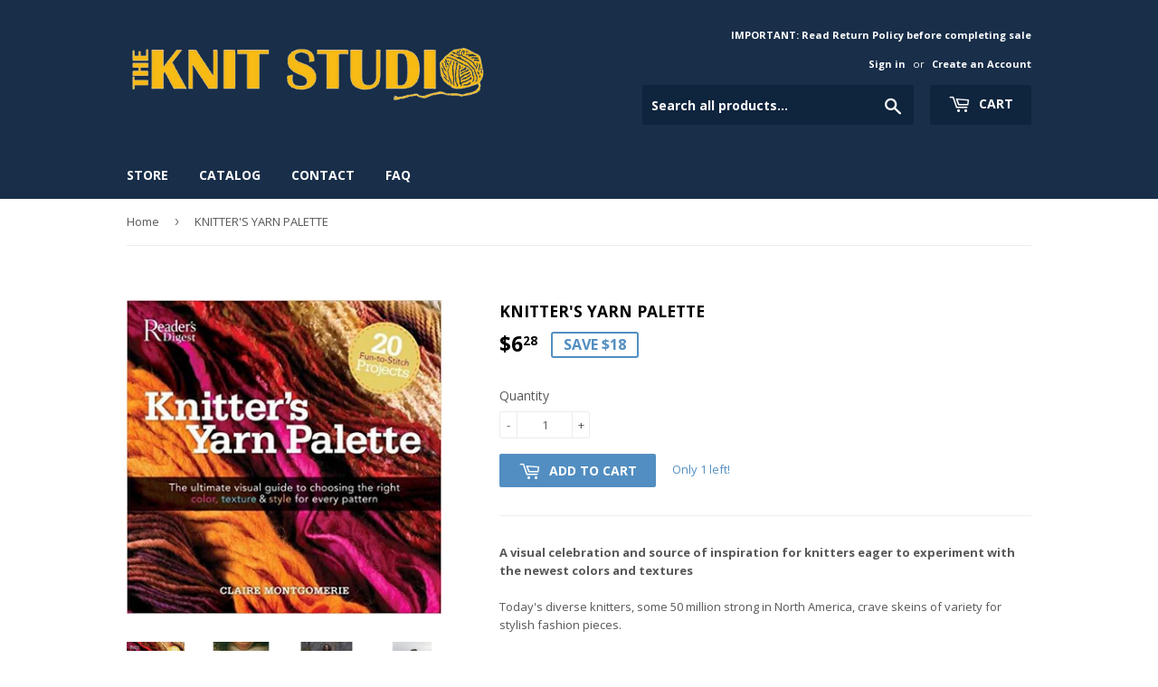

--- FILE ---
content_type: text/html; charset=utf-8
request_url: https://shopknitstudio.com/products/2091
body_size: 27859
content:
<!doctype html>
<!--[if lt IE 7]><html class="no-js lt-ie9 lt-ie8 lt-ie7" lang="en"> <![endif]-->
<!--[if IE 7]><html class="no-js lt-ie9 lt-ie8" lang="en"> <![endif]-->
<!--[if IE 8]><html class="no-js lt-ie9" lang="en"> <![endif]-->
<!--[if IE 9 ]><html class="ie9 no-js"> <![endif]-->
<!--[if (gt IE 9)|!(IE)]><!--> <html class="no-touch no-js"> <!--<![endif]-->
<head>
<!-- starapps_core_start -->
<!-- This code is automatically managed by StarApps Studio -->
<!-- Please contact support@starapps.studio for any help -->
<!-- File location: snippets/starapps-core.liquid -->



<!-- starapps_core_end -->

  <script>(function(H){H.className=H.className.replace(/\bno-js\b/,'js')})(document.documentElement)</script>
  <!-- Basic page needs ================================================== -->
  <meta charset="utf-8">
  <meta http-equiv="X-UA-Compatible" content="IE=edge,chrome=1">

  

  <!-- Title and description ================================================== -->
  <title>
  Knitter&#39;S Yarn Palette Pattern Book &ndash; The Knit Studio
  </title>


  
    <meta name="description" content="A visual celebration and source of inspiration for knitters eager to experiment with the newest colors and texturesToday&#39;s diverse knitters, some 50 million strong in North America, crave skeins of variety for stylish fashion pieces. Written by a rising young knitwear designer, Knitter?s Yarn Palette spotlights excitin">
  

  <!-- Product meta ================================================== -->
  
<meta property="og:site_name" content="The Knit Studio">
<meta property="og:url" content="https://shopknitstudio.com/products/2091">
<meta property="og:title" content="KNITTER&#39;S YARN PALETTE">
<meta property="og:type" content="product">
<meta property="og:description" content="A visual celebration and source of inspiration for knitters eager to experiment with the newest colors and texturesToday&#39;s diverse knitters, some 50 million strong in North America, crave skeins of variety for stylish fashion pieces. Written by a rising young knitwear designer, Knitter?s Yarn Palette spotlights excitin"><meta property="og:price:amount" content="6.28">
  <meta property="og:price:currency" content="USD"><meta property="og:image" content="http://shopknitstudio.com/cdn/shop/products/61LSr1hCRgL._SY497_BO1_204_203_200_1024x1024.jpg?v=1628830849"><meta property="og:image" content="http://shopknitstudio.com/cdn/shop/products/TheKnitStudio-Knitter_sYarnPalette_1_1024x1024.jpg?v=1630730801"><meta property="og:image" content="http://shopknitstudio.com/cdn/shop/products/TheKnitStudio-Knitter_sYarnPalette_2_1024x1024.jpg?v=1630730801">
<meta property="og:image:secure_url" content="https://shopknitstudio.com/cdn/shop/products/61LSr1hCRgL._SY497_BO1_204_203_200_1024x1024.jpg?v=1628830849"><meta property="og:image:secure_url" content="https://shopknitstudio.com/cdn/shop/products/TheKnitStudio-Knitter_sYarnPalette_1_1024x1024.jpg?v=1630730801"><meta property="og:image:secure_url" content="https://shopknitstudio.com/cdn/shop/products/TheKnitStudio-Knitter_sYarnPalette_2_1024x1024.jpg?v=1630730801">



  <meta name="twitter:card" content="summary_large_image">
  <meta name="twitter:image" content="https://shopknitstudio.com/cdn/shop/products/61LSr1hCRgL._SY497_BO1_204_203_200_1024x1024.jpg?v=1628830849">
  <meta name="twitter:image:width" content="480">
  <meta name="twitter:image:height" content="480">

<meta name="twitter:title" content="KNITTER&#39;S YARN PALETTE">
<meta name="twitter:description" content="A visual celebration and source of inspiration for knitters eager to experiment with the newest colors and texturesToday&#39;s diverse knitters, some 50 million strong in North America, crave skeins of variety for stylish fashion pieces. Written by a rising young knitwear designer, Knitter?s Yarn Palette spotlights excitin">


  <!-- Helpers ================================================== -->
  <link rel="canonical" href="https://shopknitstudio.com/products/2091">
  <meta name="viewport" content="width=device-width,initial-scale=1">

  <!-- CSS ================================================== -->
  <link href="//shopknitstudio.com/cdn/shop/t/17/assets/theme.scss.css?v=28162738227401176781752639473" rel="stylesheet" type="text/css" media="all" />
  
  
  
  <link href="//fonts.googleapis.com/css?family=Open+Sans:400,700" rel="stylesheet" type="text/css" media="all" />


  


  



  <!-- Header hook for plugins ================================================== -->
  <!-- Google Tag Manager -->
    <script>(function(w,d,s,l,i){w[l]=w[l]||[];w[l].push({'gtm.start':
    new Date().getTime(),event:'gtm.js'});var f=d.getElementsByTagName(s)[0],
    j=d.createElement(s),dl=l!='dataLayer'?'&l='+l:'';j.async=true;j.src=
    'https://www.googletagmanager.com/gtm.js?id='+i+dl;f.parentNode.insertBefore(j,f);
    })(window,document,'script','dataLayer','GTM-WSLVSZ9');</script>
  <!-- End Google Tag Manager --> 
  
<script>window.performance && window.performance.mark && window.performance.mark('shopify.content_for_header.start');</script><meta name="google-site-verification" content="wSrWaN_4oA82GMFSQHgSIyuH_GYB0EDSpNYFLwvFGhA">
<meta name="facebook-domain-verification" content="m1pk6osuq7yj15z13nb2vdt37t3b74">
<meta name="facebook-domain-verification" content="hmrr4denqthoz5r4i2gls6ff7n9cxo">
<meta name="facebook-domain-verification" content="epkqku33igt69bsc0igxqvmp95k4bq">
<meta id="shopify-digital-wallet" name="shopify-digital-wallet" content="/21798973/digital_wallets/dialog">
<meta name="shopify-checkout-api-token" content="b273a6b7397cfd10b3aec59e05d236bb">
<link rel="alternate" type="application/json+oembed" href="https://shopknitstudio.com/products/2091.oembed">
<script async="async" src="/checkouts/internal/preloads.js?locale=en-US"></script>
<link rel="preconnect" href="https://shop.app" crossorigin="anonymous">
<script async="async" src="https://shop.app/checkouts/internal/preloads.js?locale=en-US&shop_id=21798973" crossorigin="anonymous"></script>
<script id="shopify-features" type="application/json">{"accessToken":"b273a6b7397cfd10b3aec59e05d236bb","betas":["rich-media-storefront-analytics"],"domain":"shopknitstudio.com","predictiveSearch":true,"shopId":21798973,"locale":"en"}</script>
<script>var Shopify = Shopify || {};
Shopify.shop = "knit-studio.myshopify.com";
Shopify.locale = "en";
Shopify.currency = {"active":"USD","rate":"1.0"};
Shopify.country = "US";
Shopify.theme = {"name":"20210904 Supply_Modified wFilterApp","id":120375869507,"schema_name":"Supply","schema_version":"2.2.0","theme_store_id":679,"role":"main"};
Shopify.theme.handle = "null";
Shopify.theme.style = {"id":null,"handle":null};
Shopify.cdnHost = "shopknitstudio.com/cdn";
Shopify.routes = Shopify.routes || {};
Shopify.routes.root = "/";</script>
<script type="module">!function(o){(o.Shopify=o.Shopify||{}).modules=!0}(window);</script>
<script>!function(o){function n(){var o=[];function n(){o.push(Array.prototype.slice.apply(arguments))}return n.q=o,n}var t=o.Shopify=o.Shopify||{};t.loadFeatures=n(),t.autoloadFeatures=n()}(window);</script>
<script>
  window.ShopifyPay = window.ShopifyPay || {};
  window.ShopifyPay.apiHost = "shop.app\/pay";
  window.ShopifyPay.redirectState = null;
</script>
<script id="shop-js-analytics" type="application/json">{"pageType":"product"}</script>
<script defer="defer" async type="module" src="//shopknitstudio.com/cdn/shopifycloud/shop-js/modules/v2/client.init-shop-cart-sync_C5BV16lS.en.esm.js"></script>
<script defer="defer" async type="module" src="//shopknitstudio.com/cdn/shopifycloud/shop-js/modules/v2/chunk.common_CygWptCX.esm.js"></script>
<script type="module">
  await import("//shopknitstudio.com/cdn/shopifycloud/shop-js/modules/v2/client.init-shop-cart-sync_C5BV16lS.en.esm.js");
await import("//shopknitstudio.com/cdn/shopifycloud/shop-js/modules/v2/chunk.common_CygWptCX.esm.js");

  window.Shopify.SignInWithShop?.initShopCartSync?.({"fedCMEnabled":true,"windoidEnabled":true});

</script>
<script>
  window.Shopify = window.Shopify || {};
  if (!window.Shopify.featureAssets) window.Shopify.featureAssets = {};
  window.Shopify.featureAssets['shop-js'] = {"shop-cart-sync":["modules/v2/client.shop-cart-sync_ZFArdW7E.en.esm.js","modules/v2/chunk.common_CygWptCX.esm.js"],"init-fed-cm":["modules/v2/client.init-fed-cm_CmiC4vf6.en.esm.js","modules/v2/chunk.common_CygWptCX.esm.js"],"shop-button":["modules/v2/client.shop-button_tlx5R9nI.en.esm.js","modules/v2/chunk.common_CygWptCX.esm.js"],"shop-cash-offers":["modules/v2/client.shop-cash-offers_DOA2yAJr.en.esm.js","modules/v2/chunk.common_CygWptCX.esm.js","modules/v2/chunk.modal_D71HUcav.esm.js"],"init-windoid":["modules/v2/client.init-windoid_sURxWdc1.en.esm.js","modules/v2/chunk.common_CygWptCX.esm.js"],"shop-toast-manager":["modules/v2/client.shop-toast-manager_ClPi3nE9.en.esm.js","modules/v2/chunk.common_CygWptCX.esm.js"],"init-shop-email-lookup-coordinator":["modules/v2/client.init-shop-email-lookup-coordinator_B8hsDcYM.en.esm.js","modules/v2/chunk.common_CygWptCX.esm.js"],"init-shop-cart-sync":["modules/v2/client.init-shop-cart-sync_C5BV16lS.en.esm.js","modules/v2/chunk.common_CygWptCX.esm.js"],"avatar":["modules/v2/client.avatar_BTnouDA3.en.esm.js"],"pay-button":["modules/v2/client.pay-button_FdsNuTd3.en.esm.js","modules/v2/chunk.common_CygWptCX.esm.js"],"init-customer-accounts":["modules/v2/client.init-customer-accounts_DxDtT_ad.en.esm.js","modules/v2/client.shop-login-button_C5VAVYt1.en.esm.js","modules/v2/chunk.common_CygWptCX.esm.js","modules/v2/chunk.modal_D71HUcav.esm.js"],"init-shop-for-new-customer-accounts":["modules/v2/client.init-shop-for-new-customer-accounts_ChsxoAhi.en.esm.js","modules/v2/client.shop-login-button_C5VAVYt1.en.esm.js","modules/v2/chunk.common_CygWptCX.esm.js","modules/v2/chunk.modal_D71HUcav.esm.js"],"shop-login-button":["modules/v2/client.shop-login-button_C5VAVYt1.en.esm.js","modules/v2/chunk.common_CygWptCX.esm.js","modules/v2/chunk.modal_D71HUcav.esm.js"],"init-customer-accounts-sign-up":["modules/v2/client.init-customer-accounts-sign-up_CPSyQ0Tj.en.esm.js","modules/v2/client.shop-login-button_C5VAVYt1.en.esm.js","modules/v2/chunk.common_CygWptCX.esm.js","modules/v2/chunk.modal_D71HUcav.esm.js"],"shop-follow-button":["modules/v2/client.shop-follow-button_Cva4Ekp9.en.esm.js","modules/v2/chunk.common_CygWptCX.esm.js","modules/v2/chunk.modal_D71HUcav.esm.js"],"checkout-modal":["modules/v2/client.checkout-modal_BPM8l0SH.en.esm.js","modules/v2/chunk.common_CygWptCX.esm.js","modules/v2/chunk.modal_D71HUcav.esm.js"],"lead-capture":["modules/v2/client.lead-capture_Bi8yE_yS.en.esm.js","modules/v2/chunk.common_CygWptCX.esm.js","modules/v2/chunk.modal_D71HUcav.esm.js"],"shop-login":["modules/v2/client.shop-login_D6lNrXab.en.esm.js","modules/v2/chunk.common_CygWptCX.esm.js","modules/v2/chunk.modal_D71HUcav.esm.js"],"payment-terms":["modules/v2/client.payment-terms_CZxnsJam.en.esm.js","modules/v2/chunk.common_CygWptCX.esm.js","modules/v2/chunk.modal_D71HUcav.esm.js"]};
</script>
<script id="__st">var __st={"a":21798973,"offset":-21600,"reqid":"11c2540f-e986-40b8-929b-4106c25860b0-1768684649","pageurl":"shopknitstudio.com\/products\/2091","u":"6b12c1cad9bb","p":"product","rtyp":"product","rid":50827198491};</script>
<script>window.ShopifyPaypalV4VisibilityTracking = true;</script>
<script id="captcha-bootstrap">!function(){'use strict';const t='contact',e='account',n='new_comment',o=[[t,t],['blogs',n],['comments',n],[t,'customer']],c=[[e,'customer_login'],[e,'guest_login'],[e,'recover_customer_password'],[e,'create_customer']],r=t=>t.map((([t,e])=>`form[action*='/${t}']:not([data-nocaptcha='true']) input[name='form_type'][value='${e}']`)).join(','),a=t=>()=>t?[...document.querySelectorAll(t)].map((t=>t.form)):[];function s(){const t=[...o],e=r(t);return a(e)}const i='password',u='form_key',d=['recaptcha-v3-token','g-recaptcha-response','h-captcha-response',i],f=()=>{try{return window.sessionStorage}catch{return}},m='__shopify_v',_=t=>t.elements[u];function p(t,e,n=!1){try{const o=window.sessionStorage,c=JSON.parse(o.getItem(e)),{data:r}=function(t){const{data:e,action:n}=t;return t[m]||n?{data:e,action:n}:{data:t,action:n}}(c);for(const[e,n]of Object.entries(r))t.elements[e]&&(t.elements[e].value=n);n&&o.removeItem(e)}catch(o){console.error('form repopulation failed',{error:o})}}const l='form_type',E='cptcha';function T(t){t.dataset[E]=!0}const w=window,h=w.document,L='Shopify',v='ce_forms',y='captcha';let A=!1;((t,e)=>{const n=(g='f06e6c50-85a8-45c8-87d0-21a2b65856fe',I='https://cdn.shopify.com/shopifycloud/storefront-forms-hcaptcha/ce_storefront_forms_captcha_hcaptcha.v1.5.2.iife.js',D={infoText:'Protected by hCaptcha',privacyText:'Privacy',termsText:'Terms'},(t,e,n)=>{const o=w[L][v],c=o.bindForm;if(c)return c(t,g,e,D).then(n);var r;o.q.push([[t,g,e,D],n]),r=I,A||(h.body.append(Object.assign(h.createElement('script'),{id:'captcha-provider',async:!0,src:r})),A=!0)});var g,I,D;w[L]=w[L]||{},w[L][v]=w[L][v]||{},w[L][v].q=[],w[L][y]=w[L][y]||{},w[L][y].protect=function(t,e){n(t,void 0,e),T(t)},Object.freeze(w[L][y]),function(t,e,n,w,h,L){const[v,y,A,g]=function(t,e,n){const i=e?o:[],u=t?c:[],d=[...i,...u],f=r(d),m=r(i),_=r(d.filter((([t,e])=>n.includes(e))));return[a(f),a(m),a(_),s()]}(w,h,L),I=t=>{const e=t.target;return e instanceof HTMLFormElement?e:e&&e.form},D=t=>v().includes(t);t.addEventListener('submit',(t=>{const e=I(t);if(!e)return;const n=D(e)&&!e.dataset.hcaptchaBound&&!e.dataset.recaptchaBound,o=_(e),c=g().includes(e)&&(!o||!o.value);(n||c)&&t.preventDefault(),c&&!n&&(function(t){try{if(!f())return;!function(t){const e=f();if(!e)return;const n=_(t);if(!n)return;const o=n.value;o&&e.removeItem(o)}(t);const e=Array.from(Array(32),(()=>Math.random().toString(36)[2])).join('');!function(t,e){_(t)||t.append(Object.assign(document.createElement('input'),{type:'hidden',name:u})),t.elements[u].value=e}(t,e),function(t,e){const n=f();if(!n)return;const o=[...t.querySelectorAll(`input[type='${i}']`)].map((({name:t})=>t)),c=[...d,...o],r={};for(const[a,s]of new FormData(t).entries())c.includes(a)||(r[a]=s);n.setItem(e,JSON.stringify({[m]:1,action:t.action,data:r}))}(t,e)}catch(e){console.error('failed to persist form',e)}}(e),e.submit())}));const S=(t,e)=>{t&&!t.dataset[E]&&(n(t,e.some((e=>e===t))),T(t))};for(const o of['focusin','change'])t.addEventListener(o,(t=>{const e=I(t);D(e)&&S(e,y())}));const B=e.get('form_key'),M=e.get(l),P=B&&M;t.addEventListener('DOMContentLoaded',(()=>{const t=y();if(P)for(const e of t)e.elements[l].value===M&&p(e,B);[...new Set([...A(),...v().filter((t=>'true'===t.dataset.shopifyCaptcha))])].forEach((e=>S(e,t)))}))}(h,new URLSearchParams(w.location.search),n,t,e,['guest_login'])})(!0,!0)}();</script>
<script integrity="sha256-4kQ18oKyAcykRKYeNunJcIwy7WH5gtpwJnB7kiuLZ1E=" data-source-attribution="shopify.loadfeatures" defer="defer" src="//shopknitstudio.com/cdn/shopifycloud/storefront/assets/storefront/load_feature-a0a9edcb.js" crossorigin="anonymous"></script>
<script crossorigin="anonymous" defer="defer" src="//shopknitstudio.com/cdn/shopifycloud/storefront/assets/shopify_pay/storefront-65b4c6d7.js?v=20250812"></script>
<script data-source-attribution="shopify.dynamic_checkout.dynamic.init">var Shopify=Shopify||{};Shopify.PaymentButton=Shopify.PaymentButton||{isStorefrontPortableWallets:!0,init:function(){window.Shopify.PaymentButton.init=function(){};var t=document.createElement("script");t.src="https://shopknitstudio.com/cdn/shopifycloud/portable-wallets/latest/portable-wallets.en.js",t.type="module",document.head.appendChild(t)}};
</script>
<script data-source-attribution="shopify.dynamic_checkout.buyer_consent">
  function portableWalletsHideBuyerConsent(e){var t=document.getElementById("shopify-buyer-consent"),n=document.getElementById("shopify-subscription-policy-button");t&&n&&(t.classList.add("hidden"),t.setAttribute("aria-hidden","true"),n.removeEventListener("click",e))}function portableWalletsShowBuyerConsent(e){var t=document.getElementById("shopify-buyer-consent"),n=document.getElementById("shopify-subscription-policy-button");t&&n&&(t.classList.remove("hidden"),t.removeAttribute("aria-hidden"),n.addEventListener("click",e))}window.Shopify?.PaymentButton&&(window.Shopify.PaymentButton.hideBuyerConsent=portableWalletsHideBuyerConsent,window.Shopify.PaymentButton.showBuyerConsent=portableWalletsShowBuyerConsent);
</script>
<script data-source-attribution="shopify.dynamic_checkout.cart.bootstrap">document.addEventListener("DOMContentLoaded",(function(){function t(){return document.querySelector("shopify-accelerated-checkout-cart, shopify-accelerated-checkout")}if(t())Shopify.PaymentButton.init();else{new MutationObserver((function(e,n){t()&&(Shopify.PaymentButton.init(),n.disconnect())})).observe(document.body,{childList:!0,subtree:!0})}}));
</script>
<link id="shopify-accelerated-checkout-styles" rel="stylesheet" media="screen" href="https://shopknitstudio.com/cdn/shopifycloud/portable-wallets/latest/accelerated-checkout-backwards-compat.css" crossorigin="anonymous">
<style id="shopify-accelerated-checkout-cart">
        #shopify-buyer-consent {
  margin-top: 1em;
  display: inline-block;
  width: 100%;
}

#shopify-buyer-consent.hidden {
  display: none;
}

#shopify-subscription-policy-button {
  background: none;
  border: none;
  padding: 0;
  text-decoration: underline;
  font-size: inherit;
  cursor: pointer;
}

#shopify-subscription-policy-button::before {
  box-shadow: none;
}

      </style>

<script>window.performance && window.performance.mark && window.performance.mark('shopify.content_for_header.end');</script>

  

<!--[if lt IE 9]>
<script src="//cdnjs.cloudflare.com/ajax/libs/html5shiv/3.7.2/html5shiv.min.js" type="text/javascript"></script>
<script src="//shopknitstudio.com/cdn/shop/t/17/assets/respond.min.js?3495" type="text/javascript"></script>
<link href="//shopknitstudio.com/cdn/shop/t/17/assets/respond-proxy.html" id="respond-proxy" rel="respond-proxy" />
<link href="//shopknitstudio.com/search?q=94fbee767e9d8b5c496d1b004df6daa3" id="respond-redirect" rel="respond-redirect" />
<script src="//shopknitstudio.com/search?q=94fbee767e9d8b5c496d1b004df6daa3" type="text/javascript"></script>
<![endif]-->
<!--[if (lte IE 9) ]><script src="//shopknitstudio.com/cdn/shop/t/17/assets/match-media.min.js?3495" type="text/javascript"></script><![endif]-->


  
  

  <script src="//ajax.googleapis.com/ajax/libs/jquery/1.11.0/jquery.min.js" type="text/javascript"></script>
  
  <!--[if (gt IE 9)|!(IE)]><!--><script src="//shopknitstudio.com/cdn/shop/t/17/assets/lazysizes.min.js?v=90157744401056456031628278814" async="async"></script><!--<![endif]-->
  <!--[if lte IE 9]><script src="//shopknitstudio.com/cdn/shop/t/17/assets/lazysizes.min.js?v=90157744401056456031628278814"></script><![endif]-->

  <!--[if (gt IE 9)|!(IE)]><!--><script src="//shopknitstudio.com/cdn/shop/t/17/assets/vendor.js?v=20934897072029105491628278818" defer="defer"></script><!--<![endif]-->
  <!--[if lte IE 9]><script src="//shopknitstudio.com/cdn/shop/t/17/assets/vendor.js?v=20934897072029105491628278818"></script><![endif]-->

  <!--[if (gt IE 9)|!(IE)]><!--><script src="//shopknitstudio.com/cdn/shop/t/17/assets/theme.js?v=150407049610812395751628278832" defer="defer"></script><!--<![endif]-->
  <!--[if lte IE 9]><script src="//shopknitstudio.com/cdn/shop/t/17/assets/theme.js?v=150407049610812395751628278832"></script><![endif]-->

  <!-- Global site tag (gtag.js) - AdWords: 939052703 -->
  <script async src="https://www.googletagmanager.com/gtag/js?id=AW-939052703"></script>
  <script>
    window.dataLayer = window.dataLayer || [];
    function gtag(){dataLayer.push(arguments);}
    gtag('js', new Date());

    gtag('config', 'AW-939052703');
  </script>  



<script>
    
    
    
    
    var gsf_conversion_data = {page_type : 'product', event : 'view_item', data : {product_data : [{variant_id : 425180921883, product_id : 50827198491, name : "KNITTER&#39;S YARN PALETTE", price : "6.28", currency : "USD", sku : "9780762109098", brand : "UNICORN BOOKS AND CRAFTS", variant : "Default Title", category : "Books"}], total_price : "6.28", shop_currency : "USD"}};
    
</script>

<script>
    
    
    
    
    var gsf_conversion_data = {page_type : 'product', event : 'view_item', data : {product_data : [{variant_id : 425180921883, product_id : 50827198491, name : "KNITTER&#39;S YARN PALETTE", price : "6.28", currency : "USD", sku : "9780762109098", brand : "UNICORN BOOKS AND CRAFTS", variant : "Default Title", category : "Books"}], total_price : "6.28", shop_currency : "USD"}};
    
</script>
<div id="shopify-section-filter-menu-settings" class="shopify-section"><style type="text/css">
/*  Filter Menu Color and Image Section CSS */</style>
<link href="//shopknitstudio.com/cdn/shop/t/17/assets/filter-menu.scss.css?v=148477462642213830571699331078" rel="stylesheet" type="text/css" media="all" />
<script src="//shopknitstudio.com/cdn/shop/t/17/assets/filter-menu.js?v=125519208554403998121628278832" type="text/javascript"></script>





</div>
<!-- BEGIN app block: shopify://apps/swatch-king/blocks/variant-swatch-king/0850b1e4-ba30-4a0d-a8f4-f9a939276d7d -->


















































  <script>
    window.vsk_data = function(){
      return {
        "block_collection_settings": {"alignment":"center","enable":false,"swatch_location":"After image","switch_on_hover":false,"preselect_variant":false,"current_template":"product"},
        "currency": "USD",
        "currency_symbol": "$",
        "primary_locale": "en",
        "localized_string": {},
        "app_setting_styles": {"products_swatch_presentation":{"slide_left_button_svg":"","slide_right_button_svg":""},"collections_swatch_presentation":{"minified":false,"minified_products":false,"minified_template":"+{count}","slide_left_button_svg":"","minified_display_count":[3,6],"slide_right_button_svg":""}},
        "app_setting": {"display_logs":false,"default_preset":142524,"pre_hide_strategy":"hide-all-theme-selectors","swatch_url_source":"cdn","product_data_source":"js"},
        "app_setting_config": {"app_execution_strategy":"all","collections_options_disabled":null,"default_swatch_image":"","do_not_select_an_option":{"text":"Select a {{ option_name }}","status":true,"control_add_to_cart":true,"allow_virtual_trigger":true,"make_a_selection_text":"Select a {{ option_name }}","auto_select_options_list":[]},"history_free_group_navigation":false,"notranslate":false,"products_options_disabled":null,"size_chart":{"type":"theme","labels":"size,sizes,taille,größe,tamanho,tamaño,koko,サイズ","position":"right","size_chart_app":"","size_chart_app_css":"","size_chart_app_selector":""},"session_storage_timeout_seconds":60,"enable_swatch":{"cart":{"enable_on_cart_product_grid":false,"enable_on_cart_featured_product":true},"home":{"enable_on_home_product_grid":false,"enable_on_home_featured_product":true},"pages":{"enable_on_custom_product_grid":false,"enable_on_custom_featured_product":true},"article":{"enable_on_article_product_grid":false,"enable_on_article_featured_product":true},"products":{"enable_on_main_product":true,"enable_on_product_grid":false},"collections":{"enable_on_collection_quick_view":true,"enable_on_collection_product_grid":false},"list_collections":{"enable_on_list_collection_quick_view":true,"enable_on_list_collection_product_grid":false}},"product_template":{"group_swatches":true,"variant_swatches":true},"product_batch_size":250,"use_optimized_urls":true,"enable_error_tracking":false,"enable_event_tracking":false,"preset_badge":{"order":[{"name":"sold_out","order":0},{"name":"sale","order":1},{"name":"new","order":2}],"new_badge_text":"NEW","new_badge_color":"#FFFFFF","sale_badge_text":"SALE","sale_badge_color":"#FFFFFF","new_badge_bg_color":"#121212D1","sale_badge_bg_color":"#D91C01D1","sold_out_badge_text":"SOLD OUT","sold_out_badge_color":"#FFFFFF","new_show_when_all_same":false,"sale_show_when_all_same":false,"sold_out_badge_bg_color":"#BBBBBBD1","new_product_max_duration":90,"sold_out_show_when_all_same":true,"min_price_diff_for_sale_badge":5}},
        "theme_settings_map": {"120348606531":16875,"120371511363":16875,"120375869507":16875,"81515642947":72721,"81515675715":72742},
        "theme_settings": {"16875":{"id":16875,"configurations":{"products":{"theme_type":"","swatch_root":{"position":"top","selector":"form[action*=\"\/cart\/add\"]","groups_selector":"","section_selector":"#shopify-section-product-template, #shopify-section-page-product, #shopify-section-static-product, #shopify-section-product, #shopify-section-static-product-pages","secondary_position":"","secondary_selector":"","use_section_as_root":false},"option_selectors":"","selectors_to_hide":[".swatch_options","form[action=\"\/cart\/add\"] .product__variants","form[action=\"\/cart\/add\"] .form__row div.selector-wrapper","form .swatch.clearfix"],"json_data_selector":"","add_to_cart_selector":"[name=\"add\"]","custom_button_params":{"data":[{"value_attribute":"data-value","option_attribute":"data-name"}],"selected_selector":".active"},"option_index_attributes":["data-index","data-option-position","data-object","data-product-option","data-option-index","name"],"add_to_cart_text_selector":"[name=\"add\"]\u003espan","selectors_to_hide_override":"","add_to_cart_enabled_classes":"","add_to_cart_disabled_classes":""},"collections":{"grid_updates":[{"name":"sku","template":"SKU: {sku}","display_position":"replace","display_selector":".variant-sku","element_selector":""},{"name":"price","template":"{{price_with_format}}","display_position":"replace","display_selector":"[data-price]","element_selector":""}],"data_selectors":{"url":"a","title":".product-card__title","attributes":[],"form_input":"input[name=\"id\"]","featured_image":"img","secondary_image":"img.secondary"},"attribute_updates":[{"selector":null,"template":null,"attribute":null}],"selectors_to_hide":[],"json_data_selector":"[sa-swatch-json]","swatch_root_selector":"[sa-swatch-root]","swatch_display_options":[{"label":"After image","position":"after","selector":""},{"label":"After price","position":"after","selector":""},{"label":"After title","position":"after","selector":""}]}},"settings":{"products":{"handleize":false,"init_deferred":false,"label_split_symbol":"-","size_chart_selector":"","persist_group_variant":true,"hide_single_value_option":"none"},"collections":{"layer_index":12,"display_label":false,"continuous_lookup":3000,"json_data_from_api":false,"label_split_symbol":"-","price_trailing_zeroes":false,"hide_single_value_option":"none"}},"custom_scripts":[],"custom_css":"","theme_store_ids":[679],"schema_theme_names":["Supply"],"pre_hide_css_code":null},"16875":{"id":16875,"configurations":{"products":{"theme_type":"","swatch_root":{"position":"top","selector":"form[action*=\"\/cart\/add\"]","groups_selector":"","section_selector":"#shopify-section-product-template, #shopify-section-page-product, #shopify-section-static-product, #shopify-section-product, #shopify-section-static-product-pages","secondary_position":"","secondary_selector":"","use_section_as_root":false},"option_selectors":"","selectors_to_hide":[".swatch_options","form[action=\"\/cart\/add\"] .product__variants","form[action=\"\/cart\/add\"] .form__row div.selector-wrapper","form .swatch.clearfix"],"json_data_selector":"","add_to_cart_selector":"[name=\"add\"]","custom_button_params":{"data":[{"value_attribute":"data-value","option_attribute":"data-name"}],"selected_selector":".active"},"option_index_attributes":["data-index","data-option-position","data-object","data-product-option","data-option-index","name"],"add_to_cart_text_selector":"[name=\"add\"]\u003espan","selectors_to_hide_override":"","add_to_cart_enabled_classes":"","add_to_cart_disabled_classes":""},"collections":{"grid_updates":[{"name":"sku","template":"SKU: {sku}","display_position":"replace","display_selector":".variant-sku","element_selector":""},{"name":"price","template":"{{price_with_format}}","display_position":"replace","display_selector":"[data-price]","element_selector":""}],"data_selectors":{"url":"a","title":".product-card__title","attributes":[],"form_input":"input[name=\"id\"]","featured_image":"img","secondary_image":"img.secondary"},"attribute_updates":[{"selector":null,"template":null,"attribute":null}],"selectors_to_hide":[],"json_data_selector":"[sa-swatch-json]","swatch_root_selector":"[sa-swatch-root]","swatch_display_options":[{"label":"After image","position":"after","selector":""},{"label":"After price","position":"after","selector":""},{"label":"After title","position":"after","selector":""}]}},"settings":{"products":{"handleize":false,"init_deferred":false,"label_split_symbol":"-","size_chart_selector":"","persist_group_variant":true,"hide_single_value_option":"none"},"collections":{"layer_index":12,"display_label":false,"continuous_lookup":3000,"json_data_from_api":false,"label_split_symbol":"-","price_trailing_zeroes":false,"hide_single_value_option":"none"}},"custom_scripts":[],"custom_css":"","theme_store_ids":[679],"schema_theme_names":["Supply"],"pre_hide_css_code":null},"16875":{"id":16875,"configurations":{"products":{"theme_type":"","swatch_root":{"position":"top","selector":"form[action*=\"\/cart\/add\"]","groups_selector":"","section_selector":"#shopify-section-product-template, #shopify-section-page-product, #shopify-section-static-product, #shopify-section-product, #shopify-section-static-product-pages","secondary_position":"","secondary_selector":"","use_section_as_root":false},"option_selectors":"","selectors_to_hide":[".swatch_options","form[action=\"\/cart\/add\"] .product__variants","form[action=\"\/cart\/add\"] .form__row div.selector-wrapper","form .swatch.clearfix"],"json_data_selector":"","add_to_cart_selector":"[name=\"add\"]","custom_button_params":{"data":[{"value_attribute":"data-value","option_attribute":"data-name"}],"selected_selector":".active"},"option_index_attributes":["data-index","data-option-position","data-object","data-product-option","data-option-index","name"],"add_to_cart_text_selector":"[name=\"add\"]\u003espan","selectors_to_hide_override":"","add_to_cart_enabled_classes":"","add_to_cart_disabled_classes":""},"collections":{"grid_updates":[{"name":"sku","template":"SKU: {sku}","display_position":"replace","display_selector":".variant-sku","element_selector":""},{"name":"price","template":"{{price_with_format}}","display_position":"replace","display_selector":"[data-price]","element_selector":""}],"data_selectors":{"url":"a","title":".product-card__title","attributes":[],"form_input":"input[name=\"id\"]","featured_image":"img","secondary_image":"img.secondary"},"attribute_updates":[{"selector":null,"template":null,"attribute":null}],"selectors_to_hide":[],"json_data_selector":"[sa-swatch-json]","swatch_root_selector":"[sa-swatch-root]","swatch_display_options":[{"label":"After image","position":"after","selector":""},{"label":"After price","position":"after","selector":""},{"label":"After title","position":"after","selector":""}]}},"settings":{"products":{"handleize":false,"init_deferred":false,"label_split_symbol":"-","size_chart_selector":"","persist_group_variant":true,"hide_single_value_option":"none"},"collections":{"layer_index":12,"display_label":false,"continuous_lookup":3000,"json_data_from_api":false,"label_split_symbol":"-","price_trailing_zeroes":false,"hide_single_value_option":"none"}},"custom_scripts":[],"custom_css":"","theme_store_ids":[679],"schema_theme_names":["Supply"],"pre_hide_css_code":null},"72721":{"id":72721,"configurations":{"products":{"theme_type":"dawn","swatch_root":{"position":"before","selector":".selector-wrapper","groups_selector":"","section_selector":"[data-section-type=\"product-template\"]","secondary_position":"","secondary_selector":"","use_section_as_root":true},"option_selectors":"select.single-option-selector","selectors_to_hide":[".selector-wrapper"],"json_data_selector":"","add_to_cart_selector":"[name=\"add\"]","custom_button_params":{"data":[{"value_attribute":"data-value","option_attribute":"data-name"}],"selected_selector":".active"},"option_index_attributes":["data-index","data-option-position","data-object","data-product-option","data-option-index","name"],"add_to_cart_text_selector":"[name=\"add\"]\u003espan","selectors_to_hide_override":"","add_to_cart_enabled_classes":"","add_to_cart_disabled_classes":""},"collections":{"grid_updates":[{"name":"Vendor","template":"{{ vendor }}","display_position":"replace","display_selector":".product__vendor","element_selector":""},{"name":"Price","template":" \u003cspan class=\"product__price--on-sale\" {display_on_sale}{display_on_available}\u003e{price_with_format}\u003c\/span\u003e\n \u003cs {display_on_sale}{display_on_available}\u003e{compare_at_price_with_format}\u003c\/s\u003e\u003cspan class=\"product__price\" {hide_on_sale}{display_on_available}\u003e{price_with_format}\u003c\/span\u003e\u003cspan class=\"product__price\"{display_on_sold_out}{hide_on_sale}\u003e{price_with_format}\u003c\/span\u003e\u003cstrong class=\"sold-out-text\"{display_on_sold_out}{hide_on_sale}\u003e— Sold Out\u003c\/strong\u003e\u003cspan class=\"badge badge--sale\" {display_on_available}{display_on_sale}\u003e\u003cspan\u003eSale\u003c\/span\u003e\u003c\/span\u003e","display_position":"replace","display_selector":".product__prices","element_selector":""}],"data_selectors":{"url":"a","title":".product__title a","attributes":[],"form_input":"[name=\"id\"]","featured_image":"img.product__image, .product__image img","secondary_image":""},"attribute_updates":[{"selector":"","template":"","attribute":""}],"selectors_to_hide":[],"json_data_selector":"[sa-swatch-json]","swatch_root_selector":".product.grid__item","swatch_display_options":[{"label":"After image","position":"before","selector":"div.product__title"},{"label":"After price","position":"after","selector":".product__prices"},{"label":"After title","position":"after","selector":"div.product__title"}]}},"settings":{"products":{"handleize":false,"init_deferred":false,"label_split_symbol":"-","size_chart_selector":"","persist_group_variant":true,"hide_single_value_option":"none"},"collections":{"layer_index":12,"display_label":false,"continuous_lookup":3000,"json_data_from_api":true,"label_split_symbol":"-","price_trailing_zeroes":false,"hide_single_value_option":"none"}},"custom_scripts":[],"custom_css":"","theme_store_ids":[578],"schema_theme_names":["Simple"],"pre_hide_css_code":null},"72742":{"id":72742,"configurations":{"products":{"theme_type":"dawn","swatch_root":{"position":"before","selector":".product-form__variants","groups_selector":"","section_selector":"[data-section-type=\"product\"], [data-section-type=\"featured-product\"]","secondary_position":"","secondary_selector":"","use_section_as_root":true},"solid_params":{"value_attribute":"data-value","option_attribute":"data-name","selected_selector":".gt_active"},"option_selectors":".selector-wrapper select.single-option-selector","selectors_to_hide":[".selector-wrapper"],"json_data_selector":"","add_to_cart_selector":"[name=\"add\"]","custom_button_params":{"data":[{"value_attribute":"data-value","option_attribute":"data-name"}],"selected_selector":".active"},"option_index_attributes":["data-index","data-option-position","data-object","data-product-option","data-option-index","name"],"add_to_cart_text_selector":"[name=\"add\"]\u003espan","selectors_to_hide_override":"","add_to_cart_enabled_classes":"","add_to_cart_disabled_classes":""},"collections":{"grid_updates":[{"name":"badge","template":"\u003cdiv class=\"product-tag product-tag--absolute\" aria-hidden=\"true\" {display_on_sale} \u003e\nSale\u003c\/div\u003e","display_position":"after","display_selector":".product-card__info","element_selector":".product-tag"},{"name":"price","template":"\u003cspan class=\"visually-hidden\"\u003eRegular price\u003c\/span\u003e\u003cs class=\"product-card__regular-price\" {display_on_sale}\u003e{compare_at_price_with_format}\u003c\/s\u003e\u003cspan class=\"visually-hidden\"\u003eSale price\u003c\/span\u003e  {price_with_format} ","display_position":"replace","display_selector":".product-card__price,  .product-card__availability","element_selector":""}],"data_selectors":{"url":"a","title":".product-card__name","attributes":[],"form_input":"[name=\"id\"]","featured_image":"img","secondary_image":""},"attribute_updates":[{"selector":null,"template":null,"attribute":null}],"selectors_to_hide":[],"json_data_selector":"[sa-swatch-json]","swatch_root_selector":".grid__item .product-card","swatch_display_options":[{"label":"After image","position":"before","selector":".product-card__name"},{"label":"After title","position":"after","selector":".product-card__name"},{"label":"After price","position":"after","selector":".product-card__price, .product-card__availability"}]}},"settings":{"products":{"handleize":false,"init_deferred":false,"label_split_symbol":"-","size_chart_selector":"","persist_group_variant":true,"hide_single_value_option":"none"},"collections":{"layer_index":12,"display_label":false,"continuous_lookup":3000,"json_data_from_api":true,"label_split_symbol":"-","price_trailing_zeroes":true,"hide_single_value_option":"all"}},"custom_scripts":[],"custom_css":"","theme_store_ids":[775],"schema_theme_names":["Venture"],"pre_hide_css_code":null}},
        "product_options": [{"id":121577,"name":"Style","products_preset_id":142523,"products_swatch":"first_variant_image","collections_preset_id":null,"collections_swatch":"first_variant_image","trigger_action":"manual","mobile_products_preset_id":142523,"mobile_products_swatch":"first_variant_image","mobile_collections_preset_id":null,"mobile_collections_swatch":"first_variant_image","same_products_preset_for_mobile":true,"same_collections_preset_for_mobile":true},{"id":205745,"name":"Colorway","products_preset_id":142523,"products_swatch":"first_variant_image","collections_preset_id":142522,"collections_swatch":"first_variant_image","trigger_action":"manual","mobile_products_preset_id":142523,"mobile_products_swatch":"first_variant_image","mobile_collections_preset_id":142522,"mobile_collections_swatch":"first_variant_image","same_products_preset_for_mobile":true,"same_collections_preset_for_mobile":true},{"id":121575,"name":"Length","products_preset_id":142520,"products_swatch":"first_variant_image","collections_preset_id":null,"collections_swatch":"first_variant_image","trigger_action":"manual","mobile_products_preset_id":142520,"mobile_products_swatch":"first_variant_image","mobile_collections_preset_id":null,"mobile_collections_swatch":"first_variant_image","same_products_preset_for_mobile":true,"same_collections_preset_for_mobile":true},{"id":205200,"name":"Dimension","products_preset_id":142520,"products_swatch":"first_variant_image","collections_preset_id":null,"collections_swatch":"first_variant_image","trigger_action":"manual","mobile_products_preset_id":142520,"mobile_products_swatch":"first_variant_image","mobile_collections_preset_id":null,"mobile_collections_swatch":"first_variant_image","same_products_preset_for_mobile":true,"same_collections_preset_for_mobile":true},{"id":121574,"name":"Size","products_preset_id":142524,"products_swatch":"first_variant_image","collections_preset_id":null,"collections_swatch":"first_variant_image","trigger_action":"manual","mobile_products_preset_id":null,"mobile_products_swatch":"first_variant_image","mobile_collections_preset_id":null,"mobile_collections_swatch":"first_variant_image","same_products_preset_for_mobile":true,"same_collections_preset_for_mobile":true},{"id":121573,"name":"Color","products_preset_id":142524,"products_swatch":"first_variant_image","collections_preset_id":null,"collections_swatch":"first_variant_image","trigger_action":"manual","mobile_products_preset_id":null,"mobile_products_swatch":"first_variant_image","mobile_collections_preset_id":null,"mobile_collections_swatch":"first_variant_image","same_products_preset_for_mobile":true,"same_collections_preset_for_mobile":true},{"id":207457,"name":"VERSION","products_preset_id":142524,"products_swatch":"first_variant_image","collections_preset_id":null,"collections_swatch":"first_variant_image","trigger_action":"auto","mobile_products_preset_id":null,"mobile_products_swatch":"first_variant_image","mobile_collections_preset_id":null,"mobile_collections_swatch":"first_variant_image","same_products_preset_for_mobile":true,"same_collections_preset_for_mobile":true},{"id":121580,"name":"Material","products_preset_id":142524,"products_swatch":"first_variant_image","collections_preset_id":null,"collections_swatch":"first_variant_image","trigger_action":"manual","mobile_products_preset_id":null,"mobile_products_swatch":"first_variant_image","mobile_collections_preset_id":null,"mobile_collections_swatch":"first_variant_image","same_products_preset_for_mobile":true,"same_collections_preset_for_mobile":true},{"id":121576,"name":"Title","products_preset_id":142524,"products_swatch":"first_variant_image","collections_preset_id":null,"collections_swatch":"first_variant_image","trigger_action":"manual","mobile_products_preset_id":null,"mobile_products_swatch":"first_variant_image","mobile_collections_preset_id":null,"mobile_collections_swatch":"first_variant_image","same_products_preset_for_mobile":true,"same_collections_preset_for_mobile":true}],
        "swatch_dir": "vsk",
        "presets": {"1549147":{"id":1549147,"name":"Circular swatch - Mobile","params":{"hover":{"effect":"none","transform_type":false},"width":"20px","height":"20px","arrow_mode":"mode_0","button_size":null,"migrated_to":11.39,"border_space":"2.5px","border_width":"1px","button_shape":null,"margin_right":"4px","preview_type":"custom_image","swatch_style":"slide","display_label":false,"stock_out_type":"cross-out","background_size":"cover","adjust_margin_right":true,"background_position":"top","last_swatch_preview":"half","minification_action":"do_nothing","option_value_display":"none","display_variant_label":true,"minification_template":"+{{count}}","swatch_minification_count":"3","minification_admin_template":""},"assoc_view_type":"swatch","apply_to":"collections"},"1549144":{"id":1549144,"name":"Old swatch - Mobile","params":{"hover":{"effect":"none","transform_type":true},"width":"40px","height":"40px","new_badge":{"enable":false},"arrow_mode":"mode_0","sale_badge":{"enable":false},"button_size":null,"migrated_to":11.39,"swatch_size":"30px","border_space":"0px","border_width":"1px","button_shape":null,"margin_right":"8px","preview_type":"variant_image","swatch_style":"stack","display_label":true,"badge_position":"outside_swatch","sold_out_badge":{"enable":false},"stock_out_type":"invisible","background_size":"cover","adjust_margin_right":true,"background_position":"center","last_swatch_preview":"half","option_value_display":null,"display_variant_label":true},"assoc_view_type":"swatch","apply_to":"products"},"1549143":{"id":1549143,"name":"Old swatches - Mobile","params":{"hover":{"effect":"none","transform_type":true},"width":"36px","height":"36px","arrow_mode":"mode_0","button_size":null,"migrated_to":11.39,"swatch_size":"30px","border_space":"2px","border_width":"1px","button_shape":null,"margin_right":"8px","preview_type":"variant_image","swatch_style":"slide","display_label":false,"stock_out_type":"invisible","background_size":"cover","adjust_margin_right":true,"background_position":"center","last_swatch_preview":"half","minification_action":"do_nothing","option_value_display":"none","display_variant_label":true,"minification_template":"+{{count}}","swatch_minification_count":"3","minification_admin_template":""},"assoc_view_type":"swatch","apply_to":"collections"},"142529":{"id":142529,"name":"Circular swatch - Desktop","params":{"hover":{"effect":"none","transform_type":false},"width":"20px","height":"20px","arrow_mode":"mode_2","migrated_to":11.39,"border_space":"2.5px","border_width":"1px","margin_right":"4px","preview_type":"custom_image","swatch_style":"slide","display_label":false,"stock_out_type":"cross-out","background_size":"cover","adjust_margin_right":true,"background_position":"top","last_swatch_preview":"full","minification_action":"do_nothing","option_value_display":"none","display_variant_label":true,"minification_template":"+{{count}}","swatch_minification_count":"3","minification_admin_template":""},"assoc_view_type":"swatch","apply_to":"collections"},"142523":{"id":142523,"name":"Old swatch - Desktop","params":{"hover":{"effect":"none","transform_type":true},"width":"40px","height":"40px","new_badge":{"enable":false},"arrow_mode":"mode_1","sale_badge":{"enable":false},"migrated_to":11.39,"swatch_size":"30px","border_space":"0px","border_width":"1px","margin_right":"8px","preview_type":"variant_image","swatch_style":"stack","display_label":true,"badge_position":"outside_swatch","sold_out_badge":{"enable":false},"stock_out_type":"invisible","background_size":"cover","adjust_margin_right":true,"background_position":"center","last_swatch_preview":"full","option_value_display":null,"display_variant_label":true},"assoc_view_type":"swatch","apply_to":"products"},"142522":{"id":142522,"name":"Old swatches - Desktop","params":{"hover":{"effect":"none","transform_type":true},"width":"36px","height":"36px","arrow_mode":"mode_2","migrated_to":11.39,"swatch_size":"30px","border_space":"2px","border_width":"1px","margin_right":"8px","preview_type":"variant_image","swatch_style":"slide","display_label":false,"stock_out_type":"invisible","background_size":"cover","adjust_margin_right":true,"background_position":"center","last_swatch_preview":"full","minification_action":"do_nothing","option_value_display":"none","display_variant_label":true,"minification_template":"+{{count}}","swatch_minification_count":"3","minification_admin_template":""},"assoc_view_type":"swatch","apply_to":"collections"},"1549148":{"id":1549148,"name":"Text only button - Mobile","params":{"hover":{"animation":"none"},"arrow_mode":"mode_0","button_size":null,"border_width":"2px","button_shape":null,"button_style":"stack","margin_right":"12px","preview_type":"small_values","display_label":false,"stock_out_type":"strike-out","last_swatch_preview":null,"minification_action":"do_nothing","display_variant_label":false,"minification_template":"+{{count}}","swatch_minification_count":"3","minification_admin_template":""},"assoc_view_type":"button","apply_to":"collections"},"1549146":{"id":1549146,"name":"Swatch in pill - Mobile","params":{"hover":{"effect":"none","transform_type":false},"arrow_mode":"mode_0","button_size":null,"swatch_size":"20px","swatch_type":"swatch-pill","border_space":"4px","border_width":"1px","button_shape":null,"margin_right":"12px","preview_type":"custom_image","swatch_style":"stack","display_label":true,"button_padding":"7px","stock_out_type":"cross-out","background_size":"cover","background_position":"top","last_swatch_preview":null,"option_value_display":"adjacent","display_variant_label":false},"assoc_view_type":"swatch","apply_to":"products"},"1549145":{"id":1549145,"name":"Button pill - Mobile","params":{"hover":{"animation":"shadow"},"width":"10px","min-width":"20px","arrow_mode":"mode_0","width_type":"auto","button_size":null,"button_type":"normal-button","price_badge":{"price_enabled":false},"border_width":"1px","button_shape":null,"button_style":"stack","margin_right":"12px","preview_type":"large_values","display_label":true,"stock_out_type":"strike-out","padding_vertical":"8.7px","last_swatch_preview":null,"display_variant_label":false},"assoc_view_type":"button","apply_to":"products"},"1549142":{"id":1549142,"name":"Old buttons - Mobile","params":{"hover":{"animation":"none"},"width":"10px","min-width":"20px","arrow_mode":"mode_0","width_type":"auto","button_size":null,"button_type":"normal-button","price_badge":{"price_enabled":false},"border_width":"1px","button_shape":null,"button_style":"stack","margin_right":"12px","preview_type":"small_values","display_label":false,"stock_out_type":"invisible","padding_vertical":"-0.8px","last_swatch_preview":null,"minification_action":"do_nothing","display_variant_label":false,"minification_template":"+{{count}}","swatch_minification_count":"3","minification_admin_template":""},"assoc_view_type":"button","apply_to":"collections"},"1549141":{"id":1549141,"name":"Old button - Mobile","params":{"hover":{"animation":"none"},"width":"10px","height":"40px","min-width":"20px","arrow_mode":"mode_0","width_type":"auto","button_size":null,"button_type":"normal-button","price_badge":{"price_enabled":false},"border_width":"1px","button_shape":null,"button_style":"stack","margin_right":"12px","preview_type":"small_values","display_label":true,"stock_out_type":"invisible","padding_vertical":"11.2px","last_swatch_preview":null,"display_variant_label":false},"assoc_view_type":"button","apply_to":"products"},"142527":{"id":142527,"name":"Button pill - Desktop","params":{"hover":{"animation":"shadow"},"width":"10px","min-width":"20px","arrow_mode":"mode_1","width_type":"auto","button_type":"normal-button","price_badge":{"price_enabled":false},"border_width":"1px","button_style":"stack","margin_right":"12px","preview_type":"large_values","display_label":true,"stock_out_type":"strike-out","padding_vertical":"8.7px","display_variant_label":false},"assoc_view_type":"button","apply_to":"products"},"142521":{"id":142521,"name":"Old buttons - Desktop","params":{"hover":{"animation":"none"},"width":"10px","min-width":"20px","arrow_mode":"mode_2","width_type":"auto","button_type":"normal-button","price_badge":{"price_enabled":false},"border_width":"1px","button_style":"stack","margin_right":"12px","preview_type":"small_values","display_label":false,"stock_out_type":"invisible","padding_vertical":"-0.8px","minification_action":"do_nothing","display_variant_label":false,"minification_template":"+{{count}}","swatch_minification_count":"3","minification_admin_template":""},"assoc_view_type":"button","apply_to":"collections"},"142520":{"id":142520,"name":"Old button - Desktop","params":{"hover":{"animation":"none"},"width":"10px","height":"40px","min-width":"20px","arrow_mode":"mode_1","width_type":"auto","button_type":"normal-button","price_badge":{"price_enabled":false},"border_width":"1px","button_style":"stack","margin_right":"12px","preview_type":"small_values","display_label":true,"stock_out_type":"invisible","padding_vertical":"11.2px","display_variant_label":false},"assoc_view_type":"button","apply_to":"products"},"142530":{"id":142530,"name":"Text only button - Desktop","params":{"hover":{"animation":"none"},"arrow_mode":"mode_2","border_width":"2px","button_style":"stack","margin_right":"12px","preview_type":"small_values","display_label":false,"stock_out_type":"strike-out","minification_action":"do_nothing","display_variant_label":false,"minification_template":"+{{count}}","swatch_minification_count":"3","minification_admin_template":""},"assoc_view_type":"button","apply_to":"collections"},"142528":{"id":142528,"name":"Swatch in pill - Desktop","params":{"hover":{"effect":"none","transform_type":false},"arrow_mode":"mode_1","swatch_size":"20px","swatch_type":"swatch-pill","border_space":"4px","border_width":"1px","margin_right":"12px","preview_type":"custom_image","swatch_style":"stack","display_label":true,"button_padding":"7px","stock_out_type":"cross-out","background_size":"cover","background_position":"top","option_value_display":"adjacent","display_variant_label":false},"assoc_view_type":"swatch","apply_to":"products"},"142524":{"id":142524,"name":"Old dropdown","params":{"seperator":"","icon_style":"arrow","label_size":"14px","label_weight":"inherit","padding_left":"10px","display_label":true,"display_price":false,"display_style":"block","dropdown_type":"default","stock_out_type":"invisible","label_padding_left":"0px","display_variant_label":false},"assoc_view_type":"drop_down","apply_to":"products"},"142525":{"id":142525,"name":"Old dropdowns","params":{"seperator":"","icon_style":"arrow","label_size":"14px","label_weight":"inherit","padding_left":"10px","display_label":true,"display_price":false,"display_style":"block","dropdown_type":"default","stock_out_type":"invisible","label_padding_left":"0px","display_variant_label":false},"assoc_view_type":"drop_down","apply_to":"collections"},"142526":{"id":142526,"name":"Old swatch in dropdown","params":{"swatch_size":"41px","preview_type":"variant_image","display_label":true,"display_price":false,"display_style":"block","stock_out_type":"none","background_size":"cover","background_position":"top","display_variant_label":false},"assoc_view_type":"swatch_drop_down","apply_to":"products"}},
        "storefront_key": "",
        "lambda_cloudfront_url": "https://api.starapps.studio",
        "api_endpoints": null,
        "published_locales": [{"shop_locale":{"locale":"en","enabled":true,"primary":true,"published":true}}],
        "money_format": "${{amount}}",
        "data_url_source": "cdn",
        "published_theme_setting": "16875",
        "product_data_source": "js",
        "is_b2b": false,
        "inventory_config": {"config":{"message":"\u003cp style=\"color:red;\"\u003e🔥 🔥 Only {{inventory}} left\u003c\/p\u003e","alignment":"inherit","threshold":10},"localized_strings":{}},
        "show_groups": true,
        "app_block_enabled": true
      }
    }

    window.vskData = {
        "block_collection_settings": {"alignment":"center","enable":false,"swatch_location":"After image","switch_on_hover":false,"preselect_variant":false,"current_template":"product"},
        "currency": "USD",
        "currency_symbol": "$",
        "primary_locale": "en",
        "localized_string": {},
        "app_setting_styles": {"products_swatch_presentation":{"slide_left_button_svg":"","slide_right_button_svg":""},"collections_swatch_presentation":{"minified":false,"minified_products":false,"minified_template":"+{count}","slide_left_button_svg":"","minified_display_count":[3,6],"slide_right_button_svg":""}},
        "app_setting": {"display_logs":false,"default_preset":142524,"pre_hide_strategy":"hide-all-theme-selectors","swatch_url_source":"cdn","product_data_source":"js"},
        "app_setting_config": {"app_execution_strategy":"all","collections_options_disabled":null,"default_swatch_image":"","do_not_select_an_option":{"text":"Select a {{ option_name }}","status":true,"control_add_to_cart":true,"allow_virtual_trigger":true,"make_a_selection_text":"Select a {{ option_name }}","auto_select_options_list":[]},"history_free_group_navigation":false,"notranslate":false,"products_options_disabled":null,"size_chart":{"type":"theme","labels":"size,sizes,taille,größe,tamanho,tamaño,koko,サイズ","position":"right","size_chart_app":"","size_chart_app_css":"","size_chart_app_selector":""},"session_storage_timeout_seconds":60,"enable_swatch":{"cart":{"enable_on_cart_product_grid":false,"enable_on_cart_featured_product":true},"home":{"enable_on_home_product_grid":false,"enable_on_home_featured_product":true},"pages":{"enable_on_custom_product_grid":false,"enable_on_custom_featured_product":true},"article":{"enable_on_article_product_grid":false,"enable_on_article_featured_product":true},"products":{"enable_on_main_product":true,"enable_on_product_grid":false},"collections":{"enable_on_collection_quick_view":true,"enable_on_collection_product_grid":false},"list_collections":{"enable_on_list_collection_quick_view":true,"enable_on_list_collection_product_grid":false}},"product_template":{"group_swatches":true,"variant_swatches":true},"product_batch_size":250,"use_optimized_urls":true,"enable_error_tracking":false,"enable_event_tracking":false,"preset_badge":{"order":[{"name":"sold_out","order":0},{"name":"sale","order":1},{"name":"new","order":2}],"new_badge_text":"NEW","new_badge_color":"#FFFFFF","sale_badge_text":"SALE","sale_badge_color":"#FFFFFF","new_badge_bg_color":"#121212D1","sale_badge_bg_color":"#D91C01D1","sold_out_badge_text":"SOLD OUT","sold_out_badge_color":"#FFFFFF","new_show_when_all_same":false,"sale_show_when_all_same":false,"sold_out_badge_bg_color":"#BBBBBBD1","new_product_max_duration":90,"sold_out_show_when_all_same":true,"min_price_diff_for_sale_badge":5}},
        "theme_settings_map": {"120348606531":16875,"120371511363":16875,"120375869507":16875,"81515642947":72721,"81515675715":72742},
        "theme_settings": {"16875":{"id":16875,"configurations":{"products":{"theme_type":"","swatch_root":{"position":"top","selector":"form[action*=\"\/cart\/add\"]","groups_selector":"","section_selector":"#shopify-section-product-template, #shopify-section-page-product, #shopify-section-static-product, #shopify-section-product, #shopify-section-static-product-pages","secondary_position":"","secondary_selector":"","use_section_as_root":false},"option_selectors":"","selectors_to_hide":[".swatch_options","form[action=\"\/cart\/add\"] .product__variants","form[action=\"\/cart\/add\"] .form__row div.selector-wrapper","form .swatch.clearfix"],"json_data_selector":"","add_to_cart_selector":"[name=\"add\"]","custom_button_params":{"data":[{"value_attribute":"data-value","option_attribute":"data-name"}],"selected_selector":".active"},"option_index_attributes":["data-index","data-option-position","data-object","data-product-option","data-option-index","name"],"add_to_cart_text_selector":"[name=\"add\"]\u003espan","selectors_to_hide_override":"","add_to_cart_enabled_classes":"","add_to_cart_disabled_classes":""},"collections":{"grid_updates":[{"name":"sku","template":"SKU: {sku}","display_position":"replace","display_selector":".variant-sku","element_selector":""},{"name":"price","template":"{{price_with_format}}","display_position":"replace","display_selector":"[data-price]","element_selector":""}],"data_selectors":{"url":"a","title":".product-card__title","attributes":[],"form_input":"input[name=\"id\"]","featured_image":"img","secondary_image":"img.secondary"},"attribute_updates":[{"selector":null,"template":null,"attribute":null}],"selectors_to_hide":[],"json_data_selector":"[sa-swatch-json]","swatch_root_selector":"[sa-swatch-root]","swatch_display_options":[{"label":"After image","position":"after","selector":""},{"label":"After price","position":"after","selector":""},{"label":"After title","position":"after","selector":""}]}},"settings":{"products":{"handleize":false,"init_deferred":false,"label_split_symbol":"-","size_chart_selector":"","persist_group_variant":true,"hide_single_value_option":"none"},"collections":{"layer_index":12,"display_label":false,"continuous_lookup":3000,"json_data_from_api":false,"label_split_symbol":"-","price_trailing_zeroes":false,"hide_single_value_option":"none"}},"custom_scripts":[],"custom_css":"","theme_store_ids":[679],"schema_theme_names":["Supply"],"pre_hide_css_code":null},"16875":{"id":16875,"configurations":{"products":{"theme_type":"","swatch_root":{"position":"top","selector":"form[action*=\"\/cart\/add\"]","groups_selector":"","section_selector":"#shopify-section-product-template, #shopify-section-page-product, #shopify-section-static-product, #shopify-section-product, #shopify-section-static-product-pages","secondary_position":"","secondary_selector":"","use_section_as_root":false},"option_selectors":"","selectors_to_hide":[".swatch_options","form[action=\"\/cart\/add\"] .product__variants","form[action=\"\/cart\/add\"] .form__row div.selector-wrapper","form .swatch.clearfix"],"json_data_selector":"","add_to_cart_selector":"[name=\"add\"]","custom_button_params":{"data":[{"value_attribute":"data-value","option_attribute":"data-name"}],"selected_selector":".active"},"option_index_attributes":["data-index","data-option-position","data-object","data-product-option","data-option-index","name"],"add_to_cart_text_selector":"[name=\"add\"]\u003espan","selectors_to_hide_override":"","add_to_cart_enabled_classes":"","add_to_cart_disabled_classes":""},"collections":{"grid_updates":[{"name":"sku","template":"SKU: {sku}","display_position":"replace","display_selector":".variant-sku","element_selector":""},{"name":"price","template":"{{price_with_format}}","display_position":"replace","display_selector":"[data-price]","element_selector":""}],"data_selectors":{"url":"a","title":".product-card__title","attributes":[],"form_input":"input[name=\"id\"]","featured_image":"img","secondary_image":"img.secondary"},"attribute_updates":[{"selector":null,"template":null,"attribute":null}],"selectors_to_hide":[],"json_data_selector":"[sa-swatch-json]","swatch_root_selector":"[sa-swatch-root]","swatch_display_options":[{"label":"After image","position":"after","selector":""},{"label":"After price","position":"after","selector":""},{"label":"After title","position":"after","selector":""}]}},"settings":{"products":{"handleize":false,"init_deferred":false,"label_split_symbol":"-","size_chart_selector":"","persist_group_variant":true,"hide_single_value_option":"none"},"collections":{"layer_index":12,"display_label":false,"continuous_lookup":3000,"json_data_from_api":false,"label_split_symbol":"-","price_trailing_zeroes":false,"hide_single_value_option":"none"}},"custom_scripts":[],"custom_css":"","theme_store_ids":[679],"schema_theme_names":["Supply"],"pre_hide_css_code":null},"16875":{"id":16875,"configurations":{"products":{"theme_type":"","swatch_root":{"position":"top","selector":"form[action*=\"\/cart\/add\"]","groups_selector":"","section_selector":"#shopify-section-product-template, #shopify-section-page-product, #shopify-section-static-product, #shopify-section-product, #shopify-section-static-product-pages","secondary_position":"","secondary_selector":"","use_section_as_root":false},"option_selectors":"","selectors_to_hide":[".swatch_options","form[action=\"\/cart\/add\"] .product__variants","form[action=\"\/cart\/add\"] .form__row div.selector-wrapper","form .swatch.clearfix"],"json_data_selector":"","add_to_cart_selector":"[name=\"add\"]","custom_button_params":{"data":[{"value_attribute":"data-value","option_attribute":"data-name"}],"selected_selector":".active"},"option_index_attributes":["data-index","data-option-position","data-object","data-product-option","data-option-index","name"],"add_to_cart_text_selector":"[name=\"add\"]\u003espan","selectors_to_hide_override":"","add_to_cart_enabled_classes":"","add_to_cart_disabled_classes":""},"collections":{"grid_updates":[{"name":"sku","template":"SKU: {sku}","display_position":"replace","display_selector":".variant-sku","element_selector":""},{"name":"price","template":"{{price_with_format}}","display_position":"replace","display_selector":"[data-price]","element_selector":""}],"data_selectors":{"url":"a","title":".product-card__title","attributes":[],"form_input":"input[name=\"id\"]","featured_image":"img","secondary_image":"img.secondary"},"attribute_updates":[{"selector":null,"template":null,"attribute":null}],"selectors_to_hide":[],"json_data_selector":"[sa-swatch-json]","swatch_root_selector":"[sa-swatch-root]","swatch_display_options":[{"label":"After image","position":"after","selector":""},{"label":"After price","position":"after","selector":""},{"label":"After title","position":"after","selector":""}]}},"settings":{"products":{"handleize":false,"init_deferred":false,"label_split_symbol":"-","size_chart_selector":"","persist_group_variant":true,"hide_single_value_option":"none"},"collections":{"layer_index":12,"display_label":false,"continuous_lookup":3000,"json_data_from_api":false,"label_split_symbol":"-","price_trailing_zeroes":false,"hide_single_value_option":"none"}},"custom_scripts":[],"custom_css":"","theme_store_ids":[679],"schema_theme_names":["Supply"],"pre_hide_css_code":null},"72721":{"id":72721,"configurations":{"products":{"theme_type":"dawn","swatch_root":{"position":"before","selector":".selector-wrapper","groups_selector":"","section_selector":"[data-section-type=\"product-template\"]","secondary_position":"","secondary_selector":"","use_section_as_root":true},"option_selectors":"select.single-option-selector","selectors_to_hide":[".selector-wrapper"],"json_data_selector":"","add_to_cart_selector":"[name=\"add\"]","custom_button_params":{"data":[{"value_attribute":"data-value","option_attribute":"data-name"}],"selected_selector":".active"},"option_index_attributes":["data-index","data-option-position","data-object","data-product-option","data-option-index","name"],"add_to_cart_text_selector":"[name=\"add\"]\u003espan","selectors_to_hide_override":"","add_to_cart_enabled_classes":"","add_to_cart_disabled_classes":""},"collections":{"grid_updates":[{"name":"Vendor","template":"{{ vendor }}","display_position":"replace","display_selector":".product__vendor","element_selector":""},{"name":"Price","template":" \u003cspan class=\"product__price--on-sale\" {display_on_sale}{display_on_available}\u003e{price_with_format}\u003c\/span\u003e\n \u003cs {display_on_sale}{display_on_available}\u003e{compare_at_price_with_format}\u003c\/s\u003e\u003cspan class=\"product__price\" {hide_on_sale}{display_on_available}\u003e{price_with_format}\u003c\/span\u003e\u003cspan class=\"product__price\"{display_on_sold_out}{hide_on_sale}\u003e{price_with_format}\u003c\/span\u003e\u003cstrong class=\"sold-out-text\"{display_on_sold_out}{hide_on_sale}\u003e— Sold Out\u003c\/strong\u003e\u003cspan class=\"badge badge--sale\" {display_on_available}{display_on_sale}\u003e\u003cspan\u003eSale\u003c\/span\u003e\u003c\/span\u003e","display_position":"replace","display_selector":".product__prices","element_selector":""}],"data_selectors":{"url":"a","title":".product__title a","attributes":[],"form_input":"[name=\"id\"]","featured_image":"img.product__image, .product__image img","secondary_image":""},"attribute_updates":[{"selector":"","template":"","attribute":""}],"selectors_to_hide":[],"json_data_selector":"[sa-swatch-json]","swatch_root_selector":".product.grid__item","swatch_display_options":[{"label":"After image","position":"before","selector":"div.product__title"},{"label":"After price","position":"after","selector":".product__prices"},{"label":"After title","position":"after","selector":"div.product__title"}]}},"settings":{"products":{"handleize":false,"init_deferred":false,"label_split_symbol":"-","size_chart_selector":"","persist_group_variant":true,"hide_single_value_option":"none"},"collections":{"layer_index":12,"display_label":false,"continuous_lookup":3000,"json_data_from_api":true,"label_split_symbol":"-","price_trailing_zeroes":false,"hide_single_value_option":"none"}},"custom_scripts":[],"custom_css":"","theme_store_ids":[578],"schema_theme_names":["Simple"],"pre_hide_css_code":null},"72742":{"id":72742,"configurations":{"products":{"theme_type":"dawn","swatch_root":{"position":"before","selector":".product-form__variants","groups_selector":"","section_selector":"[data-section-type=\"product\"], [data-section-type=\"featured-product\"]","secondary_position":"","secondary_selector":"","use_section_as_root":true},"solid_params":{"value_attribute":"data-value","option_attribute":"data-name","selected_selector":".gt_active"},"option_selectors":".selector-wrapper select.single-option-selector","selectors_to_hide":[".selector-wrapper"],"json_data_selector":"","add_to_cart_selector":"[name=\"add\"]","custom_button_params":{"data":[{"value_attribute":"data-value","option_attribute":"data-name"}],"selected_selector":".active"},"option_index_attributes":["data-index","data-option-position","data-object","data-product-option","data-option-index","name"],"add_to_cart_text_selector":"[name=\"add\"]\u003espan","selectors_to_hide_override":"","add_to_cart_enabled_classes":"","add_to_cart_disabled_classes":""},"collections":{"grid_updates":[{"name":"badge","template":"\u003cdiv class=\"product-tag product-tag--absolute\" aria-hidden=\"true\" {display_on_sale} \u003e\nSale\u003c\/div\u003e","display_position":"after","display_selector":".product-card__info","element_selector":".product-tag"},{"name":"price","template":"\u003cspan class=\"visually-hidden\"\u003eRegular price\u003c\/span\u003e\u003cs class=\"product-card__regular-price\" {display_on_sale}\u003e{compare_at_price_with_format}\u003c\/s\u003e\u003cspan class=\"visually-hidden\"\u003eSale price\u003c\/span\u003e  {price_with_format} ","display_position":"replace","display_selector":".product-card__price,  .product-card__availability","element_selector":""}],"data_selectors":{"url":"a","title":".product-card__name","attributes":[],"form_input":"[name=\"id\"]","featured_image":"img","secondary_image":""},"attribute_updates":[{"selector":null,"template":null,"attribute":null}],"selectors_to_hide":[],"json_data_selector":"[sa-swatch-json]","swatch_root_selector":".grid__item .product-card","swatch_display_options":[{"label":"After image","position":"before","selector":".product-card__name"},{"label":"After title","position":"after","selector":".product-card__name"},{"label":"After price","position":"after","selector":".product-card__price, .product-card__availability"}]}},"settings":{"products":{"handleize":false,"init_deferred":false,"label_split_symbol":"-","size_chart_selector":"","persist_group_variant":true,"hide_single_value_option":"none"},"collections":{"layer_index":12,"display_label":false,"continuous_lookup":3000,"json_data_from_api":true,"label_split_symbol":"-","price_trailing_zeroes":true,"hide_single_value_option":"all"}},"custom_scripts":[],"custom_css":"","theme_store_ids":[775],"schema_theme_names":["Venture"],"pre_hide_css_code":null}},
        "product_options": [{"id":121577,"name":"Style","products_preset_id":142523,"products_swatch":"first_variant_image","collections_preset_id":null,"collections_swatch":"first_variant_image","trigger_action":"manual","mobile_products_preset_id":142523,"mobile_products_swatch":"first_variant_image","mobile_collections_preset_id":null,"mobile_collections_swatch":"first_variant_image","same_products_preset_for_mobile":true,"same_collections_preset_for_mobile":true},{"id":205745,"name":"Colorway","products_preset_id":142523,"products_swatch":"first_variant_image","collections_preset_id":142522,"collections_swatch":"first_variant_image","trigger_action":"manual","mobile_products_preset_id":142523,"mobile_products_swatch":"first_variant_image","mobile_collections_preset_id":142522,"mobile_collections_swatch":"first_variant_image","same_products_preset_for_mobile":true,"same_collections_preset_for_mobile":true},{"id":121575,"name":"Length","products_preset_id":142520,"products_swatch":"first_variant_image","collections_preset_id":null,"collections_swatch":"first_variant_image","trigger_action":"manual","mobile_products_preset_id":142520,"mobile_products_swatch":"first_variant_image","mobile_collections_preset_id":null,"mobile_collections_swatch":"first_variant_image","same_products_preset_for_mobile":true,"same_collections_preset_for_mobile":true},{"id":205200,"name":"Dimension","products_preset_id":142520,"products_swatch":"first_variant_image","collections_preset_id":null,"collections_swatch":"first_variant_image","trigger_action":"manual","mobile_products_preset_id":142520,"mobile_products_swatch":"first_variant_image","mobile_collections_preset_id":null,"mobile_collections_swatch":"first_variant_image","same_products_preset_for_mobile":true,"same_collections_preset_for_mobile":true},{"id":121574,"name":"Size","products_preset_id":142524,"products_swatch":"first_variant_image","collections_preset_id":null,"collections_swatch":"first_variant_image","trigger_action":"manual","mobile_products_preset_id":null,"mobile_products_swatch":"first_variant_image","mobile_collections_preset_id":null,"mobile_collections_swatch":"first_variant_image","same_products_preset_for_mobile":true,"same_collections_preset_for_mobile":true},{"id":121573,"name":"Color","products_preset_id":142524,"products_swatch":"first_variant_image","collections_preset_id":null,"collections_swatch":"first_variant_image","trigger_action":"manual","mobile_products_preset_id":null,"mobile_products_swatch":"first_variant_image","mobile_collections_preset_id":null,"mobile_collections_swatch":"first_variant_image","same_products_preset_for_mobile":true,"same_collections_preset_for_mobile":true},{"id":207457,"name":"VERSION","products_preset_id":142524,"products_swatch":"first_variant_image","collections_preset_id":null,"collections_swatch":"first_variant_image","trigger_action":"auto","mobile_products_preset_id":null,"mobile_products_swatch":"first_variant_image","mobile_collections_preset_id":null,"mobile_collections_swatch":"first_variant_image","same_products_preset_for_mobile":true,"same_collections_preset_for_mobile":true},{"id":121580,"name":"Material","products_preset_id":142524,"products_swatch":"first_variant_image","collections_preset_id":null,"collections_swatch":"first_variant_image","trigger_action":"manual","mobile_products_preset_id":null,"mobile_products_swatch":"first_variant_image","mobile_collections_preset_id":null,"mobile_collections_swatch":"first_variant_image","same_products_preset_for_mobile":true,"same_collections_preset_for_mobile":true},{"id":121576,"name":"Title","products_preset_id":142524,"products_swatch":"first_variant_image","collections_preset_id":null,"collections_swatch":"first_variant_image","trigger_action":"manual","mobile_products_preset_id":null,"mobile_products_swatch":"first_variant_image","mobile_collections_preset_id":null,"mobile_collections_swatch":"first_variant_image","same_products_preset_for_mobile":true,"same_collections_preset_for_mobile":true}],
        "swatch_dir": "vsk",
        "presets": {"1549147":{"id":1549147,"name":"Circular swatch - Mobile","params":{"hover":{"effect":"none","transform_type":false},"width":"20px","height":"20px","arrow_mode":"mode_0","button_size":null,"migrated_to":11.39,"border_space":"2.5px","border_width":"1px","button_shape":null,"margin_right":"4px","preview_type":"custom_image","swatch_style":"slide","display_label":false,"stock_out_type":"cross-out","background_size":"cover","adjust_margin_right":true,"background_position":"top","last_swatch_preview":"half","minification_action":"do_nothing","option_value_display":"none","display_variant_label":true,"minification_template":"+{{count}}","swatch_minification_count":"3","minification_admin_template":""},"assoc_view_type":"swatch","apply_to":"collections"},"1549144":{"id":1549144,"name":"Old swatch - Mobile","params":{"hover":{"effect":"none","transform_type":true},"width":"40px","height":"40px","new_badge":{"enable":false},"arrow_mode":"mode_0","sale_badge":{"enable":false},"button_size":null,"migrated_to":11.39,"swatch_size":"30px","border_space":"0px","border_width":"1px","button_shape":null,"margin_right":"8px","preview_type":"variant_image","swatch_style":"stack","display_label":true,"badge_position":"outside_swatch","sold_out_badge":{"enable":false},"stock_out_type":"invisible","background_size":"cover","adjust_margin_right":true,"background_position":"center","last_swatch_preview":"half","option_value_display":null,"display_variant_label":true},"assoc_view_type":"swatch","apply_to":"products"},"1549143":{"id":1549143,"name":"Old swatches - Mobile","params":{"hover":{"effect":"none","transform_type":true},"width":"36px","height":"36px","arrow_mode":"mode_0","button_size":null,"migrated_to":11.39,"swatch_size":"30px","border_space":"2px","border_width":"1px","button_shape":null,"margin_right":"8px","preview_type":"variant_image","swatch_style":"slide","display_label":false,"stock_out_type":"invisible","background_size":"cover","adjust_margin_right":true,"background_position":"center","last_swatch_preview":"half","minification_action":"do_nothing","option_value_display":"none","display_variant_label":true,"minification_template":"+{{count}}","swatch_minification_count":"3","minification_admin_template":""},"assoc_view_type":"swatch","apply_to":"collections"},"142529":{"id":142529,"name":"Circular swatch - Desktop","params":{"hover":{"effect":"none","transform_type":false},"width":"20px","height":"20px","arrow_mode":"mode_2","migrated_to":11.39,"border_space":"2.5px","border_width":"1px","margin_right":"4px","preview_type":"custom_image","swatch_style":"slide","display_label":false,"stock_out_type":"cross-out","background_size":"cover","adjust_margin_right":true,"background_position":"top","last_swatch_preview":"full","minification_action":"do_nothing","option_value_display":"none","display_variant_label":true,"minification_template":"+{{count}}","swatch_minification_count":"3","minification_admin_template":""},"assoc_view_type":"swatch","apply_to":"collections"},"142523":{"id":142523,"name":"Old swatch - Desktop","params":{"hover":{"effect":"none","transform_type":true},"width":"40px","height":"40px","new_badge":{"enable":false},"arrow_mode":"mode_1","sale_badge":{"enable":false},"migrated_to":11.39,"swatch_size":"30px","border_space":"0px","border_width":"1px","margin_right":"8px","preview_type":"variant_image","swatch_style":"stack","display_label":true,"badge_position":"outside_swatch","sold_out_badge":{"enable":false},"stock_out_type":"invisible","background_size":"cover","adjust_margin_right":true,"background_position":"center","last_swatch_preview":"full","option_value_display":null,"display_variant_label":true},"assoc_view_type":"swatch","apply_to":"products"},"142522":{"id":142522,"name":"Old swatches - Desktop","params":{"hover":{"effect":"none","transform_type":true},"width":"36px","height":"36px","arrow_mode":"mode_2","migrated_to":11.39,"swatch_size":"30px","border_space":"2px","border_width":"1px","margin_right":"8px","preview_type":"variant_image","swatch_style":"slide","display_label":false,"stock_out_type":"invisible","background_size":"cover","adjust_margin_right":true,"background_position":"center","last_swatch_preview":"full","minification_action":"do_nothing","option_value_display":"none","display_variant_label":true,"minification_template":"+{{count}}","swatch_minification_count":"3","minification_admin_template":""},"assoc_view_type":"swatch","apply_to":"collections"},"1549148":{"id":1549148,"name":"Text only button - Mobile","params":{"hover":{"animation":"none"},"arrow_mode":"mode_0","button_size":null,"border_width":"2px","button_shape":null,"button_style":"stack","margin_right":"12px","preview_type":"small_values","display_label":false,"stock_out_type":"strike-out","last_swatch_preview":null,"minification_action":"do_nothing","display_variant_label":false,"minification_template":"+{{count}}","swatch_minification_count":"3","minification_admin_template":""},"assoc_view_type":"button","apply_to":"collections"},"1549146":{"id":1549146,"name":"Swatch in pill - Mobile","params":{"hover":{"effect":"none","transform_type":false},"arrow_mode":"mode_0","button_size":null,"swatch_size":"20px","swatch_type":"swatch-pill","border_space":"4px","border_width":"1px","button_shape":null,"margin_right":"12px","preview_type":"custom_image","swatch_style":"stack","display_label":true,"button_padding":"7px","stock_out_type":"cross-out","background_size":"cover","background_position":"top","last_swatch_preview":null,"option_value_display":"adjacent","display_variant_label":false},"assoc_view_type":"swatch","apply_to":"products"},"1549145":{"id":1549145,"name":"Button pill - Mobile","params":{"hover":{"animation":"shadow"},"width":"10px","min-width":"20px","arrow_mode":"mode_0","width_type":"auto","button_size":null,"button_type":"normal-button","price_badge":{"price_enabled":false},"border_width":"1px","button_shape":null,"button_style":"stack","margin_right":"12px","preview_type":"large_values","display_label":true,"stock_out_type":"strike-out","padding_vertical":"8.7px","last_swatch_preview":null,"display_variant_label":false},"assoc_view_type":"button","apply_to":"products"},"1549142":{"id":1549142,"name":"Old buttons - Mobile","params":{"hover":{"animation":"none"},"width":"10px","min-width":"20px","arrow_mode":"mode_0","width_type":"auto","button_size":null,"button_type":"normal-button","price_badge":{"price_enabled":false},"border_width":"1px","button_shape":null,"button_style":"stack","margin_right":"12px","preview_type":"small_values","display_label":false,"stock_out_type":"invisible","padding_vertical":"-0.8px","last_swatch_preview":null,"minification_action":"do_nothing","display_variant_label":false,"minification_template":"+{{count}}","swatch_minification_count":"3","minification_admin_template":""},"assoc_view_type":"button","apply_to":"collections"},"1549141":{"id":1549141,"name":"Old button - Mobile","params":{"hover":{"animation":"none"},"width":"10px","height":"40px","min-width":"20px","arrow_mode":"mode_0","width_type":"auto","button_size":null,"button_type":"normal-button","price_badge":{"price_enabled":false},"border_width":"1px","button_shape":null,"button_style":"stack","margin_right":"12px","preview_type":"small_values","display_label":true,"stock_out_type":"invisible","padding_vertical":"11.2px","last_swatch_preview":null,"display_variant_label":false},"assoc_view_type":"button","apply_to":"products"},"142527":{"id":142527,"name":"Button pill - Desktop","params":{"hover":{"animation":"shadow"},"width":"10px","min-width":"20px","arrow_mode":"mode_1","width_type":"auto","button_type":"normal-button","price_badge":{"price_enabled":false},"border_width":"1px","button_style":"stack","margin_right":"12px","preview_type":"large_values","display_label":true,"stock_out_type":"strike-out","padding_vertical":"8.7px","display_variant_label":false},"assoc_view_type":"button","apply_to":"products"},"142521":{"id":142521,"name":"Old buttons - Desktop","params":{"hover":{"animation":"none"},"width":"10px","min-width":"20px","arrow_mode":"mode_2","width_type":"auto","button_type":"normal-button","price_badge":{"price_enabled":false},"border_width":"1px","button_style":"stack","margin_right":"12px","preview_type":"small_values","display_label":false,"stock_out_type":"invisible","padding_vertical":"-0.8px","minification_action":"do_nothing","display_variant_label":false,"minification_template":"+{{count}}","swatch_minification_count":"3","minification_admin_template":""},"assoc_view_type":"button","apply_to":"collections"},"142520":{"id":142520,"name":"Old button - Desktop","params":{"hover":{"animation":"none"},"width":"10px","height":"40px","min-width":"20px","arrow_mode":"mode_1","width_type":"auto","button_type":"normal-button","price_badge":{"price_enabled":false},"border_width":"1px","button_style":"stack","margin_right":"12px","preview_type":"small_values","display_label":true,"stock_out_type":"invisible","padding_vertical":"11.2px","display_variant_label":false},"assoc_view_type":"button","apply_to":"products"},"142530":{"id":142530,"name":"Text only button - Desktop","params":{"hover":{"animation":"none"},"arrow_mode":"mode_2","border_width":"2px","button_style":"stack","margin_right":"12px","preview_type":"small_values","display_label":false,"stock_out_type":"strike-out","minification_action":"do_nothing","display_variant_label":false,"minification_template":"+{{count}}","swatch_minification_count":"3","minification_admin_template":""},"assoc_view_type":"button","apply_to":"collections"},"142528":{"id":142528,"name":"Swatch in pill - Desktop","params":{"hover":{"effect":"none","transform_type":false},"arrow_mode":"mode_1","swatch_size":"20px","swatch_type":"swatch-pill","border_space":"4px","border_width":"1px","margin_right":"12px","preview_type":"custom_image","swatch_style":"stack","display_label":true,"button_padding":"7px","stock_out_type":"cross-out","background_size":"cover","background_position":"top","option_value_display":"adjacent","display_variant_label":false},"assoc_view_type":"swatch","apply_to":"products"},"142524":{"id":142524,"name":"Old dropdown","params":{"seperator":"","icon_style":"arrow","label_size":"14px","label_weight":"inherit","padding_left":"10px","display_label":true,"display_price":false,"display_style":"block","dropdown_type":"default","stock_out_type":"invisible","label_padding_left":"0px","display_variant_label":false},"assoc_view_type":"drop_down","apply_to":"products"},"142525":{"id":142525,"name":"Old dropdowns","params":{"seperator":"","icon_style":"arrow","label_size":"14px","label_weight":"inherit","padding_left":"10px","display_label":true,"display_price":false,"display_style":"block","dropdown_type":"default","stock_out_type":"invisible","label_padding_left":"0px","display_variant_label":false},"assoc_view_type":"drop_down","apply_to":"collections"},"142526":{"id":142526,"name":"Old swatch in dropdown","params":{"swatch_size":"41px","preview_type":"variant_image","display_label":true,"display_price":false,"display_style":"block","stock_out_type":"none","background_size":"cover","background_position":"top","display_variant_label":false},"assoc_view_type":"swatch_drop_down","apply_to":"products"}},
        "storefront_key": "",
        "lambda_cloudfront_url": "https://api.starapps.studio",
        "api_endpoints": null,
        "published_locales": [{"shop_locale":{"locale":"en","enabled":true,"primary":true,"published":true}}],
        "money_format": "${{amount}}",
        "data_url_source": "cdn",
        "published_theme_setting": "16875",
        "product_data_source": "js",
        "is_b2b": false,
        "inventory_config": {"config":{"message":"\u003cp style=\"color:red;\"\u003e🔥 🔥 Only {{inventory}} left\u003c\/p\u003e","alignment":"inherit","threshold":10},"localized_strings":{}},
        "show_groups": true,
        "app_block_enabled": true
    }
  </script>

  
  <script src="https://cdn.shopify.com/extensions/019b466a-48c4-72b0-b942-f0c61d329516/variant_swatch_king-230/assets/session-storage-clear.min.js" vsk-js-type="session-clear" defer></script>

  
  

  
  

  
  

  
  
    
      <!-- BEGIN app snippet: pre-hide-snippets -->

  <style  data-vsk-hide="data-vsk-hide">
    html:not(.nojs):not(.no-js) .selector-wrapper,html:not(.nojs):not(.no-js) .swatch_options,html:not(.nojs):not(.no-js) form[action="/cart/add"] .product__variants,html:not(.nojs):not(.no-js) form[action="/cart/add"] .form__row div.selector-wrapper,html:not(.nojs):not(.no-js) form .swatch.clearfix{opacity:0;max-height:0}

  </style>

<script src="https://cdn.shopify.com/extensions/019b466a-48c4-72b0-b942-f0c61d329516/variant_swatch_king-230/assets/pre-hide.min.js" async></script>
<!-- END app snippet -->
    
  
  

  
  <style type="text/css" app="vsk" role="main">variant-swatch-king div.swatch-preset-1549147 .star-set-image{height:15px;width:15px;background-position:top;border-radius:80px;background-color:transparent;background-size:cover}variant-swatch-king div.swatch-preset-1549147 .swatch-image-wrapper{border-style:solid;border-width:1px;border-color:#fff;border-radius:80px;padding:2.5px}variant-swatch-king div.swatch-preset-1549147 .star-set-image{border-style:solid;border-width:1px;border-color:#ddd}variant-swatch-king div.swatches div.swatch-preset-1549147 ul.swatch-view li{margin:0 4px 0.5rem 0}variant-swatch-king div.swatch-preset-1549147 ul.swatch-view{margin-top:0px}variant-swatch-king div.swatch-preset-1549147 .swatches-type-collections .swatch-view-slide ul.swatch-view{margin:0}variant-swatch-king div.swatch-preset-1549147 ul.swatch-view{margin-top:0px}variant-swatch-king div.swatch-preset-1549147 label.swatch-label{font-size:14px;text-transform:none;font-weight:inherit;margin:0}variant-swatch-king div.swatch-preset-1549147 label.swatch-label .swatch-variant-name{text-transform:none;font-weight:normal}variant-swatch-king div.swatch-preset-1549147 li .swatch-selected .star-set-image::after{border-color:#292929}variant-swatch-king div.swatch-preset-1549147 li .swatch-selected .swatch-img-text-adjacent{color:#ddd}variant-swatch-king div.swatch-preset-1549147 li .swatch-selected .star-set-image{border-color:#ddd}variant-swatch-king div.swatch-preset-1549147 li .swatch-image-wrapper:has(.swatch-selected){border-color:#292929}variant-swatch-king div.swatches div.swatch-preset-1549147 li.swatch-view-item:hover .swatch-tool-tip{color:#000;border-color:#ddd}variant-swatch-king div.swatches div.swatch-preset-1549147 li.swatch-view-item:hover .swatch-tool-tip-pointer{border-color:transparent transparent #ddd transparent}variant-swatch-king div.swatches.hover-enabled div.swatch-preset-1549147 li.swatch-view-item:hover .swatch-image-wrapper .star-set-image::after{border-color:#ddd}variant-swatch-king div.swatches.hover-enabled div.swatch-preset-1549147 li.swatch-view-item:hover .swatch-image-wrapper:has(.swatch-image:not(.swatch-selected)),variant-swatch-king div.swatches.hover-enabled div.swatch-preset-1549147 li.swatch-view-item:hover .swatch-image-wrapper:has(.swatch-custom-image:not(.swatch-selected)){border-color:#ddd}variant-swatch-king div.swatches.hover-enabled div.swatch-preset-1549147 li.swatch-view-item:hover .swatch-image-wrapper:has(.swatch-image:not(.swatch-selected)) .star-set-image,variant-swatch-king div.swatches.hover-enabled div.swatch-preset-1549147 li.swatch-view-item:hover .swatch-image-wrapper:has(.swatch-custom-image:not(.swatch-selected)) .star-set-image{border-color:#ddd}variant-swatch-king div.swatches.hover-enabled div.swatch-preset-1549147 li.swatch-view-item:hover .swatch-image-wrapper:has(.swatch-image:not(.swatch-selected)) .swatch-img-text-adjacent,variant-swatch-king div.swatches.hover-enabled div.swatch-preset-1549147 li.swatch-view-item:hover .swatch-image-wrapper:has(.swatch-custom-image:not(.swatch-selected)) .swatch-img-text-adjacent{color:#ddd}variant-swatch-king div.swatch-preset-1549147 .swatch-navigable ul.swatch-view.swatch-with-tooltip{padding-bottom:26px}variant-swatch-king div.swatch-preset-1549147 .swatch-navigable-wrapper{position:relative}variant-swatch-king div.swatch-preset-1549147 .swatch-navigable{width:100%;margin:unset}variant-swatch-king div.swatch-preset-1549147 .swatch-navigable .swatch-navigation-wrapper{top:0px;padding:0 3px}variant-swatch-king div.swatch-preset-1549147 .swatch-navigable .swatch-navigation-wrapper[navigation="left"]{left:0;right:unset}variant-swatch-king div.swatch-preset-1549147 .swatch-navigable .swatch-navigation-wrapper .swatch-navigation{height:5.5px}variant-swatch-king div.swatch-preset-1549147 .swatch-navigable .swatch-navigation-wrapper .swatch-navigation{border-radius:22px;width:5.5px}variant-swatch-king div.swatch-preset-1549147 .swatch-navigable.star-remove-margin{width:100% !important}variant-swatch-king div.swatch-preset-1549147.swatch-view-slide,variant-swatch-king div.swatch-preset-1549147.swatch-view-stack{padding-right:0px}variant-swatch-king div.swatch-preset-1549147 .swatch-tool-tip{display:block;position:absolute;cursor:pointer;width:max-content;min-width:100%;opacity:0;color:#fff;border-width:1px;border-style:solid;border-color:#fff;background-color:#fff;text-align:center;border-radius:4px;left:0;right:0;top:105%;top:calc(100% + 10px);padding:2px 6px;font-size:8px;text-transform:none;-webkit-transition:0.3s all ease-in-out !important;transition:0.3s all ease-in-out !important;z-index:13}variant-swatch-king div.swatch-preset-1549147 .swatch-tool-tip-pointer{content:"";position:absolute;bottom:-10px;left:50%;margin-left:-5px;border-width:5px;border-style:solid;border-color:transparent transparent #fff transparent;opacity:0;pointer-events:none !important;-webkit-transition:0.3s all ease-in-out !important;transition:0.3s all ease-in-out !important;z-index:99999}variant-swatch-king div.swatch-preset-1549147 .swatch-img-text-adjacent{display:inline-block;vertical-align:middle;padding:0 0.5em;color:#fff;font-size:8px;text-transform:none}variant-swatch-king div.swatch-preset-1549147 .swatch-img-text-adjacent p{margin:0 !important;padding:0 !important}variant-swatch-king div.swatches div.swatch-preset-1549147 li.swatch-view-item.swatch-item-unavailable div.star-set-image{overflow:hidden}variant-swatch-king div.swatches div.swatch-preset-1549147 li.swatch-view-item.swatch-item-unavailable div.star-set-image::after{content:'';position:absolute;height:100%;width:0;right:0;left:0;top:0;bottom:0;border-right:1.5px solid;border-color:#fff;transform:rotate(45deg);margin:auto}variant-swatch-king div.swatch-preset-1549147 .new-badge{transform:rotate(0deg);border-radius:0;white-space:nowrap;text-transform:none;font-weight:600;border-radius:2px;position:absolute;text-align:center;max-width:100%;overflow:hidden;text-overflow:ellipsis;padding:0 8px;min-width:50%;line-height:5px !important;font-size:4px !important;z-index:15;-webkit-transition:0.3s transform ease-in-out !important;transition:0.3s transform ease-in-out !important}variant-swatch-king div.swatch-preset-1549147 .sold-out-badge{transform:rotate(0deg);border-radius:0;white-space:nowrap;text-transform:none;font-weight:600;border-radius:2px;position:absolute;text-align:center;max-width:100%;overflow:hidden;text-overflow:ellipsis;padding:0 8px;min-width:50%;line-height:5px !important;font-size:4px !important;z-index:15;-webkit-transition:0.3s transform ease-in-out !important;transition:0.3s transform ease-in-out !important}variant-swatch-king div.swatch-preset-1549147 .sale-badge{transform:rotate(0deg);border-radius:0;white-space:nowrap;text-transform:none;font-weight:600;border-radius:2px;position:absolute;text-align:center;max-width:100%;overflow:hidden;text-overflow:ellipsis;padding:0 8px;min-width:50%;line-height:5px !important;font-size:4px !important;z-index:15;-webkit-transition:0.3s transform ease-in-out !important;transition:0.3s transform ease-in-out !important}variant-swatch-king div.swatch-preset-1549147 .swatch-image-wrapper{-webkit-transition:0.3s all ease-in-out !important;transition:0.3s all ease-in-out !important}variant-swatch-king div.swatch-preset-1549147 .swatch-image,variant-swatch-king div.swatch-preset-1549147 .swatch-custom-image{position:relative;display:grid;grid-template-columns:auto auto auto;align-items:center;-webkit-appearance:none !important;background-color:inherit;overflow:visible}variant-swatch-king div.swatch-preset-1549147 .minification-btn{margin:0 !important;display:flex}variant-swatch-king div.swatch-preset-1549147 .btn-with-count .star-set-image{border:none !important;min-width:fit-content !important;width:fit-content !important;text-transform:none !important}variant-swatch-king div.swatch-preset-1549147 .btn-with-count .star-set-image .swatch-button-title-text{padding-left:0 !important}variant-swatch-king div.swatch-preset-1549147 .minification-text{display:flex;justify-content:center;align-items:center;background-image:none;color:black !important}
variant-swatch-king div.swatch-preset-1549144 .star-set-image{height:40px;width:40px;background-position:center;border-radius:10px;background-color:#fff;background-size:300%;overflow:hidden;isolation:isolate}variant-swatch-king div.swatch-preset-1549144 .star-set-image::before{content:'';position:absolute;top:0;left:0;border-radius:inherit;background-image:inherit;background-position:inherit;background-repeat:no-repeat;background-size:inherit;width:100%;height:100%;opacity:1;transform:scale(1);transform-origin:center;-webkit-transition:0.3s all ease-in-out !important;transition:0.3s all ease-in-out !important}variant-swatch-king div.swatch-preset-1549144 .swatch-image-wrapper{border-style:solid;border-width:1px;border-color:#ddd;border-radius:10px;padding:0px}variant-swatch-king div.swatch-preset-1549144 .star-set-image{border-style:solid;border-width:0px;border-color:#fff}variant-swatch-king div.swatches div.swatch-preset-1549144 ul.swatch-view li{margin:0 8px 0.5rem 0}variant-swatch-king div.swatch-preset-1549144 ul.swatch-view{margin-top:10px}variant-swatch-king div.swatch-preset-1549144 label.swatch-label{font-size:14px;text-transform:none;font-weight:inherit;margin:0}variant-swatch-king div.swatch-preset-1549144 label.swatch-label .swatch-variant-name{text-transform:none;font-weight:normal}variant-swatch-king div.swatch-preset-1549144 li .swatch-selected .swatch-img-text-adjacent{color:#000}variant-swatch-king div.swatch-preset-1549144 li .swatch-selected .star-set-image{border-color:#fff}variant-swatch-king div.swatch-preset-1549144 li .swatch-image-wrapper:has(.swatch-selected){border-color:#000}variant-swatch-king div.swatches div.swatch-preset-1549144 li.swatch-view-item:hover .swatch-tool-tip{color:#000;border-color:#000}variant-swatch-king div.swatches div.swatch-preset-1549144 li.swatch-view-item:hover .swatch-tool-tip-pointer{border-color:transparent transparent #000 transparent}variant-swatch-king div.swatches.hover-enabled div.swatch-preset-1549144 li.swatch-view-item:hover .star-set-image:before{opacity:1;transform:scale(1.2)}variant-swatch-king div.swatches.hover-enabled div.swatch-preset-1549144 li.swatch-view-item:hover .swatch-image-wrapper:has(.swatch-image:not(.swatch-selected)),variant-swatch-king div.swatches.hover-enabled div.swatch-preset-1549144 li.swatch-view-item:hover .swatch-image-wrapper:has(.swatch-custom-image:not(.swatch-selected)){border-color:#000}variant-swatch-king div.swatches.hover-enabled div.swatch-preset-1549144 li.swatch-view-item:hover .swatch-image-wrapper:has(.swatch-image:not(.swatch-selected)) .star-set-image,variant-swatch-king div.swatches.hover-enabled div.swatch-preset-1549144 li.swatch-view-item:hover .swatch-image-wrapper:has(.swatch-custom-image:not(.swatch-selected)) .star-set-image{border-color:#fff}variant-swatch-king div.swatches.hover-enabled div.swatch-preset-1549144 li.swatch-view-item:hover .swatch-image-wrapper:has(.swatch-image:not(.swatch-selected)) .swatch-img-text-adjacent,variant-swatch-king div.swatches.hover-enabled div.swatch-preset-1549144 li.swatch-view-item:hover .swatch-image-wrapper:has(.swatch-custom-image:not(.swatch-selected)) .swatch-img-text-adjacent{color:#000}variant-swatch-king div.swatch-preset-1549144 .swatch-navigable ul.swatch-view.swatch-with-tooltip{padding-bottom:28px}variant-swatch-king div.swatch-preset-1549144 .swatch-navigable-wrapper{position:relative}variant-swatch-king div.swatch-preset-1549144 .swatch-navigable{width:100%;margin:unset}variant-swatch-king div.swatch-preset-1549144 .swatch-navigable .swatch-navigation-wrapper{top:10px;padding:0 3px}variant-swatch-king div.swatch-preset-1549144 .swatch-navigable .swatch-navigation-wrapper[navigation="left"]{left:0;right:unset}variant-swatch-king div.swatch-preset-1549144 .swatch-navigable .swatch-navigation-wrapper .swatch-navigation{height:10.5px}variant-swatch-king div.swatch-preset-1549144 .swatch-navigable .swatch-navigation-wrapper .swatch-navigation{border-radius:42px;width:10.5px}variant-swatch-king div.swatch-preset-1549144 .swatch-navigable.star-remove-margin{width:100% !important}variant-swatch-king div.swatch-preset-1549144.swatch-view-slide,variant-swatch-king div.swatch-preset-1549144.swatch-view-stack{padding-right:0px}variant-swatch-king div.swatch-preset-1549144 .swatch-tool-tip{display:block;position:absolute;cursor:pointer;width:max-content;min-width:100%;opacity:0;color:#ddd;border-width:1px;border-style:solid;border-color:#ddd;background-color:#fff;text-align:center;border-radius:4px;left:0;right:0;top:105%;top:calc(100% + 10px);padding:2px 6px;font-size:10px;text-transform:none;-webkit-transition:0.3s all ease-in-out !important;transition:0.3s all ease-in-out !important;z-index:13}variant-swatch-king div.swatch-preset-1549144 .swatch-tool-tip-pointer{content:"";position:absolute;bottom:-10px;left:50%;margin-left:-5px;border-width:5px;border-style:solid;border-color:transparent transparent #ddd transparent;opacity:0;pointer-events:none !important;-webkit-transition:0.3s all ease-in-out !important;transition:0.3s all ease-in-out !important;z-index:99999}variant-swatch-king div.swatch-preset-1549144 .swatch-img-text-adjacent{display:inline-block;vertical-align:middle;padding:0 0.5em;color:#ddd;font-size:10px;text-transform:none}variant-swatch-king div.swatch-preset-1549144 .swatch-img-text-adjacent p{margin:0 !important;padding:0 !important}variant-swatch-king div.swatches div.swatch-preset-1549144 li.swatch-view-item.swatch-item-unavailable div.star-set-image{overflow:hidden}variant-swatch-king div.swatches div.swatch-preset-1549144 li.swatch-view-item.swatch-item-unavailable div.star-set-image::after{content:'';display:block;position:absolute;left:-1px;right:-1px;top:-1px;bottom:-1px;margin:auto;border-radius:inherit;background-color:#f8f8f8;opacity:0.75;pointer-events:none}variant-swatch-king div.swatch-preset-1549144 .new-badge{transform:rotate(0deg);border-radius:0;white-space:nowrap;text-transform:none;bottom:0%;left:0;width:100%;opacity:0.85;border-radius:0 !important;font-weight:600;border-radius:2px;position:absolute;text-align:center;max-width:100%;overflow:hidden;text-overflow:ellipsis;padding:0 8px;min-width:50%;line-height:10px !important;font-size:8px !important;z-index:15;-webkit-transition:0.3s transform ease-in-out !important;transition:0.3s transform ease-in-out !important}variant-swatch-king div.swatch-preset-1549144 .sold-out-badge{transform:rotate(0deg);border-radius:0;white-space:nowrap;text-transform:none;bottom:0%;left:0;width:100%;opacity:0.85;border-radius:0 !important;font-weight:600;border-radius:2px;position:absolute;text-align:center;max-width:100%;overflow:hidden;text-overflow:ellipsis;padding:0 8px;min-width:50%;line-height:10px !important;font-size:8px !important;z-index:15;-webkit-transition:0.3s transform ease-in-out !important;transition:0.3s transform ease-in-out !important}variant-swatch-king div.swatch-preset-1549144 .sale-badge{transform:rotate(0deg);border-radius:0;white-space:nowrap;text-transform:none;bottom:0%;left:0;width:100%;opacity:0.85;border-radius:0 !important;font-weight:600;border-radius:2px;position:absolute;text-align:center;max-width:100%;overflow:hidden;text-overflow:ellipsis;padding:0 8px;min-width:50%;line-height:10px !important;font-size:8px !important;z-index:15;-webkit-transition:0.3s transform ease-in-out !important;transition:0.3s transform ease-in-out !important}variant-swatch-king div.swatch-preset-1549144 .swatch-image-wrapper{-webkit-transition:0.3s all ease-in-out !important;transition:0.3s all ease-in-out !important}variant-swatch-king div.swatch-preset-1549144 .swatch-image,variant-swatch-king div.swatch-preset-1549144 .swatch-custom-image{position:relative;display:grid;grid-template-columns:auto auto auto;align-items:center;-webkit-appearance:none !important;background-color:inherit;overflow:visible}variant-swatch-king div.swatch-preset-1549144 .minification-btn{margin:0 !important;display:flex}variant-swatch-king div.swatch-preset-1549144 .btn-with-count .star-set-image{border:none !important;min-width:fit-content !important;width:fit-content !important;text-transform:none !important}variant-swatch-king div.swatch-preset-1549144 .btn-with-count .star-set-image .swatch-button-title-text{padding-left:0 !important}variant-swatch-king div.swatch-preset-1549144 .minification-text{display:flex;justify-content:center;align-items:center;background-image:none;color:black !important}
variant-swatch-king div.swatch-preset-1549143 .star-set-image{height:32px;width:32px;background-position:center;border-radius:10px;background-color:#fff;background-size:cover;overflow:hidden;isolation:isolate}variant-swatch-king div.swatch-preset-1549143 .star-set-image::before{content:'';position:absolute;top:0;left:0;border-radius:inherit;background-image:inherit;background-position:inherit;background-repeat:no-repeat;background-size:inherit;width:100%;height:100%;opacity:1;transform:scale(1);transform-origin:center;-webkit-transition:0.3s all ease-in-out !important;transition:0.3s all ease-in-out !important}variant-swatch-king div.swatch-preset-1549143 .swatch-image-wrapper{border-style:solid;border-width:1px;border-color:#ddd;border-radius:10px;padding:2px}variant-swatch-king div.swatch-preset-1549143 .star-set-image{border-style:solid;border-width:0px;border-color:#fff}variant-swatch-king div.swatches div.swatch-preset-1549143 ul.swatch-view li{margin:0 8px 0.5rem 0}variant-swatch-king div.swatch-preset-1549143 ul.swatch-view{margin-top:10px}variant-swatch-king div.swatch-preset-1549143 .swatches-type-collections .swatch-view-slide ul.swatch-view{margin:0}variant-swatch-king div.swatch-preset-1549143 ul.swatch-view{margin-top:10px}variant-swatch-king div.swatch-preset-1549143 label.swatch-label{font-size:14px;text-transform:none;font-weight:inherit;margin:0}variant-swatch-king div.swatch-preset-1549143 label.swatch-label .swatch-variant-name{text-transform:none;font-weight:normal}variant-swatch-king div.swatch-preset-1549143 li .swatch-selected .swatch-img-text-adjacent{color:#000}variant-swatch-king div.swatch-preset-1549143 li .swatch-selected .star-set-image{border-color:#fff}variant-swatch-king div.swatch-preset-1549143 li .swatch-image-wrapper:has(.swatch-selected){border-color:#000}variant-swatch-king div.swatches div.swatch-preset-1549143 li.swatch-view-item:hover .swatch-tool-tip{color:#000;border-color:#000}variant-swatch-king div.swatches div.swatch-preset-1549143 li.swatch-view-item:hover .swatch-tool-tip-pointer{border-color:transparent transparent #000 transparent}variant-swatch-king div.swatches.hover-enabled div.swatch-preset-1549143 li.swatch-view-item:hover .star-set-image:before{opacity:1;transform:scale(1.2)}variant-swatch-king div.swatches.hover-enabled div.swatch-preset-1549143 li.swatch-view-item:hover .swatch-image-wrapper:has(.swatch-image:not(.swatch-selected)),variant-swatch-king div.swatches.hover-enabled div.swatch-preset-1549143 li.swatch-view-item:hover .swatch-image-wrapper:has(.swatch-custom-image:not(.swatch-selected)){border-color:#000}variant-swatch-king div.swatches.hover-enabled div.swatch-preset-1549143 li.swatch-view-item:hover .swatch-image-wrapper:has(.swatch-image:not(.swatch-selected)) .star-set-image,variant-swatch-king div.swatches.hover-enabled div.swatch-preset-1549143 li.swatch-view-item:hover .swatch-image-wrapper:has(.swatch-custom-image:not(.swatch-selected)) .star-set-image{border-color:#fff}variant-swatch-king div.swatches.hover-enabled div.swatch-preset-1549143 li.swatch-view-item:hover .swatch-image-wrapper:has(.swatch-image:not(.swatch-selected)) .swatch-img-text-adjacent,variant-swatch-king div.swatches.hover-enabled div.swatch-preset-1549143 li.swatch-view-item:hover .swatch-image-wrapper:has(.swatch-custom-image:not(.swatch-selected)) .swatch-img-text-adjacent{color:#000}variant-swatch-king div.swatch-preset-1549143 .swatch-navigable ul.swatch-view.swatch-with-tooltip{padding-bottom:28px}variant-swatch-king div.swatch-preset-1549143 .swatch-navigable-wrapper{position:relative}variant-swatch-king div.swatch-preset-1549143 .swatch-navigable{width:100%;margin:unset}variant-swatch-king div.swatch-preset-1549143 .swatch-navigable .swatch-navigation-wrapper{top:10px;padding:0 3px}variant-swatch-king div.swatch-preset-1549143 .swatch-navigable .swatch-navigation-wrapper[navigation="left"]{left:0;right:unset}variant-swatch-king div.swatch-preset-1549143 .swatch-navigable .swatch-navigation-wrapper .swatch-navigation{height:9.5px}variant-swatch-king div.swatch-preset-1549143 .swatch-navigable .swatch-navigation-wrapper .swatch-navigation{border-radius:38px;width:9.5px}variant-swatch-king div.swatch-preset-1549143 .swatch-navigable.star-remove-margin{width:100% !important}variant-swatch-king div.swatch-preset-1549143.swatch-view-slide,variant-swatch-king div.swatch-preset-1549143.swatch-view-stack{padding-right:0px}variant-swatch-king div.swatch-preset-1549143 .swatch-tool-tip{display:block;position:absolute;cursor:pointer;width:max-content;min-width:100%;opacity:0;color:#ddd;border-width:1px;border-style:solid;border-color:#ddd;background-color:#fff;text-align:center;border-radius:4px;left:0;right:0;top:105%;top:calc(100% + 10px);padding:2px 6px;font-size:10px;text-transform:none;-webkit-transition:0.3s all ease-in-out !important;transition:0.3s all ease-in-out !important;z-index:13}variant-swatch-king div.swatch-preset-1549143 .swatch-tool-tip-pointer{content:"";position:absolute;bottom:-10px;left:50%;margin-left:-5px;border-width:5px;border-style:solid;border-color:transparent transparent #ddd transparent;opacity:0;pointer-events:none !important;-webkit-transition:0.3s all ease-in-out !important;transition:0.3s all ease-in-out !important;z-index:99999}variant-swatch-king div.swatch-preset-1549143 .swatch-img-text-adjacent{display:inline-block;vertical-align:middle;padding:0 0.5em;color:#ddd;font-size:10px;text-transform:none}variant-swatch-king div.swatch-preset-1549143 .swatch-img-text-adjacent p{margin:0 !important;padding:0 !important}variant-swatch-king div.swatches div.swatch-preset-1549143 li.swatch-view-item.swatch-item-unavailable div.star-set-image{overflow:hidden}variant-swatch-king div.swatches div.swatch-preset-1549143 li.swatch-view-item.swatch-item-unavailable div.star-set-image::after{content:'';display:block;position:absolute;left:-1px;right:-1px;top:-1px;bottom:-1px;margin:auto;border-radius:inherit;background-color:#f8f8f8;opacity:0.75;pointer-events:none}variant-swatch-king div.swatch-preset-1549143 .new-badge{transform:rotate(0deg);border-radius:0;white-space:nowrap;text-transform:none;font-weight:600;border-radius:2px;position:absolute;text-align:center;max-width:100%;overflow:hidden;text-overflow:ellipsis;padding:0 8px;min-width:50%;line-height:9px !important;font-size:7.2px !important;z-index:15;-webkit-transition:0.3s transform ease-in-out !important;transition:0.3s transform ease-in-out !important}variant-swatch-king div.swatch-preset-1549143 .sold-out-badge{transform:rotate(0deg);border-radius:0;white-space:nowrap;text-transform:none;font-weight:600;border-radius:2px;position:absolute;text-align:center;max-width:100%;overflow:hidden;text-overflow:ellipsis;padding:0 8px;min-width:50%;line-height:9px !important;font-size:7.2px !important;z-index:15;-webkit-transition:0.3s transform ease-in-out !important;transition:0.3s transform ease-in-out !important}variant-swatch-king div.swatch-preset-1549143 .sale-badge{transform:rotate(0deg);border-radius:0;white-space:nowrap;text-transform:none;font-weight:600;border-radius:2px;position:absolute;text-align:center;max-width:100%;overflow:hidden;text-overflow:ellipsis;padding:0 8px;min-width:50%;line-height:9px !important;font-size:7.2px !important;z-index:15;-webkit-transition:0.3s transform ease-in-out !important;transition:0.3s transform ease-in-out !important}variant-swatch-king div.swatch-preset-1549143 .swatch-image-wrapper{-webkit-transition:0.3s all ease-in-out !important;transition:0.3s all ease-in-out !important}variant-swatch-king div.swatch-preset-1549143 .swatch-image,variant-swatch-king div.swatch-preset-1549143 .swatch-custom-image{position:relative;display:grid;grid-template-columns:auto auto auto;align-items:center;-webkit-appearance:none !important;background-color:inherit;overflow:visible}variant-swatch-king div.swatch-preset-1549143 .minification-btn{margin:0 !important;display:flex}variant-swatch-king div.swatch-preset-1549143 .btn-with-count .star-set-image{border:none !important;min-width:fit-content !important;width:fit-content !important;text-transform:none !important}variant-swatch-king div.swatch-preset-1549143 .btn-with-count .star-set-image .swatch-button-title-text{padding-left:0 !important}variant-swatch-king div.swatch-preset-1549143 .minification-text{display:flex;justify-content:center;align-items:center;background-image:none;color:black !important}
variant-swatch-king div.swatch-preset-142529 .star-set-image{height:15px;width:15px;background-position:top;border-radius:80px;background-color:transparent;background-size:cover}variant-swatch-king div.swatch-preset-142529 .swatch-image-wrapper{border-style:solid;border-width:1px;border-color:#fff;border-radius:80px;padding:2.5px}variant-swatch-king div.swatch-preset-142529 .star-set-image{border-style:solid;border-width:1px;border-color:#ddd}variant-swatch-king div.swatches div.swatch-preset-142529 ul.swatch-view li{margin:0 4px 0.5rem 0}variant-swatch-king div.swatch-preset-142529 ul.swatch-view{margin-top:0px}variant-swatch-king div.swatch-preset-142529 .swatches-type-collections .swatch-view-slide ul.swatch-view{margin:0}variant-swatch-king div.swatch-preset-142529 ul.swatch-view{margin-top:0px}variant-swatch-king div.swatch-preset-142529.swatch-view-slide{position:relative}variant-swatch-king div.swatch-preset-142529 label.swatch-label{font-size:14px;text-transform:none;font-weight:inherit;margin:0}variant-swatch-king div.swatch-preset-142529 label.swatch-label .swatch-variant-name{text-transform:none;font-weight:normal}variant-swatch-king div.swatch-preset-142529 li .swatch-selected .star-set-image::after{border-color:#292929}variant-swatch-king div.swatch-preset-142529 li .swatch-selected .swatch-img-text-adjacent{color:#ddd}variant-swatch-king div.swatch-preset-142529 li .swatch-selected .star-set-image{border-color:#ddd}variant-swatch-king div.swatch-preset-142529 li .swatch-image-wrapper:has(.swatch-selected){border-color:#292929}variant-swatch-king div.swatches div.swatch-preset-142529 li.swatch-view-item:hover .swatch-tool-tip{color:#000;border-color:#ddd}variant-swatch-king div.swatches div.swatch-preset-142529 li.swatch-view-item:hover .swatch-tool-tip-pointer{border-color:transparent transparent #ddd transparent}variant-swatch-king div.swatches.hover-enabled div.swatch-preset-142529 li.swatch-view-item:hover .swatch-image-wrapper .star-set-image::after{border-color:#ddd}variant-swatch-king div.swatches.hover-enabled div.swatch-preset-142529 li.swatch-view-item:hover .swatch-image-wrapper:has(.swatch-image:not(.swatch-selected)),variant-swatch-king div.swatches.hover-enabled div.swatch-preset-142529 li.swatch-view-item:hover .swatch-image-wrapper:has(.swatch-custom-image:not(.swatch-selected)){border-color:#ddd}variant-swatch-king div.swatches.hover-enabled div.swatch-preset-142529 li.swatch-view-item:hover .swatch-image-wrapper:has(.swatch-image:not(.swatch-selected)) .star-set-image,variant-swatch-king div.swatches.hover-enabled div.swatch-preset-142529 li.swatch-view-item:hover .swatch-image-wrapper:has(.swatch-custom-image:not(.swatch-selected)) .star-set-image{border-color:#ddd}variant-swatch-king div.swatches.hover-enabled div.swatch-preset-142529 li.swatch-view-item:hover .swatch-image-wrapper:has(.swatch-image:not(.swatch-selected)) .swatch-img-text-adjacent,variant-swatch-king div.swatches.hover-enabled div.swatch-preset-142529 li.swatch-view-item:hover .swatch-image-wrapper:has(.swatch-custom-image:not(.swatch-selected)) .swatch-img-text-adjacent{color:#ddd}variant-swatch-king div.swatch-preset-142529 .swatch-navigable ul.swatch-view.swatch-with-tooltip{padding-bottom:26px}variant-swatch-king div.swatch-preset-142529 .swatch-navigable-wrapper{position:relative}variant-swatch-king div.swatch-preset-142529 .swatch-navigable{width:calc(100% - 42px);margin:auto;float:none !important}variant-swatch-king div.swatch-preset-142529 .swatch-navigable .swatch-navigation-wrapper{top:0px;padding:0 3px}variant-swatch-king div.swatch-preset-142529 .swatch-navigable .swatch-navigation-wrapper[navigation="left"]{left:0;right:unset}variant-swatch-king div.swatch-preset-142529 .swatch-navigable .swatch-navigation-wrapper .swatch-navigation{height:5.5px}variant-swatch-king div.swatch-preset-142529 .swatch-navigable .swatch-navigation-wrapper .swatch-navigation{border-radius:22px;width:5.5px}variant-swatch-king div.swatch-preset-142529 .swatch-navigable.star-remove-margin{width:100% !important}variant-swatch-king div.swatch-preset-142529.swatch-view-slide,variant-swatch-king div.swatch-preset-142529.swatch-view-stack{padding-right:0px}variant-swatch-king div.swatch-preset-142529 .swatch-tool-tip{display:block;position:absolute;cursor:pointer;width:max-content;min-width:100%;opacity:0;color:#fff;border-width:1px;border-style:solid;border-color:#fff;background-color:#fff;text-align:center;border-radius:4px;left:0;right:0;top:105%;top:calc(100% + 10px);padding:2px 6px;font-size:8px;text-transform:none;-webkit-transition:0.3s all ease-in-out !important;transition:0.3s all ease-in-out !important;z-index:13}variant-swatch-king div.swatch-preset-142529 .swatch-tool-tip-pointer{content:"";position:absolute;bottom:-10px;left:50%;margin-left:-5px;border-width:5px;border-style:solid;border-color:transparent transparent #fff transparent;opacity:0;pointer-events:none !important;-webkit-transition:0.3s all ease-in-out !important;transition:0.3s all ease-in-out !important;z-index:99999}variant-swatch-king div.swatch-preset-142529 .swatch-img-text-adjacent{display:inline-block;vertical-align:middle;padding:0 0.5em;color:#fff;font-size:8px;text-transform:none}variant-swatch-king div.swatch-preset-142529 .swatch-img-text-adjacent p{margin:0 !important;padding:0 !important}variant-swatch-king div.swatches div.swatch-preset-142529 li.swatch-view-item.swatch-item-unavailable div.star-set-image{overflow:hidden}variant-swatch-king div.swatches div.swatch-preset-142529 li.swatch-view-item.swatch-item-unavailable div.star-set-image::after{content:'';position:absolute;height:100%;width:0;right:0;left:0;top:0;bottom:0;border-right:1.5px solid;border-color:#fff;transform:rotate(45deg);margin:auto}variant-swatch-king div.swatch-preset-142529 .new-badge{transform:rotate(0deg);border-radius:0;white-space:nowrap;text-transform:none;font-weight:600;border-radius:2px;position:absolute;text-align:center;max-width:100%;overflow:hidden;text-overflow:ellipsis;padding:0 8px;min-width:50%;line-height:5px !important;font-size:4px !important;z-index:15;-webkit-transition:0.3s transform ease-in-out !important;transition:0.3s transform ease-in-out !important}variant-swatch-king div.swatch-preset-142529 .sold-out-badge{transform:rotate(0deg);border-radius:0;white-space:nowrap;text-transform:none;font-weight:600;border-radius:2px;position:absolute;text-align:center;max-width:100%;overflow:hidden;text-overflow:ellipsis;padding:0 8px;min-width:50%;line-height:5px !important;font-size:4px !important;z-index:15;-webkit-transition:0.3s transform ease-in-out !important;transition:0.3s transform ease-in-out !important}variant-swatch-king div.swatch-preset-142529 .sale-badge{transform:rotate(0deg);border-radius:0;white-space:nowrap;text-transform:none;font-weight:600;border-radius:2px;position:absolute;text-align:center;max-width:100%;overflow:hidden;text-overflow:ellipsis;padding:0 8px;min-width:50%;line-height:5px !important;font-size:4px !important;z-index:15;-webkit-transition:0.3s transform ease-in-out !important;transition:0.3s transform ease-in-out !important}variant-swatch-king div.swatch-preset-142529 .swatch-image-wrapper{-webkit-transition:0.3s all ease-in-out !important;transition:0.3s all ease-in-out !important}variant-swatch-king div.swatch-preset-142529 .swatch-image,variant-swatch-king div.swatch-preset-142529 .swatch-custom-image{position:relative;display:grid;grid-template-columns:auto auto auto;align-items:center;-webkit-appearance:none !important;background-color:inherit;overflow:visible}variant-swatch-king div.swatch-preset-142529 .minification-btn{margin:0 !important;display:flex}variant-swatch-king div.swatch-preset-142529 .btn-with-count .star-set-image{border:none !important;min-width:fit-content !important;width:fit-content !important;text-transform:none !important}variant-swatch-king div.swatch-preset-142529 .btn-with-count .star-set-image .swatch-button-title-text{padding-left:0 !important}variant-swatch-king div.swatch-preset-142529 .minification-text{display:flex;justify-content:center;align-items:center;background-image:none;color:black !important}
variant-swatch-king div.swatch-preset-142523 .star-set-image{height:40px;width:40px;background-position:center;border-radius:10px;background-color:#fff;background-size:300%;overflow:hidden;isolation:isolate}variant-swatch-king div.swatch-preset-142523 .star-set-image::before{content:'';position:absolute;top:0;left:0;border-radius:inherit;background-image:inherit;background-position:inherit;background-repeat:no-repeat;background-size:inherit;width:100%;height:100%;opacity:1;transform:scale(1);transform-origin:center;-webkit-transition:0.3s all ease-in-out !important;transition:0.3s all ease-in-out !important}variant-swatch-king div.swatch-preset-142523 .swatch-image-wrapper{border-style:solid;border-width:1px;border-color:#ddd;border-radius:10px;padding:0px}variant-swatch-king div.swatch-preset-142523 .star-set-image{border-style:solid;border-width:0px;border-color:#fff}variant-swatch-king div.swatches div.swatch-preset-142523 ul.swatch-view li{margin:0 8px 0.5rem 0}variant-swatch-king div.swatch-preset-142523 ul.swatch-view{margin-top:10px}variant-swatch-king div.swatch-preset-142523 label.swatch-label{font-size:14px;text-transform:none;font-weight:inherit;margin:0}variant-swatch-king div.swatch-preset-142523 label.swatch-label .swatch-variant-name{text-transform:none;font-weight:normal}variant-swatch-king div.swatch-preset-142523 li .swatch-selected .swatch-img-text-adjacent{color:#000}variant-swatch-king div.swatch-preset-142523 li .swatch-selected .star-set-image{border-color:#fff}variant-swatch-king div.swatch-preset-142523 li .swatch-image-wrapper:has(.swatch-selected){border-color:#000}variant-swatch-king div.swatches div.swatch-preset-142523 li.swatch-view-item:hover .swatch-tool-tip{color:#000;border-color:#000}variant-swatch-king div.swatches div.swatch-preset-142523 li.swatch-view-item:hover .swatch-tool-tip-pointer{border-color:transparent transparent #000 transparent}variant-swatch-king div.swatches.hover-enabled div.swatch-preset-142523 li.swatch-view-item:hover .star-set-image:before{opacity:1;transform:scale(1.2)}variant-swatch-king div.swatches.hover-enabled div.swatch-preset-142523 li.swatch-view-item:hover .swatch-image-wrapper:has(.swatch-image:not(.swatch-selected)),variant-swatch-king div.swatches.hover-enabled div.swatch-preset-142523 li.swatch-view-item:hover .swatch-image-wrapper:has(.swatch-custom-image:not(.swatch-selected)){border-color:#000}variant-swatch-king div.swatches.hover-enabled div.swatch-preset-142523 li.swatch-view-item:hover .swatch-image-wrapper:has(.swatch-image:not(.swatch-selected)) .star-set-image,variant-swatch-king div.swatches.hover-enabled div.swatch-preset-142523 li.swatch-view-item:hover .swatch-image-wrapper:has(.swatch-custom-image:not(.swatch-selected)) .star-set-image{border-color:#fff}variant-swatch-king div.swatches.hover-enabled div.swatch-preset-142523 li.swatch-view-item:hover .swatch-image-wrapper:has(.swatch-image:not(.swatch-selected)) .swatch-img-text-adjacent,variant-swatch-king div.swatches.hover-enabled div.swatch-preset-142523 li.swatch-view-item:hover .swatch-image-wrapper:has(.swatch-custom-image:not(.swatch-selected)) .swatch-img-text-adjacent{color:#000}variant-swatch-king div.swatch-preset-142523 .swatch-navigable ul.swatch-view.swatch-with-tooltip{padding-bottom:28px}variant-swatch-king div.swatch-preset-142523 .swatch-navigable-wrapper{position:relative}variant-swatch-king div.swatch-preset-142523 .swatch-navigable{width:100%;margin:unset}variant-swatch-king div.swatch-preset-142523 .swatch-navigable .swatch-navigation-wrapper{top:10px;padding:0 3px}variant-swatch-king div.swatch-preset-142523 .swatch-navigable .swatch-navigation-wrapper[navigation="left"]{left:0;right:unset}variant-swatch-king div.swatch-preset-142523 .swatch-navigable .swatch-navigation-wrapper .swatch-navigation{height:10.5px}variant-swatch-king div.swatch-preset-142523 .swatch-navigable .swatch-navigation-wrapper .swatch-navigation{border-radius:42px;width:10.5px}variant-swatch-king div.swatch-preset-142523 .swatch-navigable.star-remove-margin{width:100% !important}variant-swatch-king div.swatch-preset-142523.swatch-view-slide,variant-swatch-king div.swatch-preset-142523.swatch-view-stack{padding-right:0px}variant-swatch-king div.swatch-preset-142523 .swatch-tool-tip{display:block;position:absolute;cursor:pointer;width:max-content;min-width:100%;opacity:0;color:#ddd;border-width:1px;border-style:solid;border-color:#ddd;background-color:#fff;text-align:center;border-radius:4px;left:0;right:0;top:105%;top:calc(100% + 10px);padding:2px 6px;font-size:10px;text-transform:none;-webkit-transition:0.3s all ease-in-out !important;transition:0.3s all ease-in-out !important;z-index:13}variant-swatch-king div.swatch-preset-142523 .swatch-tool-tip-pointer{content:"";position:absolute;bottom:-10px;left:50%;margin-left:-5px;border-width:5px;border-style:solid;border-color:transparent transparent #ddd transparent;opacity:0;pointer-events:none !important;-webkit-transition:0.3s all ease-in-out !important;transition:0.3s all ease-in-out !important;z-index:99999}variant-swatch-king div.swatch-preset-142523 .swatch-img-text-adjacent{display:inline-block;vertical-align:middle;padding:0 0.5em;color:#ddd;font-size:10px;text-transform:none}variant-swatch-king div.swatch-preset-142523 .swatch-img-text-adjacent p{margin:0 !important;padding:0 !important}variant-swatch-king div.swatches div.swatch-preset-142523 li.swatch-view-item.swatch-item-unavailable div.star-set-image{overflow:hidden}variant-swatch-king div.swatches div.swatch-preset-142523 li.swatch-view-item.swatch-item-unavailable div.star-set-image::after{content:'';display:block;position:absolute;left:-1px;right:-1px;top:-1px;bottom:-1px;margin:auto;border-radius:inherit;background-color:#f8f8f8;opacity:0.75;pointer-events:none}variant-swatch-king div.swatch-preset-142523 .new-badge{transform:rotate(0deg);border-radius:0;white-space:nowrap;text-transform:none;bottom:0%;left:0;width:100%;opacity:0.85;border-radius:0 !important;font-weight:600;border-radius:2px;position:absolute;text-align:center;max-width:100%;overflow:hidden;text-overflow:ellipsis;padding:0 8px;min-width:50%;line-height:10px !important;font-size:8px !important;z-index:15;-webkit-transition:0.3s transform ease-in-out !important;transition:0.3s transform ease-in-out !important}variant-swatch-king div.swatch-preset-142523 .sold-out-badge{transform:rotate(0deg);border-radius:0;white-space:nowrap;text-transform:none;bottom:0%;left:0;width:100%;opacity:0.85;border-radius:0 !important;font-weight:600;border-radius:2px;position:absolute;text-align:center;max-width:100%;overflow:hidden;text-overflow:ellipsis;padding:0 8px;min-width:50%;line-height:10px !important;font-size:8px !important;z-index:15;-webkit-transition:0.3s transform ease-in-out !important;transition:0.3s transform ease-in-out !important}variant-swatch-king div.swatch-preset-142523 .sale-badge{transform:rotate(0deg);border-radius:0;white-space:nowrap;text-transform:none;bottom:0%;left:0;width:100%;opacity:0.85;border-radius:0 !important;font-weight:600;border-radius:2px;position:absolute;text-align:center;max-width:100%;overflow:hidden;text-overflow:ellipsis;padding:0 8px;min-width:50%;line-height:10px !important;font-size:8px !important;z-index:15;-webkit-transition:0.3s transform ease-in-out !important;transition:0.3s transform ease-in-out !important}variant-swatch-king div.swatch-preset-142523 .swatch-image-wrapper{-webkit-transition:0.3s all ease-in-out !important;transition:0.3s all ease-in-out !important}variant-swatch-king div.swatch-preset-142523 .swatch-image,variant-swatch-king div.swatch-preset-142523 .swatch-custom-image{position:relative;display:grid;grid-template-columns:auto auto auto;align-items:center;-webkit-appearance:none !important;background-color:inherit;overflow:visible}variant-swatch-king div.swatch-preset-142523 .minification-btn{margin:0 !important;display:flex}variant-swatch-king div.swatch-preset-142523 .btn-with-count .star-set-image{border:none !important;min-width:fit-content !important;width:fit-content !important;text-transform:none !important}variant-swatch-king div.swatch-preset-142523 .btn-with-count .star-set-image .swatch-button-title-text{padding-left:0 !important}variant-swatch-king div.swatch-preset-142523 .minification-text{display:flex;justify-content:center;align-items:center;background-image:none;color:black !important}
variant-swatch-king div.swatch-preset-142522 .star-set-image{height:32px;width:32px;background-position:center;border-radius:10px;background-color:#fff;background-size:cover;overflow:hidden;isolation:isolate}variant-swatch-king div.swatch-preset-142522 .star-set-image::before{content:'';position:absolute;top:0;left:0;border-radius:inherit;background-image:inherit;background-position:inherit;background-repeat:no-repeat;background-size:inherit;width:100%;height:100%;opacity:1;transform:scale(1);transform-origin:center;-webkit-transition:0.3s all ease-in-out !important;transition:0.3s all ease-in-out !important}variant-swatch-king div.swatch-preset-142522 .swatch-image-wrapper{border-style:solid;border-width:1px;border-color:#ddd;border-radius:10px;padding:2px}variant-swatch-king div.swatch-preset-142522 .star-set-image{border-style:solid;border-width:0px;border-color:#fff}variant-swatch-king div.swatches div.swatch-preset-142522 ul.swatch-view li{margin:0 8px 0.5rem 0}variant-swatch-king div.swatch-preset-142522 ul.swatch-view{margin-top:10px}variant-swatch-king div.swatch-preset-142522 .swatches-type-collections .swatch-view-slide ul.swatch-view{margin:0}variant-swatch-king div.swatch-preset-142522 ul.swatch-view{margin-top:10px}variant-swatch-king div.swatch-preset-142522.swatch-view-slide{position:relative}variant-swatch-king div.swatch-preset-142522 label.swatch-label{font-size:14px;text-transform:none;font-weight:inherit;margin:0}variant-swatch-king div.swatch-preset-142522 label.swatch-label .swatch-variant-name{text-transform:none;font-weight:normal}variant-swatch-king div.swatch-preset-142522 li .swatch-selected .swatch-img-text-adjacent{color:#000}variant-swatch-king div.swatch-preset-142522 li .swatch-selected .star-set-image{border-color:#fff}variant-swatch-king div.swatch-preset-142522 li .swatch-image-wrapper:has(.swatch-selected){border-color:#000}variant-swatch-king div.swatches div.swatch-preset-142522 li.swatch-view-item:hover .swatch-tool-tip{color:#000;border-color:#000}variant-swatch-king div.swatches div.swatch-preset-142522 li.swatch-view-item:hover .swatch-tool-tip-pointer{border-color:transparent transparent #000 transparent}variant-swatch-king div.swatches.hover-enabled div.swatch-preset-142522 li.swatch-view-item:hover .star-set-image:before{opacity:1;transform:scale(1.2)}variant-swatch-king div.swatches.hover-enabled div.swatch-preset-142522 li.swatch-view-item:hover .swatch-image-wrapper:has(.swatch-image:not(.swatch-selected)),variant-swatch-king div.swatches.hover-enabled div.swatch-preset-142522 li.swatch-view-item:hover .swatch-image-wrapper:has(.swatch-custom-image:not(.swatch-selected)){border-color:#000}variant-swatch-king div.swatches.hover-enabled div.swatch-preset-142522 li.swatch-view-item:hover .swatch-image-wrapper:has(.swatch-image:not(.swatch-selected)) .star-set-image,variant-swatch-king div.swatches.hover-enabled div.swatch-preset-142522 li.swatch-view-item:hover .swatch-image-wrapper:has(.swatch-custom-image:not(.swatch-selected)) .star-set-image{border-color:#fff}variant-swatch-king div.swatches.hover-enabled div.swatch-preset-142522 li.swatch-view-item:hover .swatch-image-wrapper:has(.swatch-image:not(.swatch-selected)) .swatch-img-text-adjacent,variant-swatch-king div.swatches.hover-enabled div.swatch-preset-142522 li.swatch-view-item:hover .swatch-image-wrapper:has(.swatch-custom-image:not(.swatch-selected)) .swatch-img-text-adjacent{color:#000}variant-swatch-king div.swatch-preset-142522 .swatch-navigable ul.swatch-view.swatch-with-tooltip{padding-bottom:28px}variant-swatch-king div.swatch-preset-142522 .swatch-navigable-wrapper{position:relative}variant-swatch-king div.swatch-preset-142522 .swatch-navigable{width:calc(100% - 42px);margin:auto;float:none !important}variant-swatch-king div.swatch-preset-142522 .swatch-navigable .swatch-navigation-wrapper{top:10px;padding:0 3px}variant-swatch-king div.swatch-preset-142522 .swatch-navigable .swatch-navigation-wrapper[navigation="left"]{left:0;right:unset}variant-swatch-king div.swatch-preset-142522 .swatch-navigable .swatch-navigation-wrapper .swatch-navigation{height:9.5px}variant-swatch-king div.swatch-preset-142522 .swatch-navigable .swatch-navigation-wrapper .swatch-navigation{border-radius:38px;width:9.5px}variant-swatch-king div.swatch-preset-142522 .swatch-navigable.star-remove-margin{width:100% !important}variant-swatch-king div.swatch-preset-142522.swatch-view-slide,variant-swatch-king div.swatch-preset-142522.swatch-view-stack{padding-right:0px}variant-swatch-king div.swatch-preset-142522 .swatch-tool-tip{display:block;position:absolute;cursor:pointer;width:max-content;min-width:100%;opacity:0;color:#ddd;border-width:1px;border-style:solid;border-color:#ddd;background-color:#fff;text-align:center;border-radius:4px;left:0;right:0;top:105%;top:calc(100% + 10px);padding:2px 6px;font-size:10px;text-transform:none;-webkit-transition:0.3s all ease-in-out !important;transition:0.3s all ease-in-out !important;z-index:13}variant-swatch-king div.swatch-preset-142522 .swatch-tool-tip-pointer{content:"";position:absolute;bottom:-10px;left:50%;margin-left:-5px;border-width:5px;border-style:solid;border-color:transparent transparent #ddd transparent;opacity:0;pointer-events:none !important;-webkit-transition:0.3s all ease-in-out !important;transition:0.3s all ease-in-out !important;z-index:99999}variant-swatch-king div.swatch-preset-142522 .swatch-img-text-adjacent{display:inline-block;vertical-align:middle;padding:0 0.5em;color:#ddd;font-size:10px;text-transform:none}variant-swatch-king div.swatch-preset-142522 .swatch-img-text-adjacent p{margin:0 !important;padding:0 !important}variant-swatch-king div.swatches div.swatch-preset-142522 li.swatch-view-item.swatch-item-unavailable div.star-set-image{overflow:hidden}variant-swatch-king div.swatches div.swatch-preset-142522 li.swatch-view-item.swatch-item-unavailable div.star-set-image::after{content:'';display:block;position:absolute;left:-1px;right:-1px;top:-1px;bottom:-1px;margin:auto;border-radius:inherit;background-color:#f8f8f8;opacity:0.75;pointer-events:none}variant-swatch-king div.swatch-preset-142522 .new-badge{transform:rotate(0deg);border-radius:0;white-space:nowrap;text-transform:none;font-weight:600;border-radius:2px;position:absolute;text-align:center;max-width:100%;overflow:hidden;text-overflow:ellipsis;padding:0 8px;min-width:50%;line-height:9px !important;font-size:7.2px !important;z-index:15;-webkit-transition:0.3s transform ease-in-out !important;transition:0.3s transform ease-in-out !important}variant-swatch-king div.swatch-preset-142522 .sold-out-badge{transform:rotate(0deg);border-radius:0;white-space:nowrap;text-transform:none;font-weight:600;border-radius:2px;position:absolute;text-align:center;max-width:100%;overflow:hidden;text-overflow:ellipsis;padding:0 8px;min-width:50%;line-height:9px !important;font-size:7.2px !important;z-index:15;-webkit-transition:0.3s transform ease-in-out !important;transition:0.3s transform ease-in-out !important}variant-swatch-king div.swatch-preset-142522 .sale-badge{transform:rotate(0deg);border-radius:0;white-space:nowrap;text-transform:none;font-weight:600;border-radius:2px;position:absolute;text-align:center;max-width:100%;overflow:hidden;text-overflow:ellipsis;padding:0 8px;min-width:50%;line-height:9px !important;font-size:7.2px !important;z-index:15;-webkit-transition:0.3s transform ease-in-out !important;transition:0.3s transform ease-in-out !important}variant-swatch-king div.swatch-preset-142522 .swatch-image-wrapper{-webkit-transition:0.3s all ease-in-out !important;transition:0.3s all ease-in-out !important}variant-swatch-king div.swatch-preset-142522 .swatch-image,variant-swatch-king div.swatch-preset-142522 .swatch-custom-image{position:relative;display:grid;grid-template-columns:auto auto auto;align-items:center;-webkit-appearance:none !important;background-color:inherit;overflow:visible}variant-swatch-king div.swatch-preset-142522 .minification-btn{margin:0 !important;display:flex}variant-swatch-king div.swatch-preset-142522 .btn-with-count .star-set-image{border:none !important;min-width:fit-content !important;width:fit-content !important;text-transform:none !important}variant-swatch-king div.swatch-preset-142522 .btn-with-count .star-set-image .swatch-button-title-text{padding-left:0 !important}variant-swatch-king div.swatch-preset-142522 .minification-text{display:flex;justify-content:center;align-items:center;background-image:none;color:black !important}
variant-swatch-king div.swatch-preset-1549148 .star-set-btn{height:16px;padding:0 0 3px 0;font-size:13px;line-height:11px}variant-swatch-king div.swatch-preset-1549148 div.star-set-btn{border-bottom:2px solid #fff;color:#6A6A6A;text-decoration-color:#6A6A6A;text-transform:none}variant-swatch-king div.swatch-preset-1549148 label.swatch-label{font-size:14px;text-transform:none;font-weight:inherit;margin:0}variant-swatch-king div.swatch-preset-1549148 label.swatch-label .swatch-variant-name{text-transform:none;font-weight:normal}variant-swatch-king div.swatch-preset-1549148 div.star-set-btn.swatch-selected{color:#C86800;border-color:#C86800;text-decoration-color:#C86800}variant-swatch-king div.swatch-preset-1549148 div.star-set-btn.swatch-selected::before{border-color:#C86800 !important}variant-swatch-king div.swatches div.swatch-preset-1549148 ul.swatch-view li{margin:0 12px 0.5rem 0}variant-swatch-king div.swatch-preset-1549148 ul.swatch-view{margin-top:10px}variant-swatch-king div.swatch-preset-1549148 .swatch-navigable-wrapper{position:relative}variant-swatch-king div.swatch-preset-1549148 .swatch-navigable{width:100%;margin:unset}variant-swatch-king div.swatch-preset-1549148 .swatch-navigable .swatch-navigation-wrapper{top:10px;padding:0 3px}variant-swatch-king div.swatch-preset-1549148 .swatch-navigable .swatch-navigation-wrapper[navigation="left"]{left:0;right:unset}variant-swatch-king div.swatch-preset-1549148 .swatch-navigable .swatch-navigation-wrapper .swatch-navigation{height:4px}variant-swatch-king div.swatch-preset-1549148 .swatch-navigable .swatch-navigation-wrapper .swatch-navigation{border-radius:16px;width:4px}variant-swatch-king div.swatch-preset-1549148 .swatch-navigable.star-remove-margin{width:100% !important}variant-swatch-king div.swatch-preset-1549148 .swatch-view-slide,variant-swatch-king div.swatch-preset-1549148 .swatch-view-stack{padding-right:0px}variant-swatch-king div.swatches.hover-enabled div.swatch-preset-1549148 li.swatch-view-item:hover div.star-set-btn:not(.swatch-selected){color:#6A6A6A;border-color:#CFCFCF;text-decoration-color:#6A6A6A}variant-swatch-king div.swatches.hover-enabled div.swatch-preset-1549148 li.swatch-view-item:hover div.star-set-btn:not(.swatch-selected)::before{border-color:#6A6A6A}variant-swatch-king div.swatches div.swatch-preset-1549148 li.swatch-view-item.swatch-item-unavailable div.star-set-btn div.swatch-button-title-text{text-decoration-line:line-through}variant-swatch-king div.swatches div.swatch-preset-1549148 li.swatch-view-item.swatch-item-unavailable div.star-set-btn div.swatch-button-title-text::before,variant-swatch-king div.swatches div.swatch-preset-1549148 li.swatch-view-item.swatch-item-unavailable div.star-set-btn div.swatch-button-title-text::after{content:"_" !important;color:transparent;color:transparent}variant-swatch-king div.swatch-preset-1549148 div.swatch-button-title-text span{margin:0 !important;padding:0 !important}variant-swatch-king div.swatch-preset-1549148 .minification-btn{margin:0 !important;height:15.6px;width:15.6px}variant-swatch-king div.swatch-preset-1549148 .minification-btn div{height:100%}variant-swatch-king div.swatch-preset-1549148 .btn-with-count .star-set-btn{border:none !important;min-width:fit-content !important}variant-swatch-king div.swatch-preset-1549148 .btn-with-count .star-set-btn .swatch-button-title-text{padding-left:0 !important}variant-swatch-king div.swatch-preset-1549148 .minification-text{display:flex;justify-content:center;align-items:center;height:100%;color:black !important}
variant-swatch-king div.swatch-preset-1549146 label.swatch-label{font-size:14px;text-transform:none;font-weight:inherit;margin:0}variant-swatch-king div.swatch-preset-1549146 label.swatch-label .swatch-variant-name{text-transform:none;font-weight:normal}variant-swatch-king div.swatch-preset-1549146 .star-set-image{height:20px;width:20px;background-position:top;border-radius:10px;background-color:#fff;background-size:cover;background-repeat:no-repeat;background-size:cover !important}variant-swatch-king div.swatch-preset-1549146 .swatch-image-wrapper{border-style:solid;border-width:1px;border-color:#CFCFCF;border-radius:18px;background-color:#fff;height:36px}variant-swatch-king div.swatch-preset-1549146 .star-set-image{border-style:solid;border-width:1px;border-color:#fff}variant-swatch-king div.swatches div.swatch-preset-1549146 ul.swatch-view li{margin:0 12px 0.5rem 0}variant-swatch-king div.swatch-preset-1549146 ul.swatch-view{margin-top:10px !important}variant-swatch-king div.swatch-preset-1549146 .swatch-navigable-wrapper{position:relative}variant-swatch-king div.swatch-preset-1549146 .swatch-navigable{width:100%;margin:unset}variant-swatch-king div.swatch-preset-1549146 .swatch-navigable .swatch-navigation-wrapper{top:10px;padding:0 3px}variant-swatch-king div.swatch-preset-1549146 .swatch-navigable .swatch-navigation-wrapper[navigation="left"]{left:0;right:unset}variant-swatch-king div.swatch-preset-1549146 .swatch-navigable .swatch-navigation-wrapper .swatch-navigation{height:9px}variant-swatch-king div.swatch-preset-1549146 .swatch-navigable .swatch-navigation-wrapper .swatch-navigation{border-radius:36px;width:9px}variant-swatch-king div.swatch-preset-1549146 .swatch-navigable.star-remove-margin{width:100% !important}variant-swatch-king div.swatch-preset-1549146 .swatch-view-slide,variant-swatch-king div.swatch-preset-1549146 .swatch-view-stack{padding-right:0px}variant-swatch-king div.swatch-preset-1549146 .swatch-selected .swatch-img-text-adjacent::after{border-color:#292929 !important}variant-swatch-king div.swatch-preset-1549146 .swatch-selected .swatch-img-text-adjacent{color:#292929}variant-swatch-king div.swatch-preset-1549146 .swatch-selected .swatch-price-adjacent{color:#6A6A6A}variant-swatch-king div.swatch-preset-1549146 .swatch-selected .star-set-image{border-color:#CFCFCF}variant-swatch-king div.swatch-preset-1549146 .swatch-image-wrapper:has(.swatch-selected){border-color:#292929;background-color:#fff}variant-swatch-king div.swatches.hover-enabled div.swatch-preset-1549146 li.swatch-view-item:hover .swatch-img-text-adjacent::after{border-color:#6A6A6A}variant-swatch-king div.swatches.hover-enabled div.swatch-preset-1549146 li.swatch-view-item:hover .swatch-image-wrapper:has(.swatch-image:not(.swatch-selected)),variant-swatch-king div.swatches.hover-enabled div.swatch-preset-1549146 li.swatch-view-item:hover .swatch-image-wrapper:has(.swatch-custom-image:not(.swatch-selected)){background-color:#fff;border-color:#6A6A6A}variant-swatch-king div.swatches.hover-enabled div.swatch-preset-1549146 li.swatch-view-item:hover .swatch-image-wrapper:has(.swatch-image:not(.swatch-selected)) .swatch-img-text-adjacent,variant-swatch-king div.swatches.hover-enabled div.swatch-preset-1549146 li.swatch-view-item:hover .swatch-image-wrapper:has(.swatch-custom-image:not(.swatch-selected)) .swatch-img-text-adjacent{color:#6A6A6A}variant-swatch-king div.swatches.hover-enabled div.swatch-preset-1549146 li.swatch-view-item:hover .swatch-image-wrapper:has(.swatch-image:not(.swatch-selected)) .swatch-price-adjacent,variant-swatch-king div.swatches.hover-enabled div.swatch-preset-1549146 li.swatch-view-item:hover .swatch-image-wrapper:has(.swatch-custom-image:not(.swatch-selected)) .swatch-price-adjacent{color:#7A7A7A}variant-swatch-king div.swatches.hover-enabled div.swatch-preset-1549146 li.swatch-view-item:hover .swatch-image-wrapper:has(.swatch-image:not(.swatch-selected)) .star-set-image,variant-swatch-king div.swatches.hover-enabled div.swatch-preset-1549146 li.swatch-view-item:hover .swatch-image-wrapper:has(.swatch-custom-image:not(.swatch-selected)) .star-set-image{border-color:#CFCFCF}variant-swatch-king div.swatch-preset-1549146 .swatch-img-text-adjacent{position:relative;display:inline-block;vertical-align:middle;padding:0 0.5rem;color:#6A6A6A;font-size:13px;text-transform:none;overflow:hidden}variant-swatch-king div.swatch-preset-1549146 .swatch-img-text-adjacent p{margin:0 !important;padding:0 !important;white-space:nowrap;overflow:hidden;text-overflow:ellipsis;line-height:13px}variant-swatch-king div.swatch-preset-1549146 .swatch-price-adjacent{color:#7A7A7A}variant-swatch-king div.swatches div.swatch-preset-1549146 li.swatch-view-item.swatch-item-unavailable .swatch-img-text-adjacent p::after{content:'';position:absolute;height:26px;width:0;right:0;left:0;bottom:0;border-right:1.5px solid;border-color:#6A6A6A;transform:rotate(45deg);margin:auto;top:0;bottom:0}variant-swatch-king div.swatch-preset-1549146 .swatch-price-adjacent{font-size:13px;font-weight:400}variant-swatch-king div.swatch-preset-1549146 .swatch-img-text-adjacent{height:calc(100% - 2px);display:flex;align-items:center}variant-swatch-king div.swatch-preset-1549146 .swatch-image-wrapper{padding:7px !important;overflow:hidden !important}variant-swatch-king div.swatch-preset-1549146 .swatch-image,variant-swatch-king div.swatch-preset-1549146 .swatch-custom-image{position:relative;display:grid;grid-template-columns:auto auto auto;align-items:center;-webkit-appearance:none !important;background-color:inherit;overflow:visible}variant-swatch-king div.swatch-preset-1549146 .swatch-image-wrapper{-webkit-transition:0.3s all ease-in-out !important;transition:0.3s all ease-in-out !important}
variant-swatch-king div.swatch-preset-1549145 .star-set-btn{min-width:20px;line-height:15.6px}variant-swatch-king div.swatch-preset-1549145 div.star-set-btn{border:1px solid #fff}variant-swatch-king div.swatch-preset-1549145 div.star-set-btn{border-color:#fff;border-radius:25px;text-align:center}variant-swatch-king div.swatch-preset-1549145 div.star-set-btn div.swatch-button-title-text{color:#6A6A6A;background-color:#fff;text-decoration-color:#6A6A6A;text-transform:none;font-size:13px;font-weight:inherit;border-bottom:0px solid #000;padding:8.7px 10px}variant-swatch-king div.swatch-preset-1549145 div.star-set-btn div.swatch-button-price{color:#7A7A7A;font-size:13px;font-weight:inherit;background-color:#fff;padding:0px 10px 8.7px 10px;display:flex;justify-content:center}variant-swatch-king div.swatch-preset-1549145 label.swatch-label{font-size:14px;text-transform:none;font-weight:inherit;margin:0}variant-swatch-king div.swatch-preset-1549145 label.swatch-label .swatch-variant-name{text-transform:none;font-weight:normal}variant-swatch-king div.swatch-preset-1549145 div.star-set-btn.swatch-selected{border-color:#292929}variant-swatch-king div.swatch-preset-1549145 div.star-set-btn.swatch-selected div.swatch-button-title-text{color:#292929;background-color:#fff;text-decoration-color:#292929}variant-swatch-king div.swatch-preset-1549145 div.star-set-btn.swatch-selected::before{border-color:#292929 !important}variant-swatch-king div.swatch-preset-1549145 div.star-set-btn.swatch-selected div.swatch-button-price{color:#6A6A6A;background-color:#fff;text-decoration-color:#6A6A6A}variant-swatch-king div.swatches div.swatch-preset-1549145 ul.swatch-view li{margin:0 12px 0.5rem 0}variant-swatch-king div.swatch-preset-1549145 ul.swatch-view{margin-top:10px}variant-swatch-king div.swatch-preset-1549145 .swatch-navigable-wrapper{position:relative}variant-swatch-king div.swatch-preset-1549145 .swatch-navigable{width:100%;margin:unset}variant-swatch-king div.swatch-preset-1549145 .swatch-navigable .swatch-navigation-wrapper{top:10px;padding:0 3px}variant-swatch-king div.swatch-preset-1549145 .swatch-navigable .swatch-navigation-wrapper[navigation="left"]{right:unset;left:0}variant-swatch-king div.swatch-preset-1549145 .swatch-navigable .swatch-navigation-wrapper .swatch-navigation{height:12.65px}variant-swatch-king div.swatch-preset-1549145 .swatch-navigable .swatch-navigation-wrapper .swatch-navigation{border-radius:50.6px;width:12.65px}variant-swatch-king div.swatch-preset-1549145 .swatch-navigable.star-remove-margin{width:100% !important}variant-swatch-king div.swatch-preset-1549145 .swatch-view-slide,variant-swatch-king div.swatch-preset-1549145 .swatch-view-stack{padding-right:0px}variant-swatch-king div.swatches.hover-enabled div.swatch-preset-1549145 li.swatch-view-item:hover div.star-set-btn{box-shadow:0 10px 10px -8px #CFCFCF}variant-swatch-king div.swatches.hover-enabled div.swatch-preset-1549145 li.swatch-view-item:hover div.star-set-btn:not(.swatch-selected){border-color:#CFCFCF}variant-swatch-king div.swatches.hover-enabled div.swatch-preset-1549145 li.swatch-view-item:hover div.star-set-btn:not(.swatch-selected) div.swatch-button-title-text{color:#6A6A6A;background-color:#fff;text-decoration-color:#6A6A6A}variant-swatch-king div.swatches.hover-enabled div.swatch-preset-1549145 li.swatch-view-item:hover div.star-set-btn:not(.swatch-selected)::before{border-color:#6A6A6A}variant-swatch-king div.swatches.hover-enabled div.swatch-preset-1549145 li.swatch-view-item:hover div.star-set-btn:not(.swatch-selected) div.swatch-button-price{color:#7A7A7A;background-color:#fff;text-decoration-color:#7A7A7A}variant-swatch-king div.swatches div.swatch-preset-1549145 li.swatch-view-item.swatch-item-unavailable div.star-set-btn div.swatch-button-title-text{text-decoration-line:line-through}variant-swatch-king div.swatches div.swatch-preset-1549145 li.swatch-view-item.swatch-item-unavailable div.star-set-btn div.swatch-button-title-text::before,variant-swatch-king div.swatches div.swatch-preset-1549145 li.swatch-view-item.swatch-item-unavailable div.star-set-btn div.swatch-button-title-text::after{content:"_" !important;color:transparent;color:transparent}variant-swatch-king div.swatch-preset-1549145 div.swatch-button-price-hidden{display:none}variant-swatch-king div.swatch-preset-1549145 .minification-btn{margin:0 !important;height:33px}variant-swatch-king div.swatch-preset-1549145 .minification-btn div{height:100%}variant-swatch-king div.swatch-preset-1549145 .minification-btn .star-set-btn{min-width:0 !important;height:100% !important;width:20px}variant-swatch-king div.swatch-preset-1549145 .btn-with-count .star-set-btn{border:none !important;min-width:fit-content !important}variant-swatch-king div.swatch-preset-1549145 .btn-with-count .star-set-btn .swatch-button-title-text{padding-left:0 !important}variant-swatch-king div.swatch-preset-1549145 .minification-text{display:flex;justify-content:center;align-items:center;height:100%;color:black !important}
variant-swatch-king div.swatch-preset-1549142 .star-set-btn{min-width:20px;line-height:15.6px}variant-swatch-king div.swatch-preset-1549142 div.star-set-btn{border:1px solid #000}variant-swatch-king div.swatch-preset-1549142 div.star-set-btn{border-color:#000;border-radius:0px;text-align:center}variant-swatch-king div.swatch-preset-1549142 div.star-set-btn div.swatch-button-title-text{color:#000;background-color:#fff;text-decoration-color:#000;text-transform:uppercase;font-size:13px;font-weight:inherit;border-bottom:0px solid #000;padding:-.8px 4px}variant-swatch-king div.swatch-preset-1549142 div.star-set-btn div.swatch-button-price{color:#7A7A7A;font-size:13px;font-weight:inherit;background-color:#fff;padding:0px 4px -.8px 4px;display:flex;justify-content:center}variant-swatch-king div.swatch-preset-1549142 label.swatch-label{font-size:14px;text-transform:none;font-weight:inherit;margin:0}variant-swatch-king div.swatch-preset-1549142 label.swatch-label .swatch-variant-name{text-transform:uppercase;font-weight:normal}variant-swatch-king div.swatch-preset-1549142 div.star-set-btn.swatch-selected{border-color:#000}variant-swatch-king div.swatch-preset-1549142 div.star-set-btn.swatch-selected div.swatch-button-title-text{color:#fff;background-color:#000;text-decoration-color:#fff}variant-swatch-king div.swatch-preset-1549142 div.star-set-btn.swatch-selected::before{border-color:#fff !important}variant-swatch-king div.swatch-preset-1549142 div.star-set-btn.swatch-selected div.swatch-button-price{color:#6A6A6A;background-color:#fff;text-decoration-color:#6A6A6A}variant-swatch-king div.swatches div.swatch-preset-1549142 ul.swatch-view li{margin:0 12px 0.5rem 0}variant-swatch-king div.swatch-preset-1549142 ul.swatch-view{margin-top:10px}variant-swatch-king div.swatch-preset-1549142 .swatch-navigable-wrapper{position:relative}variant-swatch-king div.swatch-preset-1549142 .swatch-navigable{width:100%;margin:unset}variant-swatch-king div.swatch-preset-1549142 .swatch-navigable .swatch-navigation-wrapper{top:10px;padding:0 3px}variant-swatch-king div.swatch-preset-1549142 .swatch-navigable .swatch-navigation-wrapper[navigation="left"]{right:unset;left:0}variant-swatch-king div.swatch-preset-1549142 .swatch-navigable .swatch-navigation-wrapper .swatch-navigation{height:7.9px}variant-swatch-king div.swatch-preset-1549142 .swatch-navigable .swatch-navigation-wrapper .swatch-navigation{border-radius:31.6px;width:7.9px}variant-swatch-king div.swatch-preset-1549142 .swatch-navigable.star-remove-margin{width:100% !important}variant-swatch-king div.swatch-preset-1549142 .swatch-view-slide,variant-swatch-king div.swatch-preset-1549142 .swatch-view-stack{padding-right:0px}variant-swatch-king div.swatches.hover-enabled div.swatch-preset-1549142 li.swatch-view-item:hover div.star-set-btn:not(.swatch-selected){border-color:#000}variant-swatch-king div.swatches.hover-enabled div.swatch-preset-1549142 li.swatch-view-item:hover div.star-set-btn:not(.swatch-selected) div.swatch-button-title-text{color:#fff;background-color:#000;text-decoration-color:#fff}variant-swatch-king div.swatches.hover-enabled div.swatch-preset-1549142 li.swatch-view-item:hover div.star-set-btn:not(.swatch-selected)::before{border-color:#fff}variant-swatch-king div.swatches.hover-enabled div.swatch-preset-1549142 li.swatch-view-item:hover div.star-set-btn:not(.swatch-selected) div.swatch-button-price{color:#7A7A7A;background-color:#fff;text-decoration-color:#7A7A7A}variant-swatch-king div.swatches div.swatch-preset-1549142 li.swatch-view-item.swatch-item-unavailable div.star-set-btn::after{content:'';display:block;position:absolute;left:-1px;right:-1px;top:-1px;bottom:-1px;margin:auto;border-radius:inherit;background-color:transparent;opacity:0.75;pointer-events:none}variant-swatch-king div.swatches div.swatch-preset-1549142 li.swatch-view-item.swatch-item-unavailable div.star-set-btn::before{content:none}variant-swatch-king div.swatch-preset-1549142 div.swatch-button-price-hidden{display:none}variant-swatch-king div.swatch-preset-1549142 .minification-btn{margin:0 !important;height:14px}variant-swatch-king div.swatch-preset-1549142 .minification-btn div{height:100%}variant-swatch-king div.swatch-preset-1549142 .minification-btn .star-set-btn{min-width:0 !important;height:100% !important;width:14px}variant-swatch-king div.swatch-preset-1549142 .btn-with-count .star-set-btn{border:none !important;min-width:fit-content !important}variant-swatch-king div.swatch-preset-1549142 .btn-with-count .star-set-btn .swatch-button-title-text{padding-left:0 !important}variant-swatch-king div.swatch-preset-1549142 .minification-text{display:flex;justify-content:center;align-items:center;height:100%;color:black !important}
variant-swatch-king div.swatch-preset-1549141 .star-set-btn{min-width:20px;line-height:15.6px}variant-swatch-king div.swatch-preset-1549141 div.star-set-btn{border:1px solid #000}variant-swatch-king div.swatch-preset-1549141 div.star-set-btn{border-color:#000;border-radius:0px;text-align:center}variant-swatch-king div.swatch-preset-1549141 div.star-set-btn div.swatch-button-title-text{color:#000;background-color:#fff;text-decoration-color:#000;text-transform:uppercase;font-size:13px;font-weight:inherit;border-bottom:0px solid #000;padding:11.2px 10px}variant-swatch-king div.swatch-preset-1549141 div.star-set-btn div.swatch-button-price{color:#7A7A7A;font-size:13px;font-weight:inherit;background-color:#fff;padding:0px 10px 11.2px 10px;display:flex;justify-content:center}variant-swatch-king div.swatch-preset-1549141 label.swatch-label{font-size:14px;text-transform:none;font-weight:inherit;margin:0}variant-swatch-king div.swatch-preset-1549141 label.swatch-label .swatch-variant-name{text-transform:uppercase;font-weight:normal}variant-swatch-king div.swatch-preset-1549141 div.star-set-btn.swatch-selected{border-color:#000}variant-swatch-king div.swatch-preset-1549141 div.star-set-btn.swatch-selected div.swatch-button-title-text{color:#fff;background-color:#000;text-decoration-color:#fff}variant-swatch-king div.swatch-preset-1549141 div.star-set-btn.swatch-selected::before{border-color:#fff !important}variant-swatch-king div.swatch-preset-1549141 div.star-set-btn.swatch-selected div.swatch-button-price{color:#6A6A6A;background-color:#fff;text-decoration-color:#6A6A6A}variant-swatch-king div.swatches div.swatch-preset-1549141 ul.swatch-view li{margin:0 12px 0.5rem 0}variant-swatch-king div.swatch-preset-1549141 ul.swatch-view{margin-top:10px}variant-swatch-king div.swatch-preset-1549141 .swatch-navigable-wrapper{position:relative}variant-swatch-king div.swatch-preset-1549141 .swatch-navigable{width:100%;margin:unset}variant-swatch-king div.swatch-preset-1549141 .swatch-navigable .swatch-navigation-wrapper{top:10px;padding:0 3px}variant-swatch-king div.swatch-preset-1549141 .swatch-navigable .swatch-navigation-wrapper[navigation="left"]{right:unset;left:0}variant-swatch-king div.swatch-preset-1549141 .swatch-navigable .swatch-navigation-wrapper .swatch-navigation{height:13.9px}variant-swatch-king div.swatch-preset-1549141 .swatch-navigable .swatch-navigation-wrapper .swatch-navigation{border-radius:55.6px;width:13.9px}variant-swatch-king div.swatch-preset-1549141 .swatch-navigable.star-remove-margin{width:100% !important}variant-swatch-king div.swatch-preset-1549141 .swatch-view-slide,variant-swatch-king div.swatch-preset-1549141 .swatch-view-stack{padding-right:0px}variant-swatch-king div.swatches.hover-enabled div.swatch-preset-1549141 li.swatch-view-item:hover div.star-set-btn:not(.swatch-selected){border-color:#000}variant-swatch-king div.swatches.hover-enabled div.swatch-preset-1549141 li.swatch-view-item:hover div.star-set-btn:not(.swatch-selected) div.swatch-button-title-text{color:#fff;background-color:#000;text-decoration-color:#fff}variant-swatch-king div.swatches.hover-enabled div.swatch-preset-1549141 li.swatch-view-item:hover div.star-set-btn:not(.swatch-selected)::before{border-color:#fff}variant-swatch-king div.swatches.hover-enabled div.swatch-preset-1549141 li.swatch-view-item:hover div.star-set-btn:not(.swatch-selected) div.swatch-button-price{color:#7A7A7A;background-color:#fff;text-decoration-color:#7A7A7A}variant-swatch-king div.swatches div.swatch-preset-1549141 li.swatch-view-item.swatch-item-unavailable div.star-set-btn::after{content:'';display:block;position:absolute;left:-1px;right:-1px;top:-1px;bottom:-1px;margin:auto;border-radius:inherit;background-color:transparent;opacity:0.75;pointer-events:none}variant-swatch-king div.swatches div.swatch-preset-1549141 li.swatch-view-item.swatch-item-unavailable div.star-set-btn::before{content:none}variant-swatch-king div.swatch-preset-1549141 div.swatch-button-price-hidden{display:none}variant-swatch-king div.swatch-preset-1549141 .minification-btn{margin:0 !important;height:38px}variant-swatch-king div.swatch-preset-1549141 .minification-btn div{height:100%}variant-swatch-king div.swatch-preset-1549141 .minification-btn .star-set-btn{min-width:0 !important;height:100% !important;width:20px}variant-swatch-king div.swatch-preset-1549141 .btn-with-count .star-set-btn{border:none !important;min-width:fit-content !important}variant-swatch-king div.swatch-preset-1549141 .btn-with-count .star-set-btn .swatch-button-title-text{padding-left:0 !important}variant-swatch-king div.swatch-preset-1549141 .minification-text{display:flex;justify-content:center;align-items:center;height:100%;color:black !important}
variant-swatch-king div.swatch-preset-142527 .star-set-btn{min-width:20px;line-height:15.6px}variant-swatch-king div.swatch-preset-142527 div.star-set-btn{border:1px solid #fff}variant-swatch-king div.swatch-preset-142527 div.star-set-btn{border-color:#fff;border-radius:25px;text-align:center}variant-swatch-king div.swatch-preset-142527 div.star-set-btn div.swatch-button-title-text{color:#6A6A6A;background-color:#fff;text-decoration-color:#6A6A6A;text-transform:none;font-size:13px;font-weight:inherit;border-bottom:0px solid #000;padding:8.7px 10px}variant-swatch-king div.swatch-preset-142527 div.star-set-btn div.swatch-button-price{color:#7A7A7A;font-size:13px;font-weight:inherit;background-color:#fff;padding:0px 10px 8.7px 10px;display:flex;justify-content:center}variant-swatch-king div.swatch-preset-142527 label.swatch-label{font-size:14px;text-transform:none;font-weight:inherit;margin:0}variant-swatch-king div.swatch-preset-142527 label.swatch-label .swatch-variant-name{text-transform:none;font-weight:normal}variant-swatch-king div.swatch-preset-142527 div.star-set-btn.swatch-selected{border-color:#292929}variant-swatch-king div.swatch-preset-142527 div.star-set-btn.swatch-selected div.swatch-button-title-text{color:#292929;background-color:#fff;text-decoration-color:#292929}variant-swatch-king div.swatch-preset-142527 div.star-set-btn.swatch-selected::before{border-color:#292929 !important}variant-swatch-king div.swatch-preset-142527 div.star-set-btn.swatch-selected div.swatch-button-price{color:#6A6A6A;background-color:#fff;text-decoration-color:#6A6A6A}variant-swatch-king div.swatches div.swatch-preset-142527 ul.swatch-view li{margin:0 12px 0.5rem 0}variant-swatch-king div.swatch-preset-142527 ul.swatch-view{margin-top:10px}variant-swatch-king div.swatch-preset-142527 .swatch-navigable-wrapper{position:relative}variant-swatch-king div.swatch-preset-142527 .swatch-navigable{width:100%;margin:unset}variant-swatch-king div.swatch-preset-142527 .swatch-navigable .swatch-navigation-wrapper{top:10px;padding:0 3px}variant-swatch-king div.swatch-preset-142527 .swatch-navigable .swatch-navigation-wrapper[navigation="left"]{right:unset;left:0}variant-swatch-king div.swatch-preset-142527 .swatch-navigable .swatch-navigation-wrapper .swatch-navigation{height:12.65px}variant-swatch-king div.swatch-preset-142527 .swatch-navigable .swatch-navigation-wrapper .swatch-navigation{border-radius:50.6px;width:12.65px}variant-swatch-king div.swatch-preset-142527 .swatch-navigable.star-remove-margin{width:100% !important}variant-swatch-king div.swatch-preset-142527 .swatch-view-slide,variant-swatch-king div.swatch-preset-142527 .swatch-view-stack{padding-right:0px}variant-swatch-king div.swatches.hover-enabled div.swatch-preset-142527 li.swatch-view-item:hover div.star-set-btn{box-shadow:0 10px 10px -8px #CFCFCF}variant-swatch-king div.swatches.hover-enabled div.swatch-preset-142527 li.swatch-view-item:hover div.star-set-btn:not(.swatch-selected){border-color:#CFCFCF}variant-swatch-king div.swatches.hover-enabled div.swatch-preset-142527 li.swatch-view-item:hover div.star-set-btn:not(.swatch-selected) div.swatch-button-title-text{color:#6A6A6A;background-color:#fff;text-decoration-color:#6A6A6A}variant-swatch-king div.swatches.hover-enabled div.swatch-preset-142527 li.swatch-view-item:hover div.star-set-btn:not(.swatch-selected)::before{border-color:#6A6A6A}variant-swatch-king div.swatches.hover-enabled div.swatch-preset-142527 li.swatch-view-item:hover div.star-set-btn:not(.swatch-selected) div.swatch-button-price{color:#7A7A7A;background-color:#fff;text-decoration-color:#7A7A7A}variant-swatch-king div.swatches div.swatch-preset-142527 li.swatch-view-item.swatch-item-unavailable div.star-set-btn div.swatch-button-title-text{text-decoration-line:line-through}variant-swatch-king div.swatches div.swatch-preset-142527 li.swatch-view-item.swatch-item-unavailable div.star-set-btn div.swatch-button-title-text::before,variant-swatch-king div.swatches div.swatch-preset-142527 li.swatch-view-item.swatch-item-unavailable div.star-set-btn div.swatch-button-title-text::after{content:"_" !important;color:transparent;color:transparent}variant-swatch-king div.swatch-preset-142527 div.swatch-button-price-hidden{display:none}variant-swatch-king div.swatch-preset-142527 .minification-btn{margin:0 !important;height:33px}variant-swatch-king div.swatch-preset-142527 .minification-btn div{height:100%}variant-swatch-king div.swatch-preset-142527 .minification-btn .star-set-btn{min-width:0 !important;height:100% !important;width:20px}variant-swatch-king div.swatch-preset-142527 .btn-with-count .star-set-btn{border:none !important;min-width:fit-content !important}variant-swatch-king div.swatch-preset-142527 .btn-with-count .star-set-btn .swatch-button-title-text{padding-left:0 !important}variant-swatch-king div.swatch-preset-142527 .minification-text{display:flex;justify-content:center;align-items:center;height:100%;color:black !important}
variant-swatch-king div.swatch-preset-142521 .star-set-btn{min-width:20px;line-height:15.6px}variant-swatch-king div.swatch-preset-142521 div.star-set-btn{border:1px solid #000}variant-swatch-king div.swatch-preset-142521 div.star-set-btn{border-color:#000;border-radius:0px;text-align:center}variant-swatch-king div.swatch-preset-142521 div.star-set-btn div.swatch-button-title-text{color:#000;background-color:#fff;text-decoration-color:#000;text-transform:uppercase;font-size:13px;font-weight:inherit;border-bottom:0px solid #000;padding:-.8px 4px}variant-swatch-king div.swatch-preset-142521 div.star-set-btn div.swatch-button-price{color:#7A7A7A;font-size:13px;font-weight:inherit;background-color:#fff;padding:0px 4px -.8px 4px;display:flex;justify-content:center}variant-swatch-king div.swatch-preset-142521 label.swatch-label{font-size:14px;text-transform:none;font-weight:inherit;margin:0}variant-swatch-king div.swatch-preset-142521 label.swatch-label .swatch-variant-name{text-transform:uppercase;font-weight:normal}variant-swatch-king div.swatch-preset-142521 div.star-set-btn.swatch-selected{border-color:#000}variant-swatch-king div.swatch-preset-142521 div.star-set-btn.swatch-selected div.swatch-button-title-text{color:#fff;background-color:#000;text-decoration-color:#fff}variant-swatch-king div.swatch-preset-142521 div.star-set-btn.swatch-selected::before{border-color:#fff !important}variant-swatch-king div.swatch-preset-142521 div.star-set-btn.swatch-selected div.swatch-button-price{color:#6A6A6A;background-color:#fff;text-decoration-color:#6A6A6A}variant-swatch-king div.swatches div.swatch-preset-142521 ul.swatch-view li{margin:0 12px 0.5rem 0}variant-swatch-king div.swatch-preset-142521 ul.swatch-view{margin-top:10px}variant-swatch-king div.swatch-preset-142521.swatch-view-slide{position:relative}variant-swatch-king div.swatch-preset-142521 .swatch-navigable-wrapper{position:relative}variant-swatch-king div.swatch-preset-142521 .swatch-navigable{width:calc(100% - 42px);margin:auto;float:none !important}variant-swatch-king div.swatch-preset-142521 .swatch-navigable .swatch-navigation-wrapper{top:10px;padding:0 3px}variant-swatch-king div.swatch-preset-142521 .swatch-navigable .swatch-navigation-wrapper[navigation="left"]{right:unset;left:0}variant-swatch-king div.swatch-preset-142521 .swatch-navigable .swatch-navigation-wrapper .swatch-navigation{height:7.9px}variant-swatch-king div.swatch-preset-142521 .swatch-navigable .swatch-navigation-wrapper .swatch-navigation{border-radius:31.6px;width:7.9px}variant-swatch-king div.swatch-preset-142521 .swatch-navigable.star-remove-margin{width:100% !important}variant-swatch-king div.swatch-preset-142521 .swatch-view-slide,variant-swatch-king div.swatch-preset-142521 .swatch-view-stack{padding-right:0px}variant-swatch-king div.swatches.hover-enabled div.swatch-preset-142521 li.swatch-view-item:hover div.star-set-btn:not(.swatch-selected){border-color:#000}variant-swatch-king div.swatches.hover-enabled div.swatch-preset-142521 li.swatch-view-item:hover div.star-set-btn:not(.swatch-selected) div.swatch-button-title-text{color:#fff;background-color:#000;text-decoration-color:#fff}variant-swatch-king div.swatches.hover-enabled div.swatch-preset-142521 li.swatch-view-item:hover div.star-set-btn:not(.swatch-selected)::before{border-color:#fff}variant-swatch-king div.swatches.hover-enabled div.swatch-preset-142521 li.swatch-view-item:hover div.star-set-btn:not(.swatch-selected) div.swatch-button-price{color:#7A7A7A;background-color:#fff;text-decoration-color:#7A7A7A}variant-swatch-king div.swatches div.swatch-preset-142521 li.swatch-view-item.swatch-item-unavailable div.star-set-btn::after{content:'';display:block;position:absolute;left:-1px;right:-1px;top:-1px;bottom:-1px;margin:auto;border-radius:inherit;background-color:transparent;opacity:0.75;pointer-events:none}variant-swatch-king div.swatches div.swatch-preset-142521 li.swatch-view-item.swatch-item-unavailable div.star-set-btn::before{content:none}variant-swatch-king div.swatch-preset-142521 div.swatch-button-price-hidden{display:none}variant-swatch-king div.swatch-preset-142521 .minification-btn{margin:0 !important;height:14px}variant-swatch-king div.swatch-preset-142521 .minification-btn div{height:100%}variant-swatch-king div.swatch-preset-142521 .minification-btn .star-set-btn{min-width:0 !important;height:100% !important;width:14px}variant-swatch-king div.swatch-preset-142521 .btn-with-count .star-set-btn{border:none !important;min-width:fit-content !important}variant-swatch-king div.swatch-preset-142521 .btn-with-count .star-set-btn .swatch-button-title-text{padding-left:0 !important}variant-swatch-king div.swatch-preset-142521 .minification-text{display:flex;justify-content:center;align-items:center;height:100%;color:black !important}
variant-swatch-king div.swatch-preset-142520 .star-set-btn{min-width:20px;line-height:15.6px}variant-swatch-king div.swatch-preset-142520 div.star-set-btn{border:1px solid #000}variant-swatch-king div.swatch-preset-142520 div.star-set-btn{border-color:#000;border-radius:0px;text-align:center}variant-swatch-king div.swatch-preset-142520 div.star-set-btn div.swatch-button-title-text{color:#000;background-color:#fff;text-decoration-color:#000;text-transform:uppercase;font-size:13px;font-weight:inherit;border-bottom:0px solid #000;padding:11.2px 10px}variant-swatch-king div.swatch-preset-142520 div.star-set-btn div.swatch-button-price{color:#7A7A7A;font-size:13px;font-weight:inherit;background-color:#fff;padding:0px 10px 11.2px 10px;display:flex;justify-content:center}variant-swatch-king div.swatch-preset-142520 label.swatch-label{font-size:14px;text-transform:none;font-weight:inherit;margin:0}variant-swatch-king div.swatch-preset-142520 label.swatch-label .swatch-variant-name{text-transform:uppercase;font-weight:normal}variant-swatch-king div.swatch-preset-142520 div.star-set-btn.swatch-selected{border-color:#000}variant-swatch-king div.swatch-preset-142520 div.star-set-btn.swatch-selected div.swatch-button-title-text{color:#fff;background-color:#000;text-decoration-color:#fff}variant-swatch-king div.swatch-preset-142520 div.star-set-btn.swatch-selected::before{border-color:#fff !important}variant-swatch-king div.swatch-preset-142520 div.star-set-btn.swatch-selected div.swatch-button-price{color:#6A6A6A;background-color:#fff;text-decoration-color:#6A6A6A}variant-swatch-king div.swatches div.swatch-preset-142520 ul.swatch-view li{margin:0 12px 0.5rem 0}variant-swatch-king div.swatch-preset-142520 ul.swatch-view{margin-top:10px}variant-swatch-king div.swatch-preset-142520 .swatch-navigable-wrapper{position:relative}variant-swatch-king div.swatch-preset-142520 .swatch-navigable{width:100%;margin:unset}variant-swatch-king div.swatch-preset-142520 .swatch-navigable .swatch-navigation-wrapper{top:10px;padding:0 3px}variant-swatch-king div.swatch-preset-142520 .swatch-navigable .swatch-navigation-wrapper[navigation="left"]{right:unset;left:0}variant-swatch-king div.swatch-preset-142520 .swatch-navigable .swatch-navigation-wrapper .swatch-navigation{height:13.9px}variant-swatch-king div.swatch-preset-142520 .swatch-navigable .swatch-navigation-wrapper .swatch-navigation{border-radius:55.6px;width:13.9px}variant-swatch-king div.swatch-preset-142520 .swatch-navigable.star-remove-margin{width:100% !important}variant-swatch-king div.swatch-preset-142520 .swatch-view-slide,variant-swatch-king div.swatch-preset-142520 .swatch-view-stack{padding-right:0px}variant-swatch-king div.swatches.hover-enabled div.swatch-preset-142520 li.swatch-view-item:hover div.star-set-btn:not(.swatch-selected){border-color:#000}variant-swatch-king div.swatches.hover-enabled div.swatch-preset-142520 li.swatch-view-item:hover div.star-set-btn:not(.swatch-selected) div.swatch-button-title-text{color:#fff;background-color:#000;text-decoration-color:#fff}variant-swatch-king div.swatches.hover-enabled div.swatch-preset-142520 li.swatch-view-item:hover div.star-set-btn:not(.swatch-selected)::before{border-color:#fff}variant-swatch-king div.swatches.hover-enabled div.swatch-preset-142520 li.swatch-view-item:hover div.star-set-btn:not(.swatch-selected) div.swatch-button-price{color:#7A7A7A;background-color:#fff;text-decoration-color:#7A7A7A}variant-swatch-king div.swatches div.swatch-preset-142520 li.swatch-view-item.swatch-item-unavailable div.star-set-btn::after{content:'';display:block;position:absolute;left:-1px;right:-1px;top:-1px;bottom:-1px;margin:auto;border-radius:inherit;background-color:transparent;opacity:0.75;pointer-events:none}variant-swatch-king div.swatches div.swatch-preset-142520 li.swatch-view-item.swatch-item-unavailable div.star-set-btn::before{content:none}variant-swatch-king div.swatch-preset-142520 div.swatch-button-price-hidden{display:none}variant-swatch-king div.swatch-preset-142520 .minification-btn{margin:0 !important;height:38px}variant-swatch-king div.swatch-preset-142520 .minification-btn div{height:100%}variant-swatch-king div.swatch-preset-142520 .minification-btn .star-set-btn{min-width:0 !important;height:100% !important;width:20px}variant-swatch-king div.swatch-preset-142520 .btn-with-count .star-set-btn{border:none !important;min-width:fit-content !important}variant-swatch-king div.swatch-preset-142520 .btn-with-count .star-set-btn .swatch-button-title-text{padding-left:0 !important}variant-swatch-king div.swatch-preset-142520 .minification-text{display:flex;justify-content:center;align-items:center;height:100%;color:black !important}
variant-swatch-king div.swatch-preset-142530 .star-set-btn{height:16px;padding:0 0 3px 0;font-size:13px;line-height:11px}variant-swatch-king div.swatch-preset-142530 div.star-set-btn{border-bottom:2px solid #fff;color:#6A6A6A;text-decoration-color:#6A6A6A;text-transform:none}variant-swatch-king div.swatch-preset-142530 label.swatch-label{font-size:14px;text-transform:none;font-weight:inherit;margin:0}variant-swatch-king div.swatch-preset-142530 label.swatch-label .swatch-variant-name{text-transform:none;font-weight:normal}variant-swatch-king div.swatch-preset-142530 div.star-set-btn.swatch-selected{color:#C86800;border-color:#C86800;text-decoration-color:#C86800}variant-swatch-king div.swatch-preset-142530 div.star-set-btn.swatch-selected::before{border-color:#C86800 !important}variant-swatch-king div.swatches div.swatch-preset-142530 ul.swatch-view li{margin:0 12px 0.5rem 0}variant-swatch-king div.swatch-preset-142530 ul.swatch-view{margin-top:10px}variant-swatch-king div.swatch-preset-142530.swatch-view-slide{position:relative}variant-swatch-king div.swatch-preset-142530 .swatch-navigable-wrapper{position:relative}variant-swatch-king div.swatch-preset-142530 .swatch-navigable{width:calc(100% - 42px);margin:auto;float:none !important}variant-swatch-king div.swatch-preset-142530 .swatch-navigable .swatch-navigation-wrapper{top:10px;padding:0 3px}variant-swatch-king div.swatch-preset-142530 .swatch-navigable .swatch-navigation-wrapper[navigation="left"]{left:0;right:unset}variant-swatch-king div.swatch-preset-142530 .swatch-navigable .swatch-navigation-wrapper .swatch-navigation{height:4px}variant-swatch-king div.swatch-preset-142530 .swatch-navigable .swatch-navigation-wrapper .swatch-navigation{border-radius:16px;width:4px}variant-swatch-king div.swatch-preset-142530 .swatch-navigable.star-remove-margin{width:100% !important}variant-swatch-king div.swatch-preset-142530 .swatch-view-slide,variant-swatch-king div.swatch-preset-142530 .swatch-view-stack{padding-right:0px}variant-swatch-king div.swatches.hover-enabled div.swatch-preset-142530 li.swatch-view-item:hover div.star-set-btn:not(.swatch-selected){color:#6A6A6A;border-color:#CFCFCF;text-decoration-color:#6A6A6A}variant-swatch-king div.swatches.hover-enabled div.swatch-preset-142530 li.swatch-view-item:hover div.star-set-btn:not(.swatch-selected)::before{border-color:#6A6A6A}variant-swatch-king div.swatches div.swatch-preset-142530 li.swatch-view-item.swatch-item-unavailable div.star-set-btn div.swatch-button-title-text{text-decoration-line:line-through}variant-swatch-king div.swatches div.swatch-preset-142530 li.swatch-view-item.swatch-item-unavailable div.star-set-btn div.swatch-button-title-text::before,variant-swatch-king div.swatches div.swatch-preset-142530 li.swatch-view-item.swatch-item-unavailable div.star-set-btn div.swatch-button-title-text::after{content:"_" !important;color:transparent;color:transparent}variant-swatch-king div.swatch-preset-142530 div.swatch-button-title-text span{margin:0 !important;padding:0 !important}variant-swatch-king div.swatch-preset-142530 .minification-btn{margin:0 !important;height:15.6px;width:15.6px}variant-swatch-king div.swatch-preset-142530 .minification-btn div{height:100%}variant-swatch-king div.swatch-preset-142530 .btn-with-count .star-set-btn{border:none !important;min-width:fit-content !important}variant-swatch-king div.swatch-preset-142530 .btn-with-count .star-set-btn .swatch-button-title-text{padding-left:0 !important}variant-swatch-king div.swatch-preset-142530 .minification-text{display:flex;justify-content:center;align-items:center;height:100%;color:black !important}
variant-swatch-king div.swatch-preset-142528 label.swatch-label{font-size:14px;text-transform:none;font-weight:inherit;margin:0}variant-swatch-king div.swatch-preset-142528 label.swatch-label .swatch-variant-name{text-transform:none;font-weight:normal}variant-swatch-king div.swatch-preset-142528 .star-set-image{height:20px;width:20px;background-position:top;border-radius:10px;background-color:#fff;background-size:cover;background-repeat:no-repeat;background-size:cover !important}variant-swatch-king div.swatch-preset-142528 .swatch-image-wrapper{border-style:solid;border-width:1px;border-color:#CFCFCF;border-radius:18px;background-color:#fff;height:36px}variant-swatch-king div.swatch-preset-142528 .star-set-image{border-style:solid;border-width:1px;border-color:#fff}variant-swatch-king div.swatches div.swatch-preset-142528 ul.swatch-view li{margin:0 12px 0.5rem 0}variant-swatch-king div.swatch-preset-142528 ul.swatch-view{margin-top:10px !important}variant-swatch-king div.swatch-preset-142528 .swatch-navigable-wrapper{position:relative}variant-swatch-king div.swatch-preset-142528 .swatch-navigable{width:100%;margin:unset}variant-swatch-king div.swatch-preset-142528 .swatch-navigable .swatch-navigation-wrapper{top:10px;padding:0 3px}variant-swatch-king div.swatch-preset-142528 .swatch-navigable .swatch-navigation-wrapper[navigation="left"]{left:0;right:unset}variant-swatch-king div.swatch-preset-142528 .swatch-navigable .swatch-navigation-wrapper .swatch-navigation{height:9px}variant-swatch-king div.swatch-preset-142528 .swatch-navigable .swatch-navigation-wrapper .swatch-navigation{border-radius:36px;width:9px}variant-swatch-king div.swatch-preset-142528 .swatch-navigable.star-remove-margin{width:100% !important}variant-swatch-king div.swatch-preset-142528 .swatch-view-slide,variant-swatch-king div.swatch-preset-142528 .swatch-view-stack{padding-right:0px}variant-swatch-king div.swatch-preset-142528 .swatch-selected .swatch-img-text-adjacent::after{border-color:#292929 !important}variant-swatch-king div.swatch-preset-142528 .swatch-selected .swatch-img-text-adjacent{color:#292929}variant-swatch-king div.swatch-preset-142528 .swatch-selected .swatch-price-adjacent{color:#6A6A6A}variant-swatch-king div.swatch-preset-142528 .swatch-selected .star-set-image{border-color:#CFCFCF}variant-swatch-king div.swatch-preset-142528 .swatch-image-wrapper:has(.swatch-selected){border-color:#292929;background-color:#fff}variant-swatch-king div.swatches.hover-enabled div.swatch-preset-142528 li.swatch-view-item:hover .swatch-img-text-adjacent::after{border-color:#6A6A6A}variant-swatch-king div.swatches.hover-enabled div.swatch-preset-142528 li.swatch-view-item:hover .swatch-image-wrapper:has(.swatch-image:not(.swatch-selected)),variant-swatch-king div.swatches.hover-enabled div.swatch-preset-142528 li.swatch-view-item:hover .swatch-image-wrapper:has(.swatch-custom-image:not(.swatch-selected)){background-color:#fff;border-color:#6A6A6A}variant-swatch-king div.swatches.hover-enabled div.swatch-preset-142528 li.swatch-view-item:hover .swatch-image-wrapper:has(.swatch-image:not(.swatch-selected)) .swatch-img-text-adjacent,variant-swatch-king div.swatches.hover-enabled div.swatch-preset-142528 li.swatch-view-item:hover .swatch-image-wrapper:has(.swatch-custom-image:not(.swatch-selected)) .swatch-img-text-adjacent{color:#6A6A6A}variant-swatch-king div.swatches.hover-enabled div.swatch-preset-142528 li.swatch-view-item:hover .swatch-image-wrapper:has(.swatch-image:not(.swatch-selected)) .swatch-price-adjacent,variant-swatch-king div.swatches.hover-enabled div.swatch-preset-142528 li.swatch-view-item:hover .swatch-image-wrapper:has(.swatch-custom-image:not(.swatch-selected)) .swatch-price-adjacent{color:#7A7A7A}variant-swatch-king div.swatches.hover-enabled div.swatch-preset-142528 li.swatch-view-item:hover .swatch-image-wrapper:has(.swatch-image:not(.swatch-selected)) .star-set-image,variant-swatch-king div.swatches.hover-enabled div.swatch-preset-142528 li.swatch-view-item:hover .swatch-image-wrapper:has(.swatch-custom-image:not(.swatch-selected)) .star-set-image{border-color:#CFCFCF}variant-swatch-king div.swatch-preset-142528 .swatch-img-text-adjacent{position:relative;display:inline-block;vertical-align:middle;padding:0 0.5rem;color:#6A6A6A;font-size:13px;text-transform:none;overflow:hidden}variant-swatch-king div.swatch-preset-142528 .swatch-img-text-adjacent p{margin:0 !important;padding:0 !important;white-space:nowrap;overflow:hidden;text-overflow:ellipsis;line-height:13px}variant-swatch-king div.swatch-preset-142528 .swatch-price-adjacent{color:#7A7A7A}variant-swatch-king div.swatches div.swatch-preset-142528 li.swatch-view-item.swatch-item-unavailable .swatch-img-text-adjacent p::after{content:'';position:absolute;height:26px;width:0;right:0;left:0;bottom:0;border-right:1.5px solid;border-color:#6A6A6A;transform:rotate(45deg);margin:auto;top:0;bottom:0}variant-swatch-king div.swatch-preset-142528 .swatch-price-adjacent{font-size:13px;font-weight:400}variant-swatch-king div.swatch-preset-142528 .swatch-img-text-adjacent{height:calc(100% - 2px);display:flex;align-items:center}variant-swatch-king div.swatch-preset-142528 .swatch-image-wrapper{padding:7px !important;overflow:hidden !important}variant-swatch-king div.swatch-preset-142528 .swatch-image,variant-swatch-king div.swatch-preset-142528 .swatch-custom-image{position:relative;display:grid;grid-template-columns:auto auto auto;align-items:center;-webkit-appearance:none !important;background-color:inherit;overflow:visible}variant-swatch-king div.swatch-preset-142528 .swatch-image-wrapper{-webkit-transition:0.3s all ease-in-out !important;transition:0.3s all ease-in-out !important}
variant-swatch-king div.swatch-preset-142524 span{white-space:normal !important}variant-swatch-king div.swatch-preset-142524 .swatch-drop-down{width:100%;min-height:17.6px;background-color:#fff;color:#000;font-size:13px;text-transform:uppercase;padding-left:10px;padding-right:25px;height:35px;line-height:normal;margin:0;font-weight:inherit;-webkit-tap-highlight-color:transparent;-ms-touch-action:manipulation;touch-action:manipulation}variant-swatch-king div.swatch-preset-142524 .swatch-drop-down-inner{display:block;min-width:25%}variant-swatch-king div.swatch-preset-142524 .swatch-drop-down-inner .swatch-label-inside{position:absolute;padding-left:0px;height:100%;display:flex;align-items:center}variant-swatch-king div.swatch-preset-142524 .swatch-drop-down-inner .swatch-label-inside .swatch-label{display:flex;align-items:center;line-height:100%;z-index:1}variant-swatch-king div.swatch-preset-142524 .swatch-drop-down{display:flex}variant-swatch-king div.swatch-preset-142524 .swatch-drop-down-svg{position:absolute;fill:#000;pointer-events:none;top:0;bottom:0;right:10px;margin:auto;width:20px;stroke:#000;stroke-width:0px;transform:rotate(0deg);-webkit-transition:0.3s all ease-in-out !important;transition:0.3s all ease-in-out !important}variant-swatch-king div.swatch-preset-142524 label.swatch-label{font-size:14px;text-transform:none;font-weight:inherit;color:inherit;margin:0}variant-swatch-king div.swatch-preset-142524 label.swatch-label:hover{color:inherit}variant-swatch-king div.swatches.hover-enabled div.swatch-preset-142524 .swatch-drop-down-inner:hover .swatch-drop-down-svg,variant-swatch-king div.swatches.hover-enabled div.swatch-preset-142524 .swatch-drop-down-inner:focus .swatch-drop-down-svg{fill:#000;stroke:#000}variant-swatch-king div.swatch-preset-142524 .swatch-drop-down-wrapper{margin:10px 0 0 5px}variant-swatch-king div.swatch-preset-142524 .swatch-item-unavailable{display:none !important}variant-swatch-king div.swatch-preset-142524 .dropdown-swatch-price{margin:0 4px;color:#202020 !important;font-size:13px;font-weight:400;white-space:nowrap !important}variant-swatch-king div.swatch-preset-142524 .d-flex{display:flex;justify-content:space-between;width:100%;flex-direction:row}variant-swatch-king div.swatch-preset-142524 .d-flex{align-items:center}variant-swatch-king div.swatch-preset-142524 .swatch-drop-down-list{border-style:solid;border-width:1px;border-color:#A4A4A4;background-color:#C5C5C5;border-radius:0px;overflow-x:hidden;margin-top:-1px}variant-swatch-king div.swatch-preset-142524 .swatch-drop-down-list .swatch-drop-down-list-item{background-color:#fff;color:#000;padding-left:10px;font-size:13px;text-transform:uppercase}variant-swatch-king div.swatch-preset-142524 .swatch-drop-down-list .swatch-drop-down-list-item:hover:not(.swatch-selected){background-color:#C5C5C5;color:#202020}variant-swatch-king div.swatch-preset-142524 .swatch-drop-down-list .swatch-selected{background-color:#C5C5C5;color:#202020}variant-swatch-king div.swatch-preset-142524 .swatch-drop-down-list .swatch-keyboard-focus{outline:1px solid #005bd3 !important;outline-offset:-1px}variant-swatch-king div.swatch-preset-142524 .swatch-drop-down-selected{border:1px solid #000;border-radius:0px}variant-swatch-king div.swatch-preset-142524 .swatch-drop-down-selected:hover{border-color:#000}variant-swatch-king div.swatch-preset-142524 .swatch-drop-down-selected:focus{border-color:#202020}variant-swatch-king div.swatch-preset-142524 .swatch-drop-down-svg{transition:0.3s all ease-in-out !important;transform:rotate(180deg)}variant-swatch-king div.swatch-preset-142524 .swatch-hide ~ .swatch-drop-down-svg{transform:rotate(0deg)}
variant-swatch-king div.swatch-preset-142525 span{white-space:normal !important}variant-swatch-king div.swatch-preset-142525 .swatch-drop-down{width:100%;min-height:17.6px;background-color:#fff;color:#000;font-size:13px;text-transform:uppercase;padding-left:10px;padding-right:25px;height:16px;line-height:normal;margin:0;font-weight:inherit;-webkit-tap-highlight-color:transparent;-ms-touch-action:manipulation;touch-action:manipulation}variant-swatch-king div.swatch-preset-142525 .swatch-drop-down-inner{display:block;min-width:25%}variant-swatch-king div.swatch-preset-142525 .swatch-drop-down-inner .swatch-label-inside{position:absolute;padding-left:0px;height:100%;display:flex;align-items:center}variant-swatch-king div.swatch-preset-142525 .swatch-drop-down-inner .swatch-label-inside .swatch-label{display:flex;align-items:center;line-height:100%;z-index:1}variant-swatch-king div.swatch-preset-142525 .swatch-drop-down{display:flex}variant-swatch-king div.swatch-preset-142525 .swatch-drop-down-svg{position:absolute;fill:#000;pointer-events:none;top:0;bottom:0;right:10px;margin:auto;width:20px;stroke:#000;stroke-width:0px;transform:rotate(0deg);-webkit-transition:0.3s all ease-in-out !important;transition:0.3s all ease-in-out !important}variant-swatch-king div.swatch-preset-142525 label.swatch-label{font-size:14px;text-transform:none;font-weight:inherit;color:inherit;margin:0}variant-swatch-king div.swatch-preset-142525 label.swatch-label:hover{color:inherit}variant-swatch-king div.swatches.hover-enabled div.swatch-preset-142525 .swatch-drop-down-inner:hover .swatch-drop-down-svg,variant-swatch-king div.swatches.hover-enabled div.swatch-preset-142525 .swatch-drop-down-inner:focus .swatch-drop-down-svg{fill:#000;stroke:#000}variant-swatch-king div.swatch-preset-142525 .swatch-drop-down-wrapper{margin:5px 0 0 5px}variant-swatch-king div.swatch-preset-142525 .swatch-item-unavailable{display:none !important}variant-swatch-king div.swatch-preset-142525 .dropdown-swatch-price{margin:0 4px;color:#202020 !important;font-size:13px;font-weight:400;white-space:nowrap !important}variant-swatch-king div.swatch-preset-142525 .d-flex{display:flex;justify-content:space-between;width:100%;flex-direction:row}variant-swatch-king div.swatch-preset-142525 .d-flex{align-items:center}variant-swatch-king div.swatch-preset-142525 .swatch-drop-down-list{border-style:solid;border-width:1px;border-color:#A4A4A4;background-color:#C5C5C5;border-radius:0px;overflow-x:hidden;margin-top:-1px;max-height:150px !important}variant-swatch-king div.swatch-preset-142525 .swatch-drop-down-list .swatch-drop-down-list-item{background-color:#fff;color:#000;padding-left:10px;font-size:13px;text-transform:uppercase}variant-swatch-king div.swatch-preset-142525 .swatch-drop-down-list .swatch-drop-down-list-item:hover:not(.swatch-selected){background-color:#C5C5C5;color:#202020}variant-swatch-king div.swatch-preset-142525 .swatch-drop-down-list .swatch-selected{background-color:#C5C5C5;color:#202020}variant-swatch-king div.swatch-preset-142525 .swatch-drop-down-list .swatch-keyboard-focus{outline:1px solid #005bd3 !important;outline-offset:-1px}variant-swatch-king div.swatch-preset-142525 .swatch-drop-down-selected{border:1px solid #000;border-radius:0px}variant-swatch-king div.swatch-preset-142525 .swatch-drop-down-selected:hover{border-color:#000}variant-swatch-king div.swatch-preset-142525 .swatch-drop-down-selected:focus{border-color:#202020}variant-swatch-king div.swatch-preset-142525 .swatch-drop-down-svg{transition:0.3s all ease-in-out !important;transform:rotate(180deg)}variant-swatch-king div.swatch-preset-142525 .swatch-hide ~ .swatch-drop-down-svg{transform:rotate(0deg)}
variant-swatch-king div.swatch-preset-142526 span{white-space:normal !important}variant-swatch-king div.swatch-preset-142526 .swatch-drop-down{display:-webkit-box;display:-ms-flexbox;display:flex;-webkit-box-align:center;-ms-flex-align:center;align-items:center;width:100%;min-height:35px;background-color:#fff;color:#000;border-style:solid;border-width:1px;border-color:#000;border-radius:0px;font-size:13px;text-transform:uppercase;padding-left:10px;padding-right:30px;padding-top:4px;padding-bottom:4px;line-height:100%;-webkit-tap-highlight-color:transparent;-ms-touch-action:manipulation;touch-action:manipulation}variant-swatch-king div.swatch-preset-142526 .swatch-drop-down-inner{display:block}variant-swatch-king div.swatch-preset-142526 .swatch-drop-down:hover{border-color:#000}variant-swatch-king div.swatch-preset-142526 .swatch-drop-down:focus{border-color:#000}variant-swatch-king div.swatch-preset-142526 label.swatch-label{font-size:14px;text-transform:none;font-weight:inherit;margin:0}variant-swatch-king div.swatch-preset-142526 .swatch-drop-down-svg{color:#000;right:10px;position:absolute;fill:#292929;pointer-events:none;top:0;bottom:0;margin:auto;width:20px;stroke:#292929;stroke-width:0px;-webkit-transition:0.3s all ease-in-out !important;transition:0.3s all ease-in-out !important}variant-swatch-king div.swatch-preset-142526 .star-set-image{height:41px;width:41px;min-height:41px;min-width:41px;background-position:top;border-radius:0px;background-size:cover;border-width:0px;border-style:solid;border-color:#000;margin-right:8px}variant-swatch-king div.swatch-preset-142526 .swatch-drop-down-list{border-style:solid;border-width:1px;border-color:#000;border-radius:0px;margin-top:-1px}variant-swatch-king div.swatch-preset-142526 .swatch-drop-down-wrapper{margin:10px 0 0 0}variant-swatch-king div.swatch-preset-142526 .swatch-drop-down-list .swatch-drop-down-list-item{min-height:35px;background-color:#fff;color:#000;padding-left:10px;padding-right:30px;font-size:13px;text-transform:uppercase}variant-swatch-king div.swatch-preset-142526 .swatch-drop-down-list .swatch-drop-down-list-item.swatch-selected{background-color:#000;color:#fff}variant-swatch-king div.swatch-preset-142526 .swatch-drop-down-list .swatch-drop-down-list-item.swatch-selected .star-set-image{border-color:#000}variant-swatch-king div.swatch-preset-142526 .swatch-drop-down-list .swatch-drop-down-list-item:hover:not(.swatch-selected){background-color:#000;color:#fff}variant-swatch-king div.swatch-preset-142526 .swatch-drop-down-list .swatch-drop-down-list-item:hover:not(.swatch-selected) .star-set-image{border-color:#000}variant-swatch-king div.swatch-preset-142526 .swatch-drop-down-list .swatch-keyboard-focus{outline:1px solid #005bd3 !important;outline-offset:-1px}variant-swatch-king div.swatch-preset-142526 .dropdown-swatch-price{margin-right:4px;margin-left:4px;color:#202020 !important;font-size:13px;font-weight:400;white-space:nowrap !important}variant-swatch-king div.swatch-preset-142526 .d-flex{display:flex;justify-content:space-between;width:100%;flex-direction:row}variant-swatch-king div.swatch-preset-142526 .d-flex{align-items:center}
</style>

  
    
    <script src="https://cdn.shopify.com/extensions/019b466a-48c4-72b0-b942-f0c61d329516/variant_swatch_king-230/assets/variant-swatch-king-11-44.min.js" defer crossorigin></script>
    <link href="//cdn.shopify.com/extensions/019b466a-48c4-72b0-b942-f0c61d329516/variant_swatch_king-230/assets/variant-swatch-king-11-44.min.css" rel="stylesheet" type="text/css" media="all" />
  

  
  
    
    <script src="https://cdn.starapps.studio/apps/vsk/knit-studio/data-v2.js" defer></script>
    
  



<!-- END app block --><link href="https://monorail-edge.shopifysvc.com" rel="dns-prefetch">
<script>(function(){if ("sendBeacon" in navigator && "performance" in window) {try {var session_token_from_headers = performance.getEntriesByType('navigation')[0].serverTiming.find(x => x.name == '_s').description;} catch {var session_token_from_headers = undefined;}var session_cookie_matches = document.cookie.match(/_shopify_s=([^;]*)/);var session_token_from_cookie = session_cookie_matches && session_cookie_matches.length === 2 ? session_cookie_matches[1] : "";var session_token = session_token_from_headers || session_token_from_cookie || "";function handle_abandonment_event(e) {var entries = performance.getEntries().filter(function(entry) {return /monorail-edge.shopifysvc.com/.test(entry.name);});if (!window.abandonment_tracked && entries.length === 0) {window.abandonment_tracked = true;var currentMs = Date.now();var navigation_start = performance.timing.navigationStart;var payload = {shop_id: 21798973,url: window.location.href,navigation_start,duration: currentMs - navigation_start,session_token,page_type: "product"};window.navigator.sendBeacon("https://monorail-edge.shopifysvc.com/v1/produce", JSON.stringify({schema_id: "online_store_buyer_site_abandonment/1.1",payload: payload,metadata: {event_created_at_ms: currentMs,event_sent_at_ms: currentMs}}));}}window.addEventListener('pagehide', handle_abandonment_event);}}());</script>
<script id="web-pixels-manager-setup">(function e(e,d,r,n,o){if(void 0===o&&(o={}),!Boolean(null===(a=null===(i=window.Shopify)||void 0===i?void 0:i.analytics)||void 0===a?void 0:a.replayQueue)){var i,a;window.Shopify=window.Shopify||{};var t=window.Shopify;t.analytics=t.analytics||{};var s=t.analytics;s.replayQueue=[],s.publish=function(e,d,r){return s.replayQueue.push([e,d,r]),!0};try{self.performance.mark("wpm:start")}catch(e){}var l=function(){var e={modern:/Edge?\/(1{2}[4-9]|1[2-9]\d|[2-9]\d{2}|\d{4,})\.\d+(\.\d+|)|Firefox\/(1{2}[4-9]|1[2-9]\d|[2-9]\d{2}|\d{4,})\.\d+(\.\d+|)|Chrom(ium|e)\/(9{2}|\d{3,})\.\d+(\.\d+|)|(Maci|X1{2}).+ Version\/(15\.\d+|(1[6-9]|[2-9]\d|\d{3,})\.\d+)([,.]\d+|)( \(\w+\)|)( Mobile\/\w+|) Safari\/|Chrome.+OPR\/(9{2}|\d{3,})\.\d+\.\d+|(CPU[ +]OS|iPhone[ +]OS|CPU[ +]iPhone|CPU IPhone OS|CPU iPad OS)[ +]+(15[._]\d+|(1[6-9]|[2-9]\d|\d{3,})[._]\d+)([._]\d+|)|Android:?[ /-](13[3-9]|1[4-9]\d|[2-9]\d{2}|\d{4,})(\.\d+|)(\.\d+|)|Android.+Firefox\/(13[5-9]|1[4-9]\d|[2-9]\d{2}|\d{4,})\.\d+(\.\d+|)|Android.+Chrom(ium|e)\/(13[3-9]|1[4-9]\d|[2-9]\d{2}|\d{4,})\.\d+(\.\d+|)|SamsungBrowser\/([2-9]\d|\d{3,})\.\d+/,legacy:/Edge?\/(1[6-9]|[2-9]\d|\d{3,})\.\d+(\.\d+|)|Firefox\/(5[4-9]|[6-9]\d|\d{3,})\.\d+(\.\d+|)|Chrom(ium|e)\/(5[1-9]|[6-9]\d|\d{3,})\.\d+(\.\d+|)([\d.]+$|.*Safari\/(?![\d.]+ Edge\/[\d.]+$))|(Maci|X1{2}).+ Version\/(10\.\d+|(1[1-9]|[2-9]\d|\d{3,})\.\d+)([,.]\d+|)( \(\w+\)|)( Mobile\/\w+|) Safari\/|Chrome.+OPR\/(3[89]|[4-9]\d|\d{3,})\.\d+\.\d+|(CPU[ +]OS|iPhone[ +]OS|CPU[ +]iPhone|CPU IPhone OS|CPU iPad OS)[ +]+(10[._]\d+|(1[1-9]|[2-9]\d|\d{3,})[._]\d+)([._]\d+|)|Android:?[ /-](13[3-9]|1[4-9]\d|[2-9]\d{2}|\d{4,})(\.\d+|)(\.\d+|)|Mobile Safari.+OPR\/([89]\d|\d{3,})\.\d+\.\d+|Android.+Firefox\/(13[5-9]|1[4-9]\d|[2-9]\d{2}|\d{4,})\.\d+(\.\d+|)|Android.+Chrom(ium|e)\/(13[3-9]|1[4-9]\d|[2-9]\d{2}|\d{4,})\.\d+(\.\d+|)|Android.+(UC? ?Browser|UCWEB|U3)[ /]?(15\.([5-9]|\d{2,})|(1[6-9]|[2-9]\d|\d{3,})\.\d+)\.\d+|SamsungBrowser\/(5\.\d+|([6-9]|\d{2,})\.\d+)|Android.+MQ{2}Browser\/(14(\.(9|\d{2,})|)|(1[5-9]|[2-9]\d|\d{3,})(\.\d+|))(\.\d+|)|K[Aa][Ii]OS\/(3\.\d+|([4-9]|\d{2,})\.\d+)(\.\d+|)/},d=e.modern,r=e.legacy,n=navigator.userAgent;return n.match(d)?"modern":n.match(r)?"legacy":"unknown"}(),u="modern"===l?"modern":"legacy",c=(null!=n?n:{modern:"",legacy:""})[u],f=function(e){return[e.baseUrl,"/wpm","/b",e.hashVersion,"modern"===e.buildTarget?"m":"l",".js"].join("")}({baseUrl:d,hashVersion:r,buildTarget:u}),m=function(e){var d=e.version,r=e.bundleTarget,n=e.surface,o=e.pageUrl,i=e.monorailEndpoint;return{emit:function(e){var a=e.status,t=e.errorMsg,s=(new Date).getTime(),l=JSON.stringify({metadata:{event_sent_at_ms:s},events:[{schema_id:"web_pixels_manager_load/3.1",payload:{version:d,bundle_target:r,page_url:o,status:a,surface:n,error_msg:t},metadata:{event_created_at_ms:s}}]});if(!i)return console&&console.warn&&console.warn("[Web Pixels Manager] No Monorail endpoint provided, skipping logging."),!1;try{return self.navigator.sendBeacon.bind(self.navigator)(i,l)}catch(e){}var u=new XMLHttpRequest;try{return u.open("POST",i,!0),u.setRequestHeader("Content-Type","text/plain"),u.send(l),!0}catch(e){return console&&console.warn&&console.warn("[Web Pixels Manager] Got an unhandled error while logging to Monorail."),!1}}}}({version:r,bundleTarget:l,surface:e.surface,pageUrl:self.location.href,monorailEndpoint:e.monorailEndpoint});try{o.browserTarget=l,function(e){var d=e.src,r=e.async,n=void 0===r||r,o=e.onload,i=e.onerror,a=e.sri,t=e.scriptDataAttributes,s=void 0===t?{}:t,l=document.createElement("script"),u=document.querySelector("head"),c=document.querySelector("body");if(l.async=n,l.src=d,a&&(l.integrity=a,l.crossOrigin="anonymous"),s)for(var f in s)if(Object.prototype.hasOwnProperty.call(s,f))try{l.dataset[f]=s[f]}catch(e){}if(o&&l.addEventListener("load",o),i&&l.addEventListener("error",i),u)u.appendChild(l);else{if(!c)throw new Error("Did not find a head or body element to append the script");c.appendChild(l)}}({src:f,async:!0,onload:function(){if(!function(){var e,d;return Boolean(null===(d=null===(e=window.Shopify)||void 0===e?void 0:e.analytics)||void 0===d?void 0:d.initialized)}()){var d=window.webPixelsManager.init(e)||void 0;if(d){var r=window.Shopify.analytics;r.replayQueue.forEach((function(e){var r=e[0],n=e[1],o=e[2];d.publishCustomEvent(r,n,o)})),r.replayQueue=[],r.publish=d.publishCustomEvent,r.visitor=d.visitor,r.initialized=!0}}},onerror:function(){return m.emit({status:"failed",errorMsg:"".concat(f," has failed to load")})},sri:function(e){var d=/^sha384-[A-Za-z0-9+/=]+$/;return"string"==typeof e&&d.test(e)}(c)?c:"",scriptDataAttributes:o}),m.emit({status:"loading"})}catch(e){m.emit({status:"failed",errorMsg:(null==e?void 0:e.message)||"Unknown error"})}}})({shopId: 21798973,storefrontBaseUrl: "https://shopknitstudio.com",extensionsBaseUrl: "https://extensions.shopifycdn.com/cdn/shopifycloud/web-pixels-manager",monorailEndpoint: "https://monorail-edge.shopifysvc.com/unstable/produce_batch",surface: "storefront-renderer",enabledBetaFlags: ["2dca8a86"],webPixelsConfigList: [{"id":"352124995","configuration":"{\"config\":\"{\\\"pixel_id\\\":\\\"AW-939052703\\\",\\\"target_country\\\":\\\"US\\\",\\\"gtag_events\\\":[{\\\"type\\\":\\\"search\\\",\\\"action_label\\\":\\\"AW-939052703\\\/wRutCL2l8IgBEJ-d478D\\\"},{\\\"type\\\":\\\"begin_checkout\\\",\\\"action_label\\\":\\\"AW-939052703\\\/qVt6CLql8IgBEJ-d478D\\\"},{\\\"type\\\":\\\"view_item\\\",\\\"action_label\\\":[\\\"AW-939052703\\\/-MN_CLSl8IgBEJ-d478D\\\",\\\"MC-7S6QTCG9C1\\\"]},{\\\"type\\\":\\\"purchase\\\",\\\"action_label\\\":[\\\"AW-939052703\\\/J6AsCLGl8IgBEJ-d478D\\\",\\\"MC-7S6QTCG9C1\\\"]},{\\\"type\\\":\\\"page_view\\\",\\\"action_label\\\":[\\\"AW-939052703\\\/xQdSCK6l8IgBEJ-d478D\\\",\\\"MC-7S6QTCG9C1\\\"]},{\\\"type\\\":\\\"add_payment_info\\\",\\\"action_label\\\":\\\"AW-939052703\\\/AnO4CLim8IgBEJ-d478D\\\"},{\\\"type\\\":\\\"add_to_cart\\\",\\\"action_label\\\":\\\"AW-939052703\\\/qDJNCLel8IgBEJ-d478D\\\"}],\\\"enable_monitoring_mode\\\":false}\"}","eventPayloadVersion":"v1","runtimeContext":"OPEN","scriptVersion":"b2a88bafab3e21179ed38636efcd8a93","type":"APP","apiClientId":1780363,"privacyPurposes":[],"dataSharingAdjustments":{"protectedCustomerApprovalScopes":["read_customer_address","read_customer_email","read_customer_name","read_customer_personal_data","read_customer_phone"]}},{"id":"174096451","configuration":"{\"pixel_id\":\"399450041242512\",\"pixel_type\":\"facebook_pixel\",\"metaapp_system_user_token\":\"-\"}","eventPayloadVersion":"v1","runtimeContext":"OPEN","scriptVersion":"ca16bc87fe92b6042fbaa3acc2fbdaa6","type":"APP","apiClientId":2329312,"privacyPurposes":["ANALYTICS","MARKETING","SALE_OF_DATA"],"dataSharingAdjustments":{"protectedCustomerApprovalScopes":["read_customer_address","read_customer_email","read_customer_name","read_customer_personal_data","read_customer_phone"]}},{"id":"99221571","eventPayloadVersion":"v1","runtimeContext":"LAX","scriptVersion":"1","type":"CUSTOM","privacyPurposes":["ANALYTICS"],"name":"Google Analytics tag (migrated)"},{"id":"shopify-app-pixel","configuration":"{}","eventPayloadVersion":"v1","runtimeContext":"STRICT","scriptVersion":"0450","apiClientId":"shopify-pixel","type":"APP","privacyPurposes":["ANALYTICS","MARKETING"]},{"id":"shopify-custom-pixel","eventPayloadVersion":"v1","runtimeContext":"LAX","scriptVersion":"0450","apiClientId":"shopify-pixel","type":"CUSTOM","privacyPurposes":["ANALYTICS","MARKETING"]}],isMerchantRequest: false,initData: {"shop":{"name":"The Knit Studio","paymentSettings":{"currencyCode":"USD"},"myshopifyDomain":"knit-studio.myshopify.com","countryCode":"US","storefrontUrl":"https:\/\/shopknitstudio.com"},"customer":null,"cart":null,"checkout":null,"productVariants":[{"price":{"amount":6.28,"currencyCode":"USD"},"product":{"title":"KNITTER'S YARN PALETTE","vendor":"UNICORN BOOKS AND CRAFTS","id":"50827198491","untranslatedTitle":"KNITTER'S YARN PALETTE","url":"\/products\/2091","type":"Books"},"id":"425180921883","image":{"src":"\/\/shopknitstudio.com\/cdn\/shop\/products\/61LSr1hCRgL._SY497_BO1_204_203_200.jpg?v=1628830849"},"sku":"9780762109098","title":"Default Title","untranslatedTitle":"Default Title"}],"purchasingCompany":null},},"https://shopknitstudio.com/cdn","fcfee988w5aeb613cpc8e4bc33m6693e112",{"modern":"","legacy":""},{"shopId":"21798973","storefrontBaseUrl":"https:\/\/shopknitstudio.com","extensionBaseUrl":"https:\/\/extensions.shopifycdn.com\/cdn\/shopifycloud\/web-pixels-manager","surface":"storefront-renderer","enabledBetaFlags":"[\"2dca8a86\"]","isMerchantRequest":"false","hashVersion":"fcfee988w5aeb613cpc8e4bc33m6693e112","publish":"custom","events":"[[\"page_viewed\",{}],[\"product_viewed\",{\"productVariant\":{\"price\":{\"amount\":6.28,\"currencyCode\":\"USD\"},\"product\":{\"title\":\"KNITTER'S YARN PALETTE\",\"vendor\":\"UNICORN BOOKS AND CRAFTS\",\"id\":\"50827198491\",\"untranslatedTitle\":\"KNITTER'S YARN PALETTE\",\"url\":\"\/products\/2091\",\"type\":\"Books\"},\"id\":\"425180921883\",\"image\":{\"src\":\"\/\/shopknitstudio.com\/cdn\/shop\/products\/61LSr1hCRgL._SY497_BO1_204_203_200.jpg?v=1628830849\"},\"sku\":\"9780762109098\",\"title\":\"Default Title\",\"untranslatedTitle\":\"Default Title\"}}]]"});</script><script>
  window.ShopifyAnalytics = window.ShopifyAnalytics || {};
  window.ShopifyAnalytics.meta = window.ShopifyAnalytics.meta || {};
  window.ShopifyAnalytics.meta.currency = 'USD';
  var meta = {"product":{"id":50827198491,"gid":"gid:\/\/shopify\/Product\/50827198491","vendor":"UNICORN BOOKS AND CRAFTS","type":"Books","handle":"2091","variants":[{"id":425180921883,"price":628,"name":"KNITTER'S YARN PALETTE","public_title":null,"sku":"9780762109098"}],"remote":false},"page":{"pageType":"product","resourceType":"product","resourceId":50827198491,"requestId":"11c2540f-e986-40b8-929b-4106c25860b0-1768684649"}};
  for (var attr in meta) {
    window.ShopifyAnalytics.meta[attr] = meta[attr];
  }
</script>
<script class="analytics">
  (function () {
    var customDocumentWrite = function(content) {
      var jquery = null;

      if (window.jQuery) {
        jquery = window.jQuery;
      } else if (window.Checkout && window.Checkout.$) {
        jquery = window.Checkout.$;
      }

      if (jquery) {
        jquery('body').append(content);
      }
    };

    var hasLoggedConversion = function(token) {
      if (token) {
        return document.cookie.indexOf('loggedConversion=' + token) !== -1;
      }
      return false;
    }

    var setCookieIfConversion = function(token) {
      if (token) {
        var twoMonthsFromNow = new Date(Date.now());
        twoMonthsFromNow.setMonth(twoMonthsFromNow.getMonth() + 2);

        document.cookie = 'loggedConversion=' + token + '; expires=' + twoMonthsFromNow;
      }
    }

    var trekkie = window.ShopifyAnalytics.lib = window.trekkie = window.trekkie || [];
    if (trekkie.integrations) {
      return;
    }
    trekkie.methods = [
      'identify',
      'page',
      'ready',
      'track',
      'trackForm',
      'trackLink'
    ];
    trekkie.factory = function(method) {
      return function() {
        var args = Array.prototype.slice.call(arguments);
        args.unshift(method);
        trekkie.push(args);
        return trekkie;
      };
    };
    for (var i = 0; i < trekkie.methods.length; i++) {
      var key = trekkie.methods[i];
      trekkie[key] = trekkie.factory(key);
    }
    trekkie.load = function(config) {
      trekkie.config = config || {};
      trekkie.config.initialDocumentCookie = document.cookie;
      var first = document.getElementsByTagName('script')[0];
      var script = document.createElement('script');
      script.type = 'text/javascript';
      script.onerror = function(e) {
        var scriptFallback = document.createElement('script');
        scriptFallback.type = 'text/javascript';
        scriptFallback.onerror = function(error) {
                var Monorail = {
      produce: function produce(monorailDomain, schemaId, payload) {
        var currentMs = new Date().getTime();
        var event = {
          schema_id: schemaId,
          payload: payload,
          metadata: {
            event_created_at_ms: currentMs,
            event_sent_at_ms: currentMs
          }
        };
        return Monorail.sendRequest("https://" + monorailDomain + "/v1/produce", JSON.stringify(event));
      },
      sendRequest: function sendRequest(endpointUrl, payload) {
        // Try the sendBeacon API
        if (window && window.navigator && typeof window.navigator.sendBeacon === 'function' && typeof window.Blob === 'function' && !Monorail.isIos12()) {
          var blobData = new window.Blob([payload], {
            type: 'text/plain'
          });

          if (window.navigator.sendBeacon(endpointUrl, blobData)) {
            return true;
          } // sendBeacon was not successful

        } // XHR beacon

        var xhr = new XMLHttpRequest();

        try {
          xhr.open('POST', endpointUrl);
          xhr.setRequestHeader('Content-Type', 'text/plain');
          xhr.send(payload);
        } catch (e) {
          console.log(e);
        }

        return false;
      },
      isIos12: function isIos12() {
        return window.navigator.userAgent.lastIndexOf('iPhone; CPU iPhone OS 12_') !== -1 || window.navigator.userAgent.lastIndexOf('iPad; CPU OS 12_') !== -1;
      }
    };
    Monorail.produce('monorail-edge.shopifysvc.com',
      'trekkie_storefront_load_errors/1.1',
      {shop_id: 21798973,
      theme_id: 120375869507,
      app_name: "storefront",
      context_url: window.location.href,
      source_url: "//shopknitstudio.com/cdn/s/trekkie.storefront.cd680fe47e6c39ca5d5df5f0a32d569bc48c0f27.min.js"});

        };
        scriptFallback.async = true;
        scriptFallback.src = '//shopknitstudio.com/cdn/s/trekkie.storefront.cd680fe47e6c39ca5d5df5f0a32d569bc48c0f27.min.js';
        first.parentNode.insertBefore(scriptFallback, first);
      };
      script.async = true;
      script.src = '//shopknitstudio.com/cdn/s/trekkie.storefront.cd680fe47e6c39ca5d5df5f0a32d569bc48c0f27.min.js';
      first.parentNode.insertBefore(script, first);
    };
    trekkie.load(
      {"Trekkie":{"appName":"storefront","development":false,"defaultAttributes":{"shopId":21798973,"isMerchantRequest":null,"themeId":120375869507,"themeCityHash":"2628431063600211347","contentLanguage":"en","currency":"USD","eventMetadataId":"d02c311f-a54f-433e-885e-56e6e1d391eb"},"isServerSideCookieWritingEnabled":true,"monorailRegion":"shop_domain","enabledBetaFlags":["65f19447"]},"Session Attribution":{},"S2S":{"facebookCapiEnabled":false,"source":"trekkie-storefront-renderer","apiClientId":580111}}
    );

    var loaded = false;
    trekkie.ready(function() {
      if (loaded) return;
      loaded = true;

      window.ShopifyAnalytics.lib = window.trekkie;

      var originalDocumentWrite = document.write;
      document.write = customDocumentWrite;
      try { window.ShopifyAnalytics.merchantGoogleAnalytics.call(this); } catch(error) {};
      document.write = originalDocumentWrite;

      window.ShopifyAnalytics.lib.page(null,{"pageType":"product","resourceType":"product","resourceId":50827198491,"requestId":"11c2540f-e986-40b8-929b-4106c25860b0-1768684649","shopifyEmitted":true});

      var match = window.location.pathname.match(/checkouts\/(.+)\/(thank_you|post_purchase)/)
      var token = match? match[1]: undefined;
      if (!hasLoggedConversion(token)) {
        setCookieIfConversion(token);
        window.ShopifyAnalytics.lib.track("Viewed Product",{"currency":"USD","variantId":425180921883,"productId":50827198491,"productGid":"gid:\/\/shopify\/Product\/50827198491","name":"KNITTER'S YARN PALETTE","price":"6.28","sku":"9780762109098","brand":"UNICORN BOOKS AND CRAFTS","variant":null,"category":"Books","nonInteraction":true,"remote":false},undefined,undefined,{"shopifyEmitted":true});
      window.ShopifyAnalytics.lib.track("monorail:\/\/trekkie_storefront_viewed_product\/1.1",{"currency":"USD","variantId":425180921883,"productId":50827198491,"productGid":"gid:\/\/shopify\/Product\/50827198491","name":"KNITTER'S YARN PALETTE","price":"6.28","sku":"9780762109098","brand":"UNICORN BOOKS AND CRAFTS","variant":null,"category":"Books","nonInteraction":true,"remote":false,"referer":"https:\/\/shopknitstudio.com\/products\/2091"});
      }
    });


        var eventsListenerScript = document.createElement('script');
        eventsListenerScript.async = true;
        eventsListenerScript.src = "//shopknitstudio.com/cdn/shopifycloud/storefront/assets/shop_events_listener-3da45d37.js";
        document.getElementsByTagName('head')[0].appendChild(eventsListenerScript);

})();</script>
  <script>
  if (!window.ga || (window.ga && typeof window.ga !== 'function')) {
    window.ga = function ga() {
      (window.ga.q = window.ga.q || []).push(arguments);
      if (window.Shopify && window.Shopify.analytics && typeof window.Shopify.analytics.publish === 'function') {
        window.Shopify.analytics.publish("ga_stub_called", {}, {sendTo: "google_osp_migration"});
      }
      console.error("Shopify's Google Analytics stub called with:", Array.from(arguments), "\nSee https://help.shopify.com/manual/promoting-marketing/pixels/pixel-migration#google for more information.");
    };
    if (window.Shopify && window.Shopify.analytics && typeof window.Shopify.analytics.publish === 'function') {
      window.Shopify.analytics.publish("ga_stub_initialized", {}, {sendTo: "google_osp_migration"});
    }
  }
</script>
<script
  defer
  src="https://shopknitstudio.com/cdn/shopifycloud/perf-kit/shopify-perf-kit-3.0.4.min.js"
  data-application="storefront-renderer"
  data-shop-id="21798973"
  data-render-region="gcp-us-central1"
  data-page-type="product"
  data-theme-instance-id="120375869507"
  data-theme-name="Supply"
  data-theme-version="2.2.0"
  data-monorail-region="shop_domain"
  data-resource-timing-sampling-rate="10"
  data-shs="true"
  data-shs-beacon="true"
  data-shs-export-with-fetch="true"
  data-shs-logs-sample-rate="1"
  data-shs-beacon-endpoint="https://shopknitstudio.com/api/collect"
></script>
</head>

<body id="knitter-39-s-yarn-palette-pattern-book" class="template-product" >

  <div id="shopify-section-header" class="shopify-section header-section"><header class="site-header" role="banner" data-section-id="header" data-section-type="header-section">
  <div class="wrapper">

    <div class="grid--full">
      <div class="grid-item large--one-half">
        
          <div class="h1 header-logo" itemscope itemtype="http://schema.org/Organization">
        
          
          

          <a href="/" itemprop="url">
            <div class="lazyload__image-wrapper no-js" style="max-width:400px;">
              <div style="padding-top:17.04863051984349%;">
                <img class="lazyload js"
                  data-src="//shopknitstudio.com/cdn/shop/files/KNIT_STUDIO_LOGO_GOLD_LARGE_3d3772b3-b2b7-4b04-8c83-8b4e67d10970_{width}x.png?v=1614282759"
                  data-widths="[180, 360, 540, 720, 900, 1080, 1296, 1512, 1728, 2048]"
                  data-aspectratio="5.865573770491803"
                  data-sizes="auto"
                  alt="The Knit Studio"
                  style="width:400px;">
              </div>
            </div>
            <noscript>
              
              <img src="//shopknitstudio.com/cdn/shop/files/KNIT_STUDIO_LOGO_GOLD_LARGE_3d3772b3-b2b7-4b04-8c83-8b4e67d10970_400x.png?v=1614282759"
                srcset="//shopknitstudio.com/cdn/shop/files/KNIT_STUDIO_LOGO_GOLD_LARGE_3d3772b3-b2b7-4b04-8c83-8b4e67d10970_400x.png?v=1614282759 1x, //shopknitstudio.com/cdn/shop/files/KNIT_STUDIO_LOGO_GOLD_LARGE_3d3772b3-b2b7-4b04-8c83-8b4e67d10970_400x@2x.png?v=1614282759 2x"
                alt="The Knit Studio"
                itemprop="logo"
                style="max-width:400px;">
            </noscript>
          </a>
          
        
          </div>
        
      </div>

      <div class="grid-item large--one-half text-center large--text-right">
        
          <div class="site-header--text-links">
            
              
                <a href="/pages/return-policy">
              

                <p>IMPORTANT: Read Return Policy before completing sale</p>

              
                </a>
              
            

            
              <span class="site-header--meta-links medium-down--hide">
                
                  <a href="/account/login" id="customer_login_link">Sign in</a>
                  <span class="site-header--spacer">or</span>
                  <a href="/account/register" id="customer_register_link">Create an Account</a>
                
              </span>
            
          </div>

          <br class="medium-down--hide">
        

        <form action="/search" method="get" class="search-bar" role="search">
  <input type="hidden" name="type" value="product">

  <input type="search" name="q" value="" placeholder="Search all products..." aria-label="Search all products...">
  <button type="submit" class="search-bar--submit icon-fallback-text">
    <span class="icon icon-search" aria-hidden="true"></span>
    <span class="fallback-text">Search</span>
  </button>
</form>


        <a href="/cart" class="header-cart-btn cart-toggle">
          <span class="icon icon-cart"></span>
          Cart <span class="cart-count cart-badge--desktop hidden-count">0</span>
        </a>
      </div>
    </div>

  </div>
</header>

<nav class="nav-bar" role="navigation">
  <div class="wrapper">
    <form action="/search" method="get" class="search-bar" role="search">
  <input type="hidden" name="type" value="product">

  <input type="search" name="q" value="" placeholder="Search all products..." aria-label="Search all products...">
  <button type="submit" class="search-bar--submit icon-fallback-text">
    <span class="icon icon-search" aria-hidden="true"></span>
    <span class="fallback-text">Search</span>
  </button>
</form>

    <ul class="site-nav" id="accessibleNav">
  
  
    
    
      <li >
        <a href="/">Store</a>
      </li>
    
  
    
    
      <li >
        <a href="/collections/all">Catalog</a>
      </li>
    
  
    
    
      <li >
        <a href="https://www.theknitstudio.com/contact">Contact</a>
      </li>
    
  
    
    
      <li >
        <a href="https://www.theknitstudio.com/faq">FAQ</a>
      </li>
    
  

  
    
      <li class="customer-navlink large--hide"><a href="/account/login" id="customer_login_link">Sign in</a></li>
      <li class="customer-navlink large--hide"><a href="/account/register" id="customer_register_link">Create an Account</a></li>
    
  
</ul>

  </div>
</nav>

<div id="mobileNavBar">
  <div class="display-table-cell">
    <a class="menu-toggle mobileNavBar-link"><span class="icon icon-hamburger"></span>Menu</a>
  </div>
  <div class="display-table-cell">
    <a href="/cart" class="cart-toggle mobileNavBar-link">
      <span class="icon icon-cart"></span>
      Cart <span class="cart-count hidden-count">0</span>
    </a>
  </div>
</div>


</div>

  <main class="wrapper main-content" role="main">

    

<div id="shopify-section-product-template" class="shopify-section product-template-section"><div id="ProductSection" data-section-id="product-template" data-section-type="product-template" data-zoom-toggle="zoom-in" data-zoom-enabled="false" data-related-enabled="" data-social-sharing="" data-show-compare-at-price="false" data-stock="true" data-incoming-transfer="false">





<nav class="breadcrumb" role="navigation" aria-label="breadcrumbs">
  <a href="/" title="Back to the frontpage">Home</a>

  

    
    <span class="divider" aria-hidden="true">&rsaquo;</span>
    <span class="breadcrumb--truncate">KNITTER'S YARN PALETTE</span>

  
</nav>



<div class="grid" itemscope itemtype="http://schema.org/Product">
  <meta itemprop="url" content="https://shopknitstudio.com/products/2091">
  <meta itemprop="image" content="//shopknitstudio.com/cdn/shop/products/61LSr1hCRgL._SY497_BO1_204_203_200_grande.jpg?v=1628830849">

  <div class="grid-item large--two-fifths">
    <div class="grid">
      <div class="grid-item large--eleven-twelfths text-center">
        <div class="product-photo-container" id="productPhotoContainer-product-template">
          
          
            
            

            <div class="lazyload__image-wrapper no-js product__image-wrapper" id="productPhotoWrapper-product-template-3630029930596" style="padding-top:100.0%;" data-image-id="3630029930596"><img id="productPhotoImg-product-template-3630029930596"
                  
                  src="//shopknitstudio.com/cdn/shop/products/61LSr1hCRgL._SY497_BO1_204_203_200_300x300.jpg?v=1628830849"
                  
                  class="lazyload no-js lazypreload"
                  data-src="//shopknitstudio.com/cdn/shop/products/61LSr1hCRgL._SY497_BO1_204_203_200_{width}x.jpg?v=1628830849"
                  data-widths="[180, 360, 540, 720, 900, 1080, 1296, 1512, 1728, 2048]"
                  data-aspectratio="1.0"
                  data-sizes="auto"
                  alt="KNITTER&#39;S YARN PALETTE - The Knit Studio"
                  >
            </div>
            
              <noscript>
                <img src="//shopknitstudio.com/cdn/shop/products/61LSr1hCRgL._SY497_BO1_204_203_200_580x.jpg?v=1628830849"
                  srcset="//shopknitstudio.com/cdn/shop/products/61LSr1hCRgL._SY497_BO1_204_203_200_580x.jpg?v=1628830849 1x, //shopknitstudio.com/cdn/shop/products/61LSr1hCRgL._SY497_BO1_204_203_200_580x@2x.jpg?v=1628830849 2x"
                  alt="KNITTER'S YARN PALETTE - The Knit Studio" style="opacity:1;">
              </noscript>
            
          
            
            

            <div class="lazyload__image-wrapper no-js product__image-wrapper hide" id="productPhotoWrapper-product-template-28551463927875" style="padding-top:100.0%;" data-image-id="28551463927875"><img id="productPhotoImg-product-template-28551463927875"
                  
                  class="lazyload no-js lazypreload"
                  data-src="//shopknitstudio.com/cdn/shop/products/TheKnitStudio-Knitter_sYarnPalette_1_{width}x.jpg?v=1630730801"
                  data-widths="[180, 360, 540, 720, 900, 1080, 1296, 1512, 1728, 2048]"
                  data-aspectratio="1.0"
                  data-sizes="auto"
                  alt="KNITTER&#39;S YARN PALETTE - The Knit Studio"
                  >
            </div>
            
          
            
            

            <div class="lazyload__image-wrapper no-js product__image-wrapper hide" id="productPhotoWrapper-product-template-28551463829571" style="padding-top:100.0%;" data-image-id="28551463829571"><img id="productPhotoImg-product-template-28551463829571"
                  
                  class="lazyload no-js lazypreload"
                  data-src="//shopknitstudio.com/cdn/shop/products/TheKnitStudio-Knitter_sYarnPalette_2_{width}x.jpg?v=1630730801"
                  data-widths="[180, 360, 540, 720, 900, 1080, 1296, 1512, 1728, 2048]"
                  data-aspectratio="1.0"
                  data-sizes="auto"
                  alt="KNITTER&#39;S YARN PALETTE - The Knit Studio"
                  >
            </div>
            
          
            
            

            <div class="lazyload__image-wrapper no-js product__image-wrapper hide" id="productPhotoWrapper-product-template-28551464091715" style="padding-top:100.0%;" data-image-id="28551464091715"><img id="productPhotoImg-product-template-28551464091715"
                  
                  class="lazyload no-js lazypreload"
                  data-src="//shopknitstudio.com/cdn/shop/products/TheKnitStudio-Knitter_sYarnPalette_3_{width}x.jpg?v=1630730801"
                  data-widths="[180, 360, 540, 720, 900, 1080, 1296, 1512, 1728, 2048]"
                  data-aspectratio="1.0"
                  data-sizes="auto"
                  alt="KNITTER&#39;S YARN PALETTE - The Knit Studio"
                  >
            </div>
            
          
            
            

            <div class="lazyload__image-wrapper no-js product__image-wrapper hide" id="productPhotoWrapper-product-template-28551464026179" style="padding-top:100.0%;" data-image-id="28551464026179"><img id="productPhotoImg-product-template-28551464026179"
                  
                  class="lazyload no-js lazypreload"
                  data-src="//shopknitstudio.com/cdn/shop/products/TheKnitStudio-Knitter_sYarnPalette_4_{width}x.jpg?v=1630730801"
                  data-widths="[180, 360, 540, 720, 900, 1080, 1296, 1512, 1728, 2048]"
                  data-aspectratio="1.0"
                  data-sizes="auto"
                  alt="KNITTER&#39;S YARN PALETTE - The Knit Studio"
                  >
            </div>
            
          
            
            

            <div class="lazyload__image-wrapper no-js product__image-wrapper hide" id="productPhotoWrapper-product-template-28551464124483" style="padding-top:100.0%;" data-image-id="28551464124483"><img id="productPhotoImg-product-template-28551464124483"
                  
                  class="lazyload no-js lazypreload"
                  data-src="//shopknitstudio.com/cdn/shop/products/TheKnitStudio-Knitter_sYarnPalette_5_{width}x.jpg?v=1630730801"
                  data-widths="[180, 360, 540, 720, 900, 1080, 1296, 1512, 1728, 2048]"
                  data-aspectratio="1.0"
                  data-sizes="auto"
                  alt="KNITTER&#39;S YARN PALETTE - The Knit Studio"
                  >
            </div>
            
          
            
            

            <div class="lazyload__image-wrapper no-js product__image-wrapper hide" id="productPhotoWrapper-product-template-28551463960643" style="padding-top:100.0%;" data-image-id="28551463960643"><img id="productPhotoImg-product-template-28551463960643"
                  
                  class="lazyload no-js lazypreload"
                  data-src="//shopknitstudio.com/cdn/shop/products/TheKnitStudio-Knitter_sYarnPalette_6_{width}x.jpg?v=1630730801"
                  data-widths="[180, 360, 540, 720, 900, 1080, 1296, 1512, 1728, 2048]"
                  data-aspectratio="1.0"
                  data-sizes="auto"
                  alt="KNITTER&#39;S YARN PALETTE - The Knit Studio"
                  >
            </div>
            
          
            
            

            <div class="lazyload__image-wrapper no-js product__image-wrapper hide" id="productPhotoWrapper-product-template-28551464157251" style="padding-top:100.0%;" data-image-id="28551464157251"><img id="productPhotoImg-product-template-28551464157251"
                  
                  class="lazyload no-js lazypreload"
                  data-src="//shopknitstudio.com/cdn/shop/products/TheKnitStudio-Knitter_sYarnPalette_7_{width}x.jpg?v=1630730801"
                  data-widths="[180, 360, 540, 720, 900, 1080, 1296, 1512, 1728, 2048]"
                  data-aspectratio="1.0"
                  data-sizes="auto"
                  alt="KNITTER&#39;S YARN PALETTE - The Knit Studio"
                  >
            </div>
            
          
            
            

            <div class="lazyload__image-wrapper no-js product__image-wrapper hide" id="productPhotoWrapper-product-template-28551463993411" style="padding-top:100.0%;" data-image-id="28551463993411"><img id="productPhotoImg-product-template-28551463993411"
                  
                  class="lazyload no-js lazypreload"
                  data-src="//shopknitstudio.com/cdn/shop/products/TheKnitStudio-Knitter_sYarnPalette_8_{width}x.jpg?v=1630730801"
                  data-widths="[180, 360, 540, 720, 900, 1080, 1296, 1512, 1728, 2048]"
                  data-aspectratio="1.0"
                  data-sizes="auto"
                  alt="KNITTER&#39;S YARN PALETTE - The Knit Studio"
                  >
            </div>
            
          
            
            

            <div class="lazyload__image-wrapper no-js product__image-wrapper hide" id="productPhotoWrapper-product-template-28551464058947" style="padding-top:100.0%;" data-image-id="28551464058947"><img id="productPhotoImg-product-template-28551464058947"
                  
                  class="lazyload no-js lazypreload"
                  data-src="//shopknitstudio.com/cdn/shop/products/TheKnitStudio-Knitter_sYarnPalette_9_{width}x.jpg?v=1630730801"
                  data-widths="[180, 360, 540, 720, 900, 1080, 1296, 1512, 1728, 2048]"
                  data-aspectratio="1.0"
                  data-sizes="auto"
                  alt="KNITTER&#39;S YARN PALETTE - The Knit Studio"
                  >
            </div>
            
          
            
            

            <div class="lazyload__image-wrapper no-js product__image-wrapper hide" id="productPhotoWrapper-product-template-28551463895107" style="padding-top:100.0%;" data-image-id="28551463895107"><img id="productPhotoImg-product-template-28551463895107"
                  
                  class="lazyload no-js lazypreload"
                  data-src="//shopknitstudio.com/cdn/shop/products/TheKnitStudio-Knitter_sYarnPalette_10_{width}x.jpg?v=1630730801"
                  data-widths="[180, 360, 540, 720, 900, 1080, 1296, 1512, 1728, 2048]"
                  data-aspectratio="1.0"
                  data-sizes="auto"
                  alt="KNITTER&#39;S YARN PALETTE - The Knit Studio"
                  >
            </div>
            
          
        </div>

        
          <ul class="product-photo-thumbs grid-uniform" id="productThumbs-product-template">
            
                
               <li class="grid-item medium-down--one-quarter large--one-quarter">
                <a href="//shopknitstudio.com/cdn/shop/products/61LSr1hCRgL._SY497_BO1_204_203_200_1024x1024@2x.jpg?v=1628830849" class="product-photo-thumb product-photo-thumb-product-template" data-image-id="3630029930596">
                  <img src="//shopknitstudio.com/cdn/shop/products/61LSr1hCRgL._SY497_BO1_204_203_200_compact.jpg?v=1628830849" alt="KNITTER&#39;S YARN PALETTE - The Knit Studio">
                </a>
              </li>
                 
            
                
               <li class="grid-item medium-down--one-quarter large--one-quarter">
                <a href="//shopknitstudio.com/cdn/shop/products/TheKnitStudio-Knitter_sYarnPalette_1_1024x1024@2x.jpg?v=1630730801" class="product-photo-thumb product-photo-thumb-product-template" data-image-id="28551463927875">
                  <img src="//shopknitstudio.com/cdn/shop/products/TheKnitStudio-Knitter_sYarnPalette_1_compact.jpg?v=1630730801" alt="KNITTER&#39;S YARN PALETTE - The Knit Studio">
                </a>
              </li>
                 
            
                
               <li class="grid-item medium-down--one-quarter large--one-quarter">
                <a href="//shopknitstudio.com/cdn/shop/products/TheKnitStudio-Knitter_sYarnPalette_2_1024x1024@2x.jpg?v=1630730801" class="product-photo-thumb product-photo-thumb-product-template" data-image-id="28551463829571">
                  <img src="//shopknitstudio.com/cdn/shop/products/TheKnitStudio-Knitter_sYarnPalette_2_compact.jpg?v=1630730801" alt="KNITTER&#39;S YARN PALETTE - The Knit Studio">
                </a>
              </li>
                 
            
                
               <li class="grid-item medium-down--one-quarter large--one-quarter">
                <a href="//shopknitstudio.com/cdn/shop/products/TheKnitStudio-Knitter_sYarnPalette_3_1024x1024@2x.jpg?v=1630730801" class="product-photo-thumb product-photo-thumb-product-template" data-image-id="28551464091715">
                  <img src="//shopknitstudio.com/cdn/shop/products/TheKnitStudio-Knitter_sYarnPalette_3_compact.jpg?v=1630730801" alt="KNITTER&#39;S YARN PALETTE - The Knit Studio">
                </a>
              </li>
                 
            
                
               <li class="grid-item medium-down--one-quarter large--one-quarter">
                <a href="//shopknitstudio.com/cdn/shop/products/TheKnitStudio-Knitter_sYarnPalette_4_1024x1024@2x.jpg?v=1630730801" class="product-photo-thumb product-photo-thumb-product-template" data-image-id="28551464026179">
                  <img src="//shopknitstudio.com/cdn/shop/products/TheKnitStudio-Knitter_sYarnPalette_4_compact.jpg?v=1630730801" alt="KNITTER&#39;S YARN PALETTE - The Knit Studio">
                </a>
              </li>
                 
            
                
               <li class="grid-item medium-down--one-quarter large--one-quarter">
                <a href="//shopknitstudio.com/cdn/shop/products/TheKnitStudio-Knitter_sYarnPalette_5_1024x1024@2x.jpg?v=1630730801" class="product-photo-thumb product-photo-thumb-product-template" data-image-id="28551464124483">
                  <img src="//shopknitstudio.com/cdn/shop/products/TheKnitStudio-Knitter_sYarnPalette_5_compact.jpg?v=1630730801" alt="KNITTER&#39;S YARN PALETTE - The Knit Studio">
                </a>
              </li>
                 
            
                
               <li class="grid-item medium-down--one-quarter large--one-quarter">
                <a href="//shopknitstudio.com/cdn/shop/products/TheKnitStudio-Knitter_sYarnPalette_6_1024x1024@2x.jpg?v=1630730801" class="product-photo-thumb product-photo-thumb-product-template" data-image-id="28551463960643">
                  <img src="//shopknitstudio.com/cdn/shop/products/TheKnitStudio-Knitter_sYarnPalette_6_compact.jpg?v=1630730801" alt="KNITTER&#39;S YARN PALETTE - The Knit Studio">
                </a>
              </li>
                 
            
                
               <li class="grid-item medium-down--one-quarter large--one-quarter">
                <a href="//shopknitstudio.com/cdn/shop/products/TheKnitStudio-Knitter_sYarnPalette_7_1024x1024@2x.jpg?v=1630730801" class="product-photo-thumb product-photo-thumb-product-template" data-image-id="28551464157251">
                  <img src="//shopknitstudio.com/cdn/shop/products/TheKnitStudio-Knitter_sYarnPalette_7_compact.jpg?v=1630730801" alt="KNITTER&#39;S YARN PALETTE - The Knit Studio">
                </a>
              </li>
                 
            
                
               <li class="grid-item medium-down--one-quarter large--one-quarter">
                <a href="//shopknitstudio.com/cdn/shop/products/TheKnitStudio-Knitter_sYarnPalette_8_1024x1024@2x.jpg?v=1630730801" class="product-photo-thumb product-photo-thumb-product-template" data-image-id="28551463993411">
                  <img src="//shopknitstudio.com/cdn/shop/products/TheKnitStudio-Knitter_sYarnPalette_8_compact.jpg?v=1630730801" alt="KNITTER&#39;S YARN PALETTE - The Knit Studio">
                </a>
              </li>
                 
            
                
               <li class="grid-item medium-down--one-quarter large--one-quarter">
                <a href="//shopknitstudio.com/cdn/shop/products/TheKnitStudio-Knitter_sYarnPalette_9_1024x1024@2x.jpg?v=1630730801" class="product-photo-thumb product-photo-thumb-product-template" data-image-id="28551464058947">
                  <img src="//shopknitstudio.com/cdn/shop/products/TheKnitStudio-Knitter_sYarnPalette_9_compact.jpg?v=1630730801" alt="KNITTER&#39;S YARN PALETTE - The Knit Studio">
                </a>
              </li>
                 
            
                
               <li class="grid-item medium-down--one-quarter large--one-quarter">
                <a href="//shopknitstudio.com/cdn/shop/products/TheKnitStudio-Knitter_sYarnPalette_10_1024x1024@2x.jpg?v=1630730801" class="product-photo-thumb product-photo-thumb-product-template" data-image-id="28551463895107">
                  <img src="//shopknitstudio.com/cdn/shop/products/TheKnitStudio-Knitter_sYarnPalette_10_compact.jpg?v=1630730801" alt="KNITTER&#39;S YARN PALETTE - The Knit Studio">
                </a>
              </li>
                 
            
          </ul>
        

      </div>
    </div>
  </div>

  <div class="grid-item large--three-fifths">

    <h1 class="h2" itemprop="name">KNITTER'S YARN PALETTE</h1>

    

    <div itemprop="offers" itemscope itemtype="http://schema.org/Offer">

      

      <meta itemprop="priceCurrency" content="USD">
      <meta itemprop="price" content="6.28">

      <ul class="inline-list product-meta">
        <li>
          <span id="productPrice-product-template" class="h1">
            





<small aria-hidden="true">$6<sup>28</sup></small>
<span class="visually-hidden">$6.28</span>

          </span>
        </li>
        
        <li>
          <span id="comparePrice-product-template" class="sale-tag large">
            
            
            





Save $18



          </span>
        </li>
        
        
          <li class="product-meta--review">
            <span class="shopify-product-reviews-badge" data-id="50827198491"></span>
          </li>
        
      </ul>

      <hr id="variantBreak" class="hr--clear hr--small">

      <link itemprop="availability" href="http://schema.org/InStock">

      <form action="/cart/add" method="post" enctype="multipart/form-data" id="addToCartForm-product-template">
        <select name="id" id="productSelect-product-template" class="product-variants product-variants-product-template">
          
            

              <option  selected="selected"  data-sku="9780762109098" value="425180921883">Default Title - $6.28 USD</option>

            
          
        </select>

        
          <label for="quantity" class="quantity-selector quantity-selector-product-template">Quantity</label>
          <input type="number" id="quantity" name="quantity" value="1" min="1" class="quantity-selector">
        


        <button type="submit" name="add" id="addToCart-product-template" class="btn">
          <span class="icon icon-cart"></span>
          <span id="addToCartText-product-template">Add to Cart</span>
        </button>

        
        
          <span id="variantQuantity-product-template" class="variant-quantity  is-visible">
           
              
              Only 1 left!
            
          </span>
        

        

      </form>

      <hr>

    </div>

    <div class="product-description rte" itemprop="description">
      <p><b>A visual celebration and source of inspiration for knitters eager to experiment with the newest colors and textures</b><br><br><span>Today's diverse knitters, some 50 million strong in North America, crave skeins of variety for stylish fashion pieces. </span></p>
<p><span>Written by a rising young knitwear designer, </span><i>Knitter?s Yarn Palette</i><span> spotlights exciting possibilities, from fun eyelash yarns to sumptuous angora, and showcases more than 200 full-color photos of yarns in every color, texture, and fiber imaginable. Sample swatches clearly show the results that can be achieved.</span><br><br><span>This unique book explains everything there is to know about weight, gauge, texture, and the suitability of mixing yarns using a wide range of 30 projects that revolve around 10 themes including:</span><br><br><span>* Seashores: delicate shades of sky and sand; string, cotton, and linen yarns: ripple-effect techniques</span><br><span>* Lazy Meadow: grassy green, poppy red, buttercup yellow: soft, silky, velvety yarns: ruffling and layering techniques</span><br><span>* Tribal Adventure: earth tones: linen, wools, and felted yarns: felting techniques</span><br><br><span>Knitters of all levels will gain confidence to experiment and select alternatives to the yarns specified in patterns. Experienced knitters will gain the inspiration to create their own unique designs from the stunning themes.</span></p>
    </div>

    
      



<div class="social-sharing is-normal" data-permalink="https://shopknitstudio.com/products/2091">

  
    <a target="_blank" href="//www.facebook.com/sharer.php?u=https://shopknitstudio.com/products/2091" class="share-facebook" title="Share on Facebook">
      <span class="icon icon-facebook" aria-hidden="true"></span>
      <span class="share-title" aria-hidden="true">Share</span>
      <span class="visually-hidden">Share on Facebook</span>
    </a>
  

  
    <a target="_blank" href="//twitter.com/share?text=KNITTER'S%20YARN%20PALETTE&amp;url=https://shopknitstudio.com/products/2091&amp;source=webclient" class="share-twitter" title="Tweet on Twitter">
      <span class="icon icon-twitter" aria-hidden="true"></span>
      <span class="share-title" aria-hidden="true">Tweet</span>
      <span class="visually-hidden">Tweet on Twitter</span>
    </a>
  

  

    
      <a target="_blank" href="//pinterest.com/pin/create/button/?url=https://shopknitstudio.com/products/2091&amp;media=http://shopknitstudio.com/cdn/shop/products/61LSr1hCRgL._SY497_BO1_204_203_200_1024x1024.jpg?v=1628830849&amp;description=KNITTER'S%20YARN%20PALETTE" class="share-pinterest" title="Pin on Pinterest">
        <span class="icon icon-pinterest" aria-hidden="true"></span>
        <span class="share-title" aria-hidden="true">Pin it</span>
        <span class="visually-hidden">Pin on Pinterest</span>
      </a>
    

  

</div>

    

  </div>
</div>


  
  





  <hr>
  <h2 class="h1">We Also Recommend</h2>
  <div class="grid-uniform">
    
    
    
      
        
          











<div class="grid-item large--one-fifth medium--one-third small--one-half on-sale">

  <a href="/collections/books/products/2620" class="product-grid-item">
    <div class="product-grid-image">
      <div class="product-grid-image--centered">
        
        
        
        
        
<div id="productImageWrapper-3748903551076" class="lazyload__image-wrapper no-js" style="padding-top:100.0%;">
            <img id="productFeaturedImage-product-template--3748903551076"
              class="lazyload no-js productImage--3748903551076"
              data-src="//shopknitstudio.com/cdn/shop/products/51vttgNVHPL_{width}x.jpg?v=1628830989"
              data-widths="[125, 180, 360, 540, 720, 900, 1080, 1296, 1512, 1728, 2048]"
              data-aspectratio="1.0"
              data-sizes="auto"
              alt="MY KNITTING TEACHER - The Knit Studio"
              >
          </div>
          <noscript>
           <img src="//shopknitstudio.com/cdn/shop/products/51vttgNVHPL_580x.jpg?v=1628830989"
             srcset="//shopknitstudio.com/cdn/shop/products/51vttgNVHPL_580x.jpg?v=1628830989 1x, //shopknitstudio.com/cdn/shop/products/51vttgNVHPL_580x@2x.jpg?v=1628830989 2x"
             alt="MY KNITTING TEACHER - The Knit Studio" style="opacity:1;">
         </noscript>
        
        
      </div>
    </div>

    <p>MY KNITTING TEACHER</p>

    <div class="product-item--price">
      <span class="h1 medium--left">
        
          <span class="visually-hidden">Sale price</span>
        
        





<small aria-hidden="true">$2<sup>08</sup></small>
<span class="visually-hidden">$2.08</span>

        
      </span>

      
        <span class="sale-tag medium--right has-reviews">
          
          
          





Save $2.87



        </span>
      
    </div>

    
      <span class="shopify-product-reviews-badge" data-id="50834964507"></span>
    
  </a>

</div>

        
      
    
      
        
          











<div class="grid-item large--one-fifth medium--one-third small--one-half on-sale">

  <a href="/collections/books/products/2079" class="product-grid-item">
    <div class="product-grid-image">
      <div class="product-grid-image--centered">
        
        
        
        
        
<div id="productImageWrapper-3629902790756" class="lazyload__image-wrapper no-js" style="padding-top:100.0%;">
            <img id="productFeaturedImage-product-template--3629902790756"
              class="lazyload no-js productImage--3629902790756"
              data-src="//shopknitstudio.com/cdn/shop/products/51OgKb6P6fL._SX333_BO1_204_203_200_{width}x.jpg?v=1628830836"
              data-widths="[125, 180, 360, 540, 720, 900, 1080, 1296, 1512, 1728, 2048]"
              data-aspectratio="1.0"
              data-sizes="auto"
              alt="KNITTER&#39;S ALMANAC - The Knit Studio"
              >
          </div>
          <noscript>
           <img src="//shopknitstudio.com/cdn/shop/products/51OgKb6P6fL._SX333_BO1_204_203_200_580x.jpg?v=1628830836"
             srcset="//shopknitstudio.com/cdn/shop/products/51OgKb6P6fL._SX333_BO1_204_203_200_580x.jpg?v=1628830836 1x, //shopknitstudio.com/cdn/shop/products/51OgKb6P6fL._SX333_BO1_204_203_200_580x@2x.jpg?v=1628830836 2x"
             alt="KNITTER'S ALMANAC - The Knit Studio" style="opacity:1;">
         </noscript>
        
        
      </div>
    </div>

    <p>KNITTER'S ALMANAC</p>

    <div class="product-item--price">
      <span class="h1 medium--left">
        
          <span class="visually-hidden">Sale price</span>
        
        





<small aria-hidden="true">$2<sup>08</sup></small>
<span class="visually-hidden">$2.08</span>

        
      </span>

      
        <span class="sale-tag medium--right has-reviews">
          
          
          





Save $5.87



        </span>
      
    </div>

    
      <span class="shopify-product-reviews-badge" data-id="50826903579"></span>
    
  </a>

</div>

        
      
    
      
        
          











<div class="grid-item large--one-fifth medium--one-third small--one-half on-sale">

  <a href="/collections/books/products/892" class="product-grid-item">
    <div class="product-grid-image">
      <div class="product-grid-image--centered">
        
        
        
        
        
<div id="productImageWrapper-2545983520868" class="lazyload__image-wrapper no-js" style="padding-top:100.0%;">
            <img id="productFeaturedImage-product-template--2545983520868"
              class="lazyload no-js productImage--2545983520868"
              data-src="//shopknitstudio.com/cdn/shop/products/51JtU2jb5OL_{width}x.jpg?v=1628988107"
              data-widths="[125, 180, 360, 540, 720, 900, 1080, 1296, 1512, 1728, 2048]"
              data-aspectratio="1.0"
              data-sizes="auto"
              alt="COLORFUL COUNTERPANES - The Knit Studio"
              >
          </div>
          <noscript>
           <img src="//shopknitstudio.com/cdn/shop/products/51JtU2jb5OL_580x.jpg?v=1628988107"
             srcset="//shopknitstudio.com/cdn/shop/products/51JtU2jb5OL_580x.jpg?v=1628988107 1x, //shopknitstudio.com/cdn/shop/products/51JtU2jb5OL_580x@2x.jpg?v=1628988107 2x"
             alt="COLORFUL COUNTERPANES - The Knit Studio" style="opacity:1;">
         </noscript>
        
        
      </div>
    </div>

    <p>COLORFUL COUNTERPANES</p>

    <div class="product-item--price">
      <span class="h1 medium--left">
        
          <span class="visually-hidden">Sale price</span>
        
        





<small aria-hidden="true">$2<sup>08</sup></small>
<span class="visually-hidden">$2.08</span>

        
      </span>

      
        <span class="sale-tag medium--right has-reviews">
          
          
          





Save $5.91



        </span>
      
    </div>

    
      <span class="shopify-product-reviews-badge" data-id="50799280155"></span>
    
  </a>

</div>

        
      
    
      
        
          











<div class="grid-item large--one-fifth medium--one-third small--one-half on-sale">

  <a href="/collections/books/products/3940" class="product-grid-item">
    <div class="product-grid-image">
      <div class="product-grid-image--centered">
        
        
        
        
        
<div id="productImageWrapper-28416667680835" class="lazyload__image-wrapper no-js" style="padding-top:100.0%;">
            <img id="productFeaturedImage-product-template--28416667680835"
              class="lazyload no-js productImage--28416667680835"
              data-src="//shopknitstudio.com/cdn/shop/products/81_zyJ7lNOL_{width}x.jpg?v=1628831386"
              data-widths="[125, 180, 360, 540, 720, 900, 1080, 1296, 1512, 1728, 2048]"
              data-aspectratio="1.0"
              data-sizes="auto"
              alt="WANDERLUST - The Knit Studio"
              >
          </div>
          <noscript>
           <img src="//shopknitstudio.com/cdn/shop/products/81_zyJ7lNOL_580x.jpg?v=1628831386"
             srcset="//shopknitstudio.com/cdn/shop/products/81_zyJ7lNOL_580x.jpg?v=1628831386 1x, //shopknitstudio.com/cdn/shop/products/81_zyJ7lNOL_580x@2x.jpg?v=1628831386 2x"
             alt="WANDERLUST - The Knit Studio" style="opacity:1;">
         </noscript>
        
        
      </div>
    </div>

    <p>WANDERLUST</p>

    <div class="product-item--price">
      <span class="h1 medium--left">
        
          <span class="visually-hidden">Sale price</span>
        
        





<small aria-hidden="true">$4<sup>78</sup></small>
<span class="visually-hidden">$4.78</span>

        
      </span>

      
        <span class="sale-tag medium--right has-reviews">
          
          
          





Save $14



        </span>
      
    </div>

    
      <span class="shopify-product-reviews-badge" data-id="50905350171"></span>
    
  </a>

</div>

        
      
    
      
        
          











<div class="grid-item large--one-fifth medium--one-third small--one-half on-sale">

  <a href="/collections/books/products/small-wonders" class="product-grid-item">
    <div class="product-grid-image">
      <div class="product-grid-image--centered">
        
        
        
        
        
<div id="productImageWrapper-28474227097667" class="lazyload__image-wrapper no-js" style="padding-top:100.0%;">
            <img id="productFeaturedImage-product-template--28474227097667"
              class="lazyload no-js productImage--28474227097667"
              data-src="//shopknitstudio.com/cdn/shop/products/101309_small2_{width}x.jpg?v=1628988190"
              data-widths="[125, 180, 360, 540, 720, 900, 1080, 1296, 1512, 1728, 2048]"
              data-aspectratio="1.0"
              data-sizes="auto"
              alt="SMALL WONDERS - The Knit Studio"
              >
          </div>
          <noscript>
           <img src="//shopknitstudio.com/cdn/shop/products/101309_small2_580x.jpg?v=1628988190"
             srcset="//shopknitstudio.com/cdn/shop/products/101309_small2_580x.jpg?v=1628988190 1x, //shopknitstudio.com/cdn/shop/products/101309_small2_580x@2x.jpg?v=1628988190 2x"
             alt="SMALL WONDERS - The Knit Studio" style="opacity:1;">
         </noscript>
        
        
      </div>
    </div>

    <p>SMALL WONDERS</p>

    <div class="product-item--price">
      <span class="h1 medium--left">
        
          <span class="visually-hidden">Sale price</span>
        
        





<small aria-hidden="true">$2<sup>08</sup></small>
<span class="visually-hidden">$2.08</span>

        
      </span>

      
        <span class="sale-tag medium--right has-reviews">
          
          
          





Save $5.91



        </span>
      
    </div>

    
      <span class="shopify-product-reviews-badge" data-id="2118934396995"></span>
    
  </a>

</div>

        
      
    
      
        
      
    
  </div>





  <hr>
  <div id="shopify-product-reviews" data-id="50827198491"></div>



  <script type="application/json" id="ProductJson-product-template">
    {"id":50827198491,"title":"KNITTER'S YARN PALETTE","handle":"2091","description":"\u003cp\u003e\u003cb\u003eA visual celebration and source of inspiration for knitters eager to experiment with the newest colors and textures\u003c\/b\u003e\u003cbr\u003e\u003cbr\u003e\u003cspan\u003eToday's diverse knitters, some 50 million strong in North America, crave skeins of variety for stylish fashion pieces. \u003c\/span\u003e\u003c\/p\u003e\n\u003cp\u003e\u003cspan\u003eWritten by a rising young knitwear designer, \u003c\/span\u003e\u003ci\u003eKnitter?s Yarn Palette\u003c\/i\u003e\u003cspan\u003e spotlights exciting possibilities, from fun eyelash yarns to sumptuous angora, and showcases more than 200 full-color photos of yarns in every color, texture, and fiber imaginable. Sample swatches clearly show the results that can be achieved.\u003c\/span\u003e\u003cbr\u003e\u003cbr\u003e\u003cspan\u003eThis unique book explains everything there is to know about weight, gauge, texture, and the suitability of mixing yarns using a wide range of 30 projects that revolve around 10 themes including:\u003c\/span\u003e\u003cbr\u003e\u003cbr\u003e\u003cspan\u003e* Seashores: delicate shades of sky and sand; string, cotton, and linen yarns: ripple-effect techniques\u003c\/span\u003e\u003cbr\u003e\u003cspan\u003e* Lazy Meadow: grassy green, poppy red, buttercup yellow: soft, silky, velvety yarns: ruffling and layering techniques\u003c\/span\u003e\u003cbr\u003e\u003cspan\u003e* Tribal Adventure: earth tones: linen, wools, and felted yarns: felting techniques\u003c\/span\u003e\u003cbr\u003e\u003cbr\u003e\u003cspan\u003eKnitters of all levels will gain confidence to experiment and select alternatives to the yarns specified in patterns. Experienced knitters will gain the inspiration to create their own unique designs from the stunning themes.\u003c\/span\u003e\u003c\/p\u003e","published_at":"2021-08-12T21:56:00-05:00","created_at":"2017-09-03T20:52:51-05:00","vendor":"UNICORN BOOKS AND CRAFTS","type":"Books","tags":["books","knitting","under-10"],"price":628,"price_min":628,"price_max":628,"available":true,"price_varies":false,"compare_at_price":2495,"compare_at_price_min":2495,"compare_at_price_max":2495,"compare_at_price_varies":false,"variants":[{"id":425180921883,"title":"Default Title","option1":"Default Title","option2":null,"option3":null,"sku":"9780762109098","requires_shipping":true,"taxable":true,"featured_image":null,"available":true,"name":"KNITTER'S YARN PALETTE","public_title":null,"options":["Default Title"],"price":628,"weight":820,"compare_at_price":2495,"inventory_quantity":1,"inventory_management":"shopify","inventory_policy":"deny","barcode":"9780762109098","requires_selling_plan":false,"selling_plan_allocations":[]}],"images":["\/\/shopknitstudio.com\/cdn\/shop\/products\/61LSr1hCRgL._SY497_BO1_204_203_200.jpg?v=1628830849","\/\/shopknitstudio.com\/cdn\/shop\/products\/TheKnitStudio-Knitter_sYarnPalette_1.jpg?v=1630730801","\/\/shopknitstudio.com\/cdn\/shop\/products\/TheKnitStudio-Knitter_sYarnPalette_2.jpg?v=1630730801","\/\/shopknitstudio.com\/cdn\/shop\/products\/TheKnitStudio-Knitter_sYarnPalette_3.jpg?v=1630730801","\/\/shopknitstudio.com\/cdn\/shop\/products\/TheKnitStudio-Knitter_sYarnPalette_4.jpg?v=1630730801","\/\/shopknitstudio.com\/cdn\/shop\/products\/TheKnitStudio-Knitter_sYarnPalette_5.jpg?v=1630730801","\/\/shopknitstudio.com\/cdn\/shop\/products\/TheKnitStudio-Knitter_sYarnPalette_6.jpg?v=1630730801","\/\/shopknitstudio.com\/cdn\/shop\/products\/TheKnitStudio-Knitter_sYarnPalette_7.jpg?v=1630730801","\/\/shopknitstudio.com\/cdn\/shop\/products\/TheKnitStudio-Knitter_sYarnPalette_8.jpg?v=1630730801","\/\/shopknitstudio.com\/cdn\/shop\/products\/TheKnitStudio-Knitter_sYarnPalette_9.jpg?v=1630730801","\/\/shopknitstudio.com\/cdn\/shop\/products\/TheKnitStudio-Knitter_sYarnPalette_10.jpg?v=1630730801"],"featured_image":"\/\/shopknitstudio.com\/cdn\/shop\/products\/61LSr1hCRgL._SY497_BO1_204_203_200.jpg?v=1628830849","options":["Title"],"media":[{"alt":"KNITTER'S YARN PALETTE - The Knit Studio","id":3194846281795,"position":1,"preview_image":{"aspect_ratio":1.0,"height":400,"width":400,"src":"\/\/shopknitstudio.com\/cdn\/shop\/products\/61LSr1hCRgL._SY497_BO1_204_203_200.jpg?v=1628830849"},"aspect_ratio":1.0,"height":400,"media_type":"image","src":"\/\/shopknitstudio.com\/cdn\/shop\/products\/61LSr1hCRgL._SY497_BO1_204_203_200.jpg?v=1628830849","width":400},{"alt":"KNITTER'S YARN PALETTE - The Knit Studio","id":20903977844803,"position":2,"preview_image":{"aspect_ratio":1.0,"height":400,"width":400,"src":"\/\/shopknitstudio.com\/cdn\/shop\/products\/TheKnitStudio-Knitter_sYarnPalette_1.jpg?v=1630730801"},"aspect_ratio":1.0,"height":400,"media_type":"image","src":"\/\/shopknitstudio.com\/cdn\/shop\/products\/TheKnitStudio-Knitter_sYarnPalette_1.jpg?v=1630730801","width":400},{"alt":"KNITTER'S YARN PALETTE - The Knit Studio","id":20903977877571,"position":3,"preview_image":{"aspect_ratio":1.0,"height":400,"width":400,"src":"\/\/shopknitstudio.com\/cdn\/shop\/products\/TheKnitStudio-Knitter_sYarnPalette_2.jpg?v=1630730801"},"aspect_ratio":1.0,"height":400,"media_type":"image","src":"\/\/shopknitstudio.com\/cdn\/shop\/products\/TheKnitStudio-Knitter_sYarnPalette_2.jpg?v=1630730801","width":400},{"alt":"KNITTER'S YARN PALETTE - The Knit Studio","id":20903977910339,"position":4,"preview_image":{"aspect_ratio":1.0,"height":400,"width":400,"src":"\/\/shopknitstudio.com\/cdn\/shop\/products\/TheKnitStudio-Knitter_sYarnPalette_3.jpg?v=1630730801"},"aspect_ratio":1.0,"height":400,"media_type":"image","src":"\/\/shopknitstudio.com\/cdn\/shop\/products\/TheKnitStudio-Knitter_sYarnPalette_3.jpg?v=1630730801","width":400},{"alt":"KNITTER'S YARN PALETTE - The Knit Studio","id":20903977943107,"position":5,"preview_image":{"aspect_ratio":1.0,"height":400,"width":400,"src":"\/\/shopknitstudio.com\/cdn\/shop\/products\/TheKnitStudio-Knitter_sYarnPalette_4.jpg?v=1630730801"},"aspect_ratio":1.0,"height":400,"media_type":"image","src":"\/\/shopknitstudio.com\/cdn\/shop\/products\/TheKnitStudio-Knitter_sYarnPalette_4.jpg?v=1630730801","width":400},{"alt":"KNITTER'S YARN PALETTE - The Knit Studio","id":20903977975875,"position":6,"preview_image":{"aspect_ratio":1.0,"height":400,"width":400,"src":"\/\/shopknitstudio.com\/cdn\/shop\/products\/TheKnitStudio-Knitter_sYarnPalette_5.jpg?v=1630730801"},"aspect_ratio":1.0,"height":400,"media_type":"image","src":"\/\/shopknitstudio.com\/cdn\/shop\/products\/TheKnitStudio-Knitter_sYarnPalette_5.jpg?v=1630730801","width":400},{"alt":"KNITTER'S YARN PALETTE - The Knit Studio","id":20903978008643,"position":7,"preview_image":{"aspect_ratio":1.0,"height":400,"width":400,"src":"\/\/shopknitstudio.com\/cdn\/shop\/products\/TheKnitStudio-Knitter_sYarnPalette_6.jpg?v=1630730801"},"aspect_ratio":1.0,"height":400,"media_type":"image","src":"\/\/shopknitstudio.com\/cdn\/shop\/products\/TheKnitStudio-Knitter_sYarnPalette_6.jpg?v=1630730801","width":400},{"alt":"KNITTER'S YARN PALETTE - The Knit Studio","id":20903978041411,"position":8,"preview_image":{"aspect_ratio":1.0,"height":400,"width":400,"src":"\/\/shopknitstudio.com\/cdn\/shop\/products\/TheKnitStudio-Knitter_sYarnPalette_7.jpg?v=1630730801"},"aspect_ratio":1.0,"height":400,"media_type":"image","src":"\/\/shopknitstudio.com\/cdn\/shop\/products\/TheKnitStudio-Knitter_sYarnPalette_7.jpg?v=1630730801","width":400},{"alt":"KNITTER'S YARN PALETTE - The Knit Studio","id":20903978074179,"position":9,"preview_image":{"aspect_ratio":1.0,"height":400,"width":400,"src":"\/\/shopknitstudio.com\/cdn\/shop\/products\/TheKnitStudio-Knitter_sYarnPalette_8.jpg?v=1630730801"},"aspect_ratio":1.0,"height":400,"media_type":"image","src":"\/\/shopknitstudio.com\/cdn\/shop\/products\/TheKnitStudio-Knitter_sYarnPalette_8.jpg?v=1630730801","width":400},{"alt":"KNITTER'S YARN PALETTE - The Knit Studio","id":20903978106947,"position":10,"preview_image":{"aspect_ratio":1.0,"height":400,"width":400,"src":"\/\/shopknitstudio.com\/cdn\/shop\/products\/TheKnitStudio-Knitter_sYarnPalette_9.jpg?v=1630730801"},"aspect_ratio":1.0,"height":400,"media_type":"image","src":"\/\/shopknitstudio.com\/cdn\/shop\/products\/TheKnitStudio-Knitter_sYarnPalette_9.jpg?v=1630730801","width":400},{"alt":"KNITTER'S YARN PALETTE - The Knit Studio","id":20903978139715,"position":11,"preview_image":{"aspect_ratio":1.0,"height":400,"width":400,"src":"\/\/shopknitstudio.com\/cdn\/shop\/products\/TheKnitStudio-Knitter_sYarnPalette_10.jpg?v=1630730801"},"aspect_ratio":1.0,"height":400,"media_type":"image","src":"\/\/shopknitstudio.com\/cdn\/shop\/products\/TheKnitStudio-Knitter_sYarnPalette_10.jpg?v=1630730801","width":400}],"requires_selling_plan":false,"selling_plan_groups":[],"content":"\u003cp\u003e\u003cb\u003eA visual celebration and source of inspiration for knitters eager to experiment with the newest colors and textures\u003c\/b\u003e\u003cbr\u003e\u003cbr\u003e\u003cspan\u003eToday's diverse knitters, some 50 million strong in North America, crave skeins of variety for stylish fashion pieces. \u003c\/span\u003e\u003c\/p\u003e\n\u003cp\u003e\u003cspan\u003eWritten by a rising young knitwear designer, \u003c\/span\u003e\u003ci\u003eKnitter?s Yarn Palette\u003c\/i\u003e\u003cspan\u003e spotlights exciting possibilities, from fun eyelash yarns to sumptuous angora, and showcases more than 200 full-color photos of yarns in every color, texture, and fiber imaginable. Sample swatches clearly show the results that can be achieved.\u003c\/span\u003e\u003cbr\u003e\u003cbr\u003e\u003cspan\u003eThis unique book explains everything there is to know about weight, gauge, texture, and the suitability of mixing yarns using a wide range of 30 projects that revolve around 10 themes including:\u003c\/span\u003e\u003cbr\u003e\u003cbr\u003e\u003cspan\u003e* Seashores: delicate shades of sky and sand; string, cotton, and linen yarns: ripple-effect techniques\u003c\/span\u003e\u003cbr\u003e\u003cspan\u003e* Lazy Meadow: grassy green, poppy red, buttercup yellow: soft, silky, velvety yarns: ruffling and layering techniques\u003c\/span\u003e\u003cbr\u003e\u003cspan\u003e* Tribal Adventure: earth tones: linen, wools, and felted yarns: felting techniques\u003c\/span\u003e\u003cbr\u003e\u003cbr\u003e\u003cspan\u003eKnitters of all levels will gain confidence to experiment and select alternatives to the yarns specified in patterns. Experienced knitters will gain the inspiration to create their own unique designs from the stunning themes.\u003c\/span\u003e\u003c\/p\u003e"}
  </script>
  
    <script type="application/json" id="VariantJson-product-template">
      [
        
          {
             "incoming": false,
             "next_incoming_date": null
          }
        
      ]
    </script>
  

</div>





</div>

  </main>

  <div id="shopify-section-footer" class="shopify-section footer-section">

<footer class="site-footer small--text-center" role="contentinfo">
  <div class="wrapper">

    <div class="grid">

    

      


    <div class="grid-item small--one-whole two-twelfths">
      
        <h3>Quick links</h3>
      

      
        <ul>
          
            <li><a href="/search">Search</a></li>
          
            <li><a href="/pages/disclaimer">Disclaimer</a></li>
          
            <li><a href="/pages/terms-of-use">Terms of Use</a></li>
          
            <li><a href="/pages/shipping-policy-and-dislaimer">Shipping Policy</a></li>
          
            <li><a href="/pages/return-policy">Return Policy</a></li>
          
            <li><a href="/pages/privacy-policy">Privacy Policy</a></li>
          
            <li><a href="/pages/cookie-policy">Cookie Policy</a></li>
          
            <li><a href="/pages/gift-cards">Gift Cards</a></li>
          
            <li><a href="/pages/promotions-and-give-a-ways">Promotions</a></li>
          
        </ul>

        
      </div>
    

      


    <div class="grid-item small--one-whole one-half">
      
        <h3>Get in touch</h3>
      

      

            
              <p>With the most comprehensive offering in Mississippi, we have something for knitters of every skill level.  Over 30 years of expertise has allowed us to source the absolute best yarn and fibers from around the world.    Founded in 2007, we are locally owned and operated with staff that have extensive experience in knitting, knitwear design, and instruction.</p>
            


        
      </div>
    

      


    <div class="grid-item small--one-whole one-third">
      
        <h3>Newsletter</h3>
      

      
          <div class="form-vertical">
  <form method="post" action="/contact#contact_form" id="contact_form" accept-charset="UTF-8" class="contact-form"><input type="hidden" name="form_type" value="customer" /><input type="hidden" name="utf8" value="✓" />
    
    
      <input type="hidden" name="contact[tags]" value="newsletter">
      <div class="input-group">
        <label for="Email" class="visually-hidden">E-mail</label>
        <input type="email" value="" placeholder="Email Address" name="contact[email]" id="Email" class="input-group-field" aria-label="Email Address" autocorrect="off" autocapitalize="off">
        <span class="input-group-btn">
          <button type="submit" class="btn-secondary btn--small" name="commit" id="subscribe">Sign Up</button>
        </span>
      </div>
    
  </form>
</div>

        
      </div>
    

  </div>

  
  <hr class="hr--small">
  

    <div class="grid">
    
      
      <div class="grid-item one-whole text-center">
          <ul class="inline-list social-icons">
             
             
             
             
             
             
             
             
             
             
           </ul>
        </div>
      
      </div>
      <hr class="hr--small">
      <div class="grid">
      <div class="grid-item large--two-fifths">
          <ul class="legal-links inline-list">
              <li>
                &copy; 2026 <a href="/" title="">The Knit Studio</a>
              </li>
              <li>
                <a target="_blank" rel="nofollow" href="https://www.shopify.com?utm_campaign=poweredby&amp;utm_medium=shopify&amp;utm_source=onlinestore">Powered by Shopify</a>
              </li>
          </ul>
      </div>

      
        <div class="grid-item large--three-fifths large--text-right">
          
          <ul class="inline-list payment-icons">
            
              
                <li>
                  <span class="icon-fallback-text">
                    <span class="icon icon-american_express" aria-hidden="true"></span>
                    <span class="fallback-text">american express</span>
                  </span>
                </li>
              
            
              
                <li>
                  <span class="icon-fallback-text">
                    <span class="icon icon-diners_club" aria-hidden="true"></span>
                    <span class="fallback-text">diners club</span>
                  </span>
                </li>
              
            
              
                <li>
                  <span class="icon-fallback-text">
                    <span class="icon icon-discover" aria-hidden="true"></span>
                    <span class="fallback-text">discover</span>
                  </span>
                </li>
              
            
              
                <li>
                  <span class="icon-fallback-text">
                    <span class="icon icon-master" aria-hidden="true"></span>
                    <span class="fallback-text">master</span>
                  </span>
                </li>
              
            
              
            
              
                <li>
                  <span class="icon-fallback-text">
                    <span class="icon icon-visa" aria-hidden="true"></span>
                    <span class="fallback-text">visa</span>
                  </span>
                </li>
              
            
          </ul>
        </div>
      

    </div>

  </div>

</footer>


</div>

  <script>

  var moneyFormat = '${{amount}}';

  var theme = {
    strings:{
      product:{
        unavailable: "Unavailable",
        will_be_in_stock_after:"Will be in stock after [date]",
        only_left:"Only 1 left!"
      },
      navigation:{
        more_link: "More"
      }
    }
  }
  </script>



  
  <script id="cartTemplate" type="text/template">
  
    <form action="/cart" method="post" class="cart-form" novalidate>
      <div class="ajaxifyCart--products">
        {{#items}}
        <div class="ajaxifyCart--product">
          <div class="ajaxifyCart--row" data-line="{{line}}">
            <div class="grid">
              <div class="grid-item large--two-thirds">
                <div class="grid">
                  <div class="grid-item one-quarter">
                    <a href="{{url}}" class="ajaxCart--product-image"><img src="{{img}}" alt=""></a>
                  </div>
                  <div class="grid-item three-quarters">
                    <a href="{{url}}" class="h4">{{name}}</a>
                    <p>{{variation}}</p>
                  </div>
                </div>
              </div>
              <div class="grid-item large--one-third">
                <div class="grid">
                  <div class="grid-item one-third">
                    <div class="ajaxifyCart--qty">
                      <input type="text" name="updates[]" class="ajaxifyCart--num" value="{{itemQty}}" min="0" data-line="{{line}}" aria-label="quantity" pattern="[0-9]*">
                      <span class="ajaxifyCart--qty-adjuster ajaxifyCart--add" data-line="{{line}}" data-qty="{{itemAdd}}">+</span>
                      <span class="ajaxifyCart--qty-adjuster ajaxifyCart--minus" data-line="{{line}}" data-qty="{{itemMinus}}">-</span>
                    </div>
                  </div>
                  <div class="grid-item one-third text-center">
                    <p>{{price}}</p>
                  </div>
                  <div class="grid-item one-third text-right">
                    <p>
                      <small><a href="/cart/change?line={{line}}&amp;quantity=0" class="ajaxifyCart--remove" data-line="{{line}}">Remove</a></small>
                    </p>
                  </div>
                </div>
              </div>
            </div>
          </div>
        </div>
        {{/items}}
      </div>
      <div class="ajaxifyCart--row text-right medium-down--text-center">
        <span class="h3">Subtotal {{totalPrice}}</span>
        <input type="submit" class="{{btnClass}}" name="checkout" value="Checkout">
      </div>
    </form>
  
  </script>
  <script id="drawerTemplate" type="text/template">
  
    <div id="ajaxifyDrawer" class="ajaxify-drawer">
      <div id="ajaxifyCart" class="ajaxifyCart--content {{wrapperClass}}"></div>
    </div>
    <div class="ajaxifyDrawer-caret"><span></span></div>
  
  </script>
  <script id="modalTemplate" type="text/template">
  
    <div id="ajaxifyModal" class="ajaxify-modal">
      <div id="ajaxifyCart" class="ajaxifyCart--content"></div>
    </div>
  
  </script>
  <script id="ajaxifyQty" type="text/template">
  
    <div class="ajaxifyCart--qty">
      <input type="text" class="ajaxifyCart--num" value="{{itemQty}}" data-id="{{key}}" min="0" data-line="{{line}}" aria-label="quantity" pattern="[0-9]*">
      <span class="ajaxifyCart--qty-adjuster ajaxifyCart--add" data-id="{{key}}" data-line="{{line}}" data-qty="{{itemAdd}}">+</span>
      <span class="ajaxifyCart--qty-adjuster ajaxifyCart--minus" data-id="{{key}}" data-line="{{line}}" data-qty="{{itemMinus}}">-</span>
    </div>
  
  </script>
  <script id="jsQty" type="text/template">
  
    <div class="js-qty">
      <input type="text" class="js--num" value="{{itemQty}}" min="1" data-id="{{key}}" aria-label="quantity" pattern="[0-9]*" name="{{inputName}}" id="{{inputId}}">
      <span class="js--qty-adjuster js--add" data-id="{{key}}" data-qty="{{itemAdd}}">+</span>
      <span class="js--qty-adjuster js--minus" data-id="{{key}}" data-qty="{{itemMinus}}">-</span>
    </div>
  
  </script>





<script>
    if(typeof Els === 'undefined'){
        var Els = {};
    }
    Els.pl = {
        params: {
            id: '890711f18e4e776027b4f2dd958e9911',
            money_format: "${{amount}}"
        }
    };
</script>
<script src="https://s3.amazonaws.com/els-apps/product-lookup/settings/890711f18e4e776027b4f2dd958e9911.js" defer></script>

<!-- Google Tag Manager (noscript) -->
  <noscript><iframe src="https://www.googletagmanager.com/ns.html?id=GTM-WSLVSZ9"
  height="0" width="0" style="display:none;visibility:hidden"></iframe></noscript>
<!-- End Google Tag Manager (noscript) --> 
</body>
</html>


--- FILE ---
content_type: text/javascript; charset=utf-8
request_url: https://shopknitstudio.com/products/2091.js
body_size: 1204
content:
{"id":50827198491,"title":"KNITTER'S YARN PALETTE","handle":"2091","description":"\u003cp\u003e\u003cb\u003eA visual celebration and source of inspiration for knitters eager to experiment with the newest colors and textures\u003c\/b\u003e\u003cbr\u003e\u003cbr\u003e\u003cspan\u003eToday's diverse knitters, some 50 million strong in North America, crave skeins of variety for stylish fashion pieces. \u003c\/span\u003e\u003c\/p\u003e\n\u003cp\u003e\u003cspan\u003eWritten by a rising young knitwear designer, \u003c\/span\u003e\u003ci\u003eKnitter?s Yarn Palette\u003c\/i\u003e\u003cspan\u003e spotlights exciting possibilities, from fun eyelash yarns to sumptuous angora, and showcases more than 200 full-color photos of yarns in every color, texture, and fiber imaginable. Sample swatches clearly show the results that can be achieved.\u003c\/span\u003e\u003cbr\u003e\u003cbr\u003e\u003cspan\u003eThis unique book explains everything there is to know about weight, gauge, texture, and the suitability of mixing yarns using a wide range of 30 projects that revolve around 10 themes including:\u003c\/span\u003e\u003cbr\u003e\u003cbr\u003e\u003cspan\u003e* Seashores: delicate shades of sky and sand; string, cotton, and linen yarns: ripple-effect techniques\u003c\/span\u003e\u003cbr\u003e\u003cspan\u003e* Lazy Meadow: grassy green, poppy red, buttercup yellow: soft, silky, velvety yarns: ruffling and layering techniques\u003c\/span\u003e\u003cbr\u003e\u003cspan\u003e* Tribal Adventure: earth tones: linen, wools, and felted yarns: felting techniques\u003c\/span\u003e\u003cbr\u003e\u003cbr\u003e\u003cspan\u003eKnitters of all levels will gain confidence to experiment and select alternatives to the yarns specified in patterns. Experienced knitters will gain the inspiration to create their own unique designs from the stunning themes.\u003c\/span\u003e\u003c\/p\u003e","published_at":"2021-08-12T21:56:00-05:00","created_at":"2017-09-03T20:52:51-05:00","vendor":"UNICORN BOOKS AND CRAFTS","type":"Books","tags":["books","knitting","under-10"],"price":628,"price_min":628,"price_max":628,"available":true,"price_varies":false,"compare_at_price":2495,"compare_at_price_min":2495,"compare_at_price_max":2495,"compare_at_price_varies":false,"variants":[{"id":425180921883,"title":"Default Title","option1":"Default Title","option2":null,"option3":null,"sku":"9780762109098","requires_shipping":true,"taxable":true,"featured_image":null,"available":true,"name":"KNITTER'S YARN PALETTE","public_title":null,"options":["Default Title"],"price":628,"weight":820,"compare_at_price":2495,"inventory_management":"shopify","barcode":"9780762109098","requires_selling_plan":false,"selling_plan_allocations":[]}],"images":["\/\/cdn.shopify.com\/s\/files\/1\/2179\/8973\/products\/61LSr1hCRgL._SY497_BO1_204_203_200.jpg?v=1628830849","\/\/cdn.shopify.com\/s\/files\/1\/2179\/8973\/products\/TheKnitStudio-Knitter_sYarnPalette_1.jpg?v=1630730801","\/\/cdn.shopify.com\/s\/files\/1\/2179\/8973\/products\/TheKnitStudio-Knitter_sYarnPalette_2.jpg?v=1630730801","\/\/cdn.shopify.com\/s\/files\/1\/2179\/8973\/products\/TheKnitStudio-Knitter_sYarnPalette_3.jpg?v=1630730801","\/\/cdn.shopify.com\/s\/files\/1\/2179\/8973\/products\/TheKnitStudio-Knitter_sYarnPalette_4.jpg?v=1630730801","\/\/cdn.shopify.com\/s\/files\/1\/2179\/8973\/products\/TheKnitStudio-Knitter_sYarnPalette_5.jpg?v=1630730801","\/\/cdn.shopify.com\/s\/files\/1\/2179\/8973\/products\/TheKnitStudio-Knitter_sYarnPalette_6.jpg?v=1630730801","\/\/cdn.shopify.com\/s\/files\/1\/2179\/8973\/products\/TheKnitStudio-Knitter_sYarnPalette_7.jpg?v=1630730801","\/\/cdn.shopify.com\/s\/files\/1\/2179\/8973\/products\/TheKnitStudio-Knitter_sYarnPalette_8.jpg?v=1630730801","\/\/cdn.shopify.com\/s\/files\/1\/2179\/8973\/products\/TheKnitStudio-Knitter_sYarnPalette_9.jpg?v=1630730801","\/\/cdn.shopify.com\/s\/files\/1\/2179\/8973\/products\/TheKnitStudio-Knitter_sYarnPalette_10.jpg?v=1630730801"],"featured_image":"\/\/cdn.shopify.com\/s\/files\/1\/2179\/8973\/products\/61LSr1hCRgL._SY497_BO1_204_203_200.jpg?v=1628830849","options":[{"name":"Title","position":1,"values":["Default Title"]}],"url":"\/products\/2091","media":[{"alt":"KNITTER'S YARN PALETTE - The Knit Studio","id":3194846281795,"position":1,"preview_image":{"aspect_ratio":1.0,"height":400,"width":400,"src":"https:\/\/cdn.shopify.com\/s\/files\/1\/2179\/8973\/products\/61LSr1hCRgL._SY497_BO1_204_203_200.jpg?v=1628830849"},"aspect_ratio":1.0,"height":400,"media_type":"image","src":"https:\/\/cdn.shopify.com\/s\/files\/1\/2179\/8973\/products\/61LSr1hCRgL._SY497_BO1_204_203_200.jpg?v=1628830849","width":400},{"alt":"KNITTER'S YARN PALETTE - The Knit Studio","id":20903977844803,"position":2,"preview_image":{"aspect_ratio":1.0,"height":400,"width":400,"src":"https:\/\/cdn.shopify.com\/s\/files\/1\/2179\/8973\/products\/TheKnitStudio-Knitter_sYarnPalette_1.jpg?v=1630730801"},"aspect_ratio":1.0,"height":400,"media_type":"image","src":"https:\/\/cdn.shopify.com\/s\/files\/1\/2179\/8973\/products\/TheKnitStudio-Knitter_sYarnPalette_1.jpg?v=1630730801","width":400},{"alt":"KNITTER'S YARN PALETTE - The Knit Studio","id":20903977877571,"position":3,"preview_image":{"aspect_ratio":1.0,"height":400,"width":400,"src":"https:\/\/cdn.shopify.com\/s\/files\/1\/2179\/8973\/products\/TheKnitStudio-Knitter_sYarnPalette_2.jpg?v=1630730801"},"aspect_ratio":1.0,"height":400,"media_type":"image","src":"https:\/\/cdn.shopify.com\/s\/files\/1\/2179\/8973\/products\/TheKnitStudio-Knitter_sYarnPalette_2.jpg?v=1630730801","width":400},{"alt":"KNITTER'S YARN PALETTE - The Knit Studio","id":20903977910339,"position":4,"preview_image":{"aspect_ratio":1.0,"height":400,"width":400,"src":"https:\/\/cdn.shopify.com\/s\/files\/1\/2179\/8973\/products\/TheKnitStudio-Knitter_sYarnPalette_3.jpg?v=1630730801"},"aspect_ratio":1.0,"height":400,"media_type":"image","src":"https:\/\/cdn.shopify.com\/s\/files\/1\/2179\/8973\/products\/TheKnitStudio-Knitter_sYarnPalette_3.jpg?v=1630730801","width":400},{"alt":"KNITTER'S YARN PALETTE - The Knit Studio","id":20903977943107,"position":5,"preview_image":{"aspect_ratio":1.0,"height":400,"width":400,"src":"https:\/\/cdn.shopify.com\/s\/files\/1\/2179\/8973\/products\/TheKnitStudio-Knitter_sYarnPalette_4.jpg?v=1630730801"},"aspect_ratio":1.0,"height":400,"media_type":"image","src":"https:\/\/cdn.shopify.com\/s\/files\/1\/2179\/8973\/products\/TheKnitStudio-Knitter_sYarnPalette_4.jpg?v=1630730801","width":400},{"alt":"KNITTER'S YARN PALETTE - The Knit Studio","id":20903977975875,"position":6,"preview_image":{"aspect_ratio":1.0,"height":400,"width":400,"src":"https:\/\/cdn.shopify.com\/s\/files\/1\/2179\/8973\/products\/TheKnitStudio-Knitter_sYarnPalette_5.jpg?v=1630730801"},"aspect_ratio":1.0,"height":400,"media_type":"image","src":"https:\/\/cdn.shopify.com\/s\/files\/1\/2179\/8973\/products\/TheKnitStudio-Knitter_sYarnPalette_5.jpg?v=1630730801","width":400},{"alt":"KNITTER'S YARN PALETTE - The Knit Studio","id":20903978008643,"position":7,"preview_image":{"aspect_ratio":1.0,"height":400,"width":400,"src":"https:\/\/cdn.shopify.com\/s\/files\/1\/2179\/8973\/products\/TheKnitStudio-Knitter_sYarnPalette_6.jpg?v=1630730801"},"aspect_ratio":1.0,"height":400,"media_type":"image","src":"https:\/\/cdn.shopify.com\/s\/files\/1\/2179\/8973\/products\/TheKnitStudio-Knitter_sYarnPalette_6.jpg?v=1630730801","width":400},{"alt":"KNITTER'S YARN PALETTE - The Knit Studio","id":20903978041411,"position":8,"preview_image":{"aspect_ratio":1.0,"height":400,"width":400,"src":"https:\/\/cdn.shopify.com\/s\/files\/1\/2179\/8973\/products\/TheKnitStudio-Knitter_sYarnPalette_7.jpg?v=1630730801"},"aspect_ratio":1.0,"height":400,"media_type":"image","src":"https:\/\/cdn.shopify.com\/s\/files\/1\/2179\/8973\/products\/TheKnitStudio-Knitter_sYarnPalette_7.jpg?v=1630730801","width":400},{"alt":"KNITTER'S YARN PALETTE - The Knit Studio","id":20903978074179,"position":9,"preview_image":{"aspect_ratio":1.0,"height":400,"width":400,"src":"https:\/\/cdn.shopify.com\/s\/files\/1\/2179\/8973\/products\/TheKnitStudio-Knitter_sYarnPalette_8.jpg?v=1630730801"},"aspect_ratio":1.0,"height":400,"media_type":"image","src":"https:\/\/cdn.shopify.com\/s\/files\/1\/2179\/8973\/products\/TheKnitStudio-Knitter_sYarnPalette_8.jpg?v=1630730801","width":400},{"alt":"KNITTER'S YARN PALETTE - The Knit Studio","id":20903978106947,"position":10,"preview_image":{"aspect_ratio":1.0,"height":400,"width":400,"src":"https:\/\/cdn.shopify.com\/s\/files\/1\/2179\/8973\/products\/TheKnitStudio-Knitter_sYarnPalette_9.jpg?v=1630730801"},"aspect_ratio":1.0,"height":400,"media_type":"image","src":"https:\/\/cdn.shopify.com\/s\/files\/1\/2179\/8973\/products\/TheKnitStudio-Knitter_sYarnPalette_9.jpg?v=1630730801","width":400},{"alt":"KNITTER'S YARN PALETTE - The Knit Studio","id":20903978139715,"position":11,"preview_image":{"aspect_ratio":1.0,"height":400,"width":400,"src":"https:\/\/cdn.shopify.com\/s\/files\/1\/2179\/8973\/products\/TheKnitStudio-Knitter_sYarnPalette_10.jpg?v=1630730801"},"aspect_ratio":1.0,"height":400,"media_type":"image","src":"https:\/\/cdn.shopify.com\/s\/files\/1\/2179\/8973\/products\/TheKnitStudio-Knitter_sYarnPalette_10.jpg?v=1630730801","width":400}],"requires_selling_plan":false,"selling_plan_groups":[]}

--- FILE ---
content_type: text/javascript
request_url: https://cdn.starapps.studio/apps/vsk/knit-studio/data-v2.js
body_size: 435
content:
"use strict";"undefined"==typeof window.starapps_data&&(window.starapps_data={}),"undefined"==typeof window.starapps_data.product_groups&&(window.starapps_data.product_groups=[{"id":53473,"products_preset_id":142523,"collections_swatch":"first_product_image","group_name":"Madeline Tosh Sock","option_name":"Colorwave Group","collections_preset_id":142522,"display_position":"top","products_swatch":"first_product_image","mobile_products_preset_id":142523,"mobile_products_swatch":"first_product_image","mobile_collections_preset_id":142522,"mobile_collections_swatch":"first_product_image","same_products_preset_for_mobile":true,"same_collections_preset_for_mobile":true,"option_values":[{"id":10278385362,"option_value":null,"featured_img":"https://cdn.shopify.com/s/files/1/2179/8973/products/MTOSHSOCK_6a79a9b5-a8f8-4152-b865-9f22487e53bd.jpg?v=1637964029","secondary_img":"https://cdn.shopify.com/s/files/1/2179/8973/products/00970095.jpg?v=1614878370","last_img":"https://cdn.shopify.com/s/files/1/2179/8973/products/00970718.jpg?v=1573930631","title":"MTOSH SOCK","handle":"2612","available":true,"max_price":19.79,"min_price":19.79,"published":true,"swatch_src":"No","swatch_value":null},{"id":2091351015491,"option_value":null,"featured_img":"https://cdn.shopify.com/s/files/1/2179/8973/products/mad_tosh_sock.jpg?v=1637964375","secondary_img":"https://cdn.shopify.com/s/files/1/2179/8973/products/00970084.jpg?v=1570405020","last_img":"https://cdn.shopify.com/s/files/1/2179/8973/products/00975523.jpg?v=1581793169","title":"MAD TOSH SOCK","handle":"mad-tosh-sock","available":true,"max_price":19.79,"min_price":19.79,"published":true,"swatch_src":"No","swatch_value":null}]}],window.starapps_data.product_groups_chart={"2612":[0],"mad-tosh-sock":[0]});